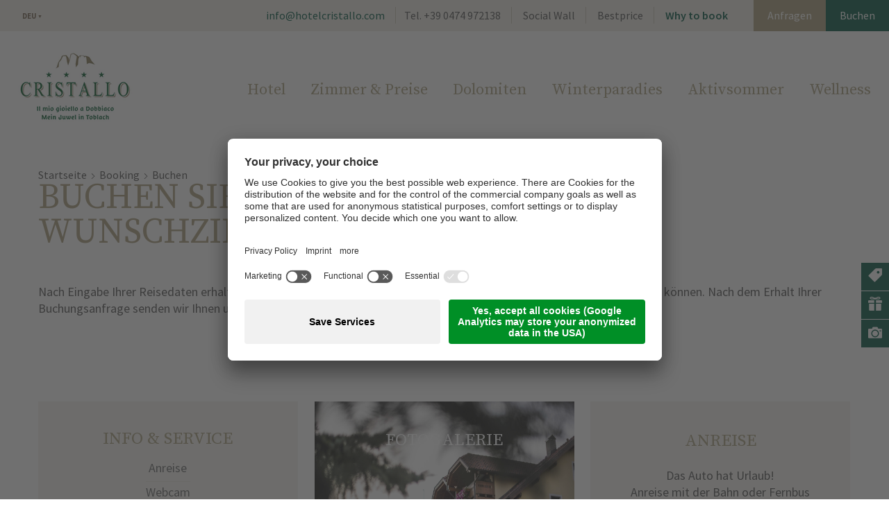

--- FILE ---
content_type: text/html; Charset=utf-8
request_url: https://www.hotelcristallo.com/de/booking/buchen/93-0.html
body_size: 12810
content:
<!DOCTYPE html>
<html xmlns:fb="http://ogp.me/ns/fb#" >

	<head>
	
		
		
		<title>Buchen - Hotel Cristallo</title>
		
		<meta http-equiv="content-type" content="text/html; charset=utf-8" />
		<meta http-equiv="content-language" content="de" />
		
		
		<link rel="alternate" hreflang="de" href="https://www.hotelcristallo.com/de/booking/buchen/93-0.html" />
		<link rel="alternate" hreflang="it" href="https://www.hotelcristallo.com/it/prenotazione-online/prenota/93-0.html" />
		<link rel="alternate" hreflang="en" href="https://www.hotelcristallo.com/en/booking/booking/93-0.html" />
		<meta http-equiv="X-UA-Compatible" content="IE=edge" />

		<meta name="robots" content="index, follow" />
		
		<meta name="good-vibrations" content="by zeppelin www.zeppelin-group.com">
		
		<meta name="language" content="de" />
		
		<meta name="publisher" content="Zeppelin Hotel Tech AG - www.zeppelinhotel.tech - BZ / Zeppelin Hotel Tech AG / Italien" />
		
		<meta name="viewport" content="width=device-width,initial-scale=1,maximum-scale=1">
		
		<link media="all" rel="stylesheet" href="https://cloud.zeppelin-group.com/page/71769507395/d4aefb59f32873439d7519424842828b/aHR0cHM6Ly93d3cuaG90ZWxjcmlzdGFsbG8uY29tL2RlZmF1bHQvY3NzL2FsbC04OWY5ZmFhY2JhN2Y4ZGZjNGEzMmFmNTgyODc3MmVjYy5jc3M=" type="text/css" />
		<link media="print" rel="stylesheet" href="/default/css/print.css" type="text/css" />
		<link rel="canonical" href="https://www.hotelcristallo.com/de/booking/buchen/93-0.html" />
		
		<link href="https://fonts.googleapis.com/css?family=Source+Sans+Pro:300i,400,600,700|Source+Serif+Pro:400,600,700" rel="stylesheet">

		<!-- Favicon -->
		
		<link rel="shortcut icon" sizes="96x96" href="/images/favicons/favicon-96x96.png" />
		<link rel="shortcut icon" sizes="192x192" href="/images/favicons/favicon-192x192.png" />
		<link rel="shortcut icon" sizes="196x196" href="/images/favicons/favicon-196x196.png" />
		<link rel="shortcut icon" sizes="256x256" href="/images/favicons/favicon-256x256.png" />
		
		<link rel="apple-touch-icon" sizes="57x57" href="/images/favicons/apple-touch-icon-57x57.png" />
		<link rel="apple-touch-icon" sizes="60x60" href="/images/favicons/apple-touch-icon-60x60.png" />
		<link rel="apple-touch-icon" sizes="72x72" href="/images/favicons/apple-touch-icon-72x72.png" />
		<link rel="apple-touch-icon" sizes="76x76" href="/images/favicons/apple-touch-icon-76x76.png" />
		<link rel="apple-touch-icon" sizes="114x114" href="/images/favicons/apple-touch-icon-114x114.png" />
		<link rel="apple-touch-icon" sizes="120x120" href="/images/favicons/apple-touch-icon-120x120.png" />
		<link rel="apple-touch-icon" sizes="128x128" href="/images/favicons/apple-touch-icon-128x128.png" />
		<link rel="apple-touch-icon" sizes="144x144" href="/images/favicons/apple-touch-icon-144x144.png" />
		<link rel="apple-touch-icon" sizes="152x152" href="/images/favicons/apple-touch-icon-152x152.png" />
		<link rel="apple-touch-icon" sizes="180x180" href="/images/favicons/apple-touch-icon-180x180.png" />
		
		<meta name="msapplication-TileImage" sizes="144x144" content="/images/favicons/win8-tile-144x144.png"/>
		<meta name="msapplication-TileImage" sizes="310x310" content="/images/favicons/win8-tile-310x310.png"/>
		<meta name="msapplication-TileImage" sizes="150x150" content="/images/favicons/win8-tile-150x150.png"/>
		<meta name="msapplication-TileImage" sizes="310x150" content="/images/favicons/win8-tile-310x150.png"/>
		<meta name="msapplication-TileImage" sizes="70x70" content="/images/favicons/win8-tile-70x70.png"/>
		<meta name="msapplication-TileColor" content="#B23F28"/>
		
		<script type="text/javascript">// <![CDATA[
		
			var bUserCentrics = true;
		
		// ]]></script>
		
		<!-- Favicon -->

	<script src="//assets.juicer.io/embed-no-jquery.js" type="text/plain" data-usercentrics="Juicer"></script>
	<link href="//assets.juicer.io/embed.css" media="all" rel="stylesheet" type="text/css" />

	<script type="text/javascript">// <![CDATA[
var oWebConfigData = { "oTimestamps": { "lTimestampModified": 1769507395, "lTimestampModifiedCpLib": 1768813469, "lTimestampModifiedUnits": 1767344746 }, "lIconsVersion": 2, "sSvgUrl": "/default/1769507395_1768813469/t/svg/sprite.svg" }
	// ]]></script>

<script type="text/javascript">// <![CDATA[
	var aScriptManagerFunctions = [], bScrMngrLoaded = false; function onScrMngrLoaded(func) { bScrMngrLoaded ? func() : aScriptManagerFunctions.push(func); };
// ]]></script>

<script type="application/ld+json">[{"@context":"https:\/\/schema.org","@type":"LodgingBusiness","url":"https:\/\/www.hotelcristallo.com","logo":"https:\/\/www.hotelcristallo.com\/img\/sales-content\/76006624-3734-41ac-b65e-395baba8aae9\/4e4424df3a2167c9b27f7a9c94368f3d240212fd.png","address":{"@type":"PostalAddress","streetAddress":"St.-Johannes-Str. 37","addressLocality":"Toblach","postalCode":"39034","addressCountry":"IT"},"name":"Hotel Cristallo","telephone":"+39 0474 972138","image":"https:\/\/www.hotelcristallo.com\/img\/sales-content\/76006624-3734-41ac-b65e-395baba8aae9\/4e4424df3a2167c9b27f7a9c94368f3d240212fd.png"},{"@context":"https:\/\/schema.org","@type":"WebSite","name":"Hotel Cristallo","url":"https:\/\/www.hotelcristallo.com"},{"@context":"https:\/\/schema.org","@type":"Place","geo":{"@type":"GeoCoordinates","latitude":"46.731446","longitude":"12.2247"},"name":"Hotel Cristallo"}]</script>

		<script type="text/javascript" src="https://cloud.zeppelin-group.com/javascript/v136_296_277_73_267_261_260_262_263_269_292_313_291__270_266_272_223_271_293_290_268_275_255.js"></script>
		<script type="text/javascript" src="https://cloud.zeppelin-group.com/page/71769507395/d4aefb59f32873439d7519424842828b/aHR0cHM6Ly93d3cuaG90ZWxjcmlzdGFsbG8uY29tL2RlZmF1bHQvanMvYWxsLTcyMDY0NGUzZTlhMGQ2Nzk5MmE4MDQ1YTg5ZTIzYjU1Lmpz/1"></script>

<meta name="google-site-verification" content="tfRmwfeYLdCKD0OIh9y555pAPfgXqlLhi17f4HZ8KgM" />

    <script type="text/javascript">
        // create dataLayer
        window.dataLayer = window.dataLayer || [];
        function gtag() {
            dataLayer.push(arguments);
        }
        // set „denied" as default for both ad and analytics storage, as well as ad_user_data and ad_personalization,
        gtag("consent", "default", {
            ad_user_data: "denied",
            ad_personalization: "denied",
            ad_storage: "denied",
            analytics_storage: "denied",
            wait_for_update: 2000 // milliseconds to wait for update
        });
        // Enable ads data redaction by default [optional]
        gtag("set", "ads_data_redaction", true);
</script>
<script type="text/javascript">
        // Google Tag Manager
        (function(w, d, s, l, i) {
            w[l] = w[l] || [];
            w[l].push({
                'gtm.start': new Date().getTime(),
                event: 'gtm.js'
            });
            var f = d.getElementsByTagName(s)[0],
                j = d.createElement(s),
                dl = l != 'dataLayer' ? '&l=' + l : '';
            j.async = true;
            j.src =
                'https://www.googletagmanager.com/gtm.js?id=' + i + dl;
            f.parentNode.insertBefore(j, f);
        })(window, document, 'script', 'dataLayer', 'GTM-TRBV9CS'); //replace GTM-XXXXXX with Google Tag Manager ID
</script>

<script id="usercentrics-cmp" data-settings-id="TDkjXFn_7" src="https://app.usercentrics.eu/browser-ui/latest/loader.js" async></script><meta property="og:title" content="Buchen - Hotel Cristallo" /><meta property="og:url" content="https://www.hotelcristallo.com/de/booking/buchen/93-0.html" /><meta property="og:description" content="Buchen Hotel Cristallo" />
	</head>
		
	<body class="bgweb">
		
		<div class="outerFrame">
		
			<div class="frame">
				
				<div class="unitsheader header layout1 cssversion1" id="header" data-fixedheader-effect="fixed" data-tabletWidth="1023">
				
					<div class="unitsheader innerHeader">
					
						<div class="unitsheader top layout1 cssversion1 bgheader2">
							
							<div class="innerTop">
								
								<div class="outerLanguage">
									
									<div class="languageswitch" data-mobilemenu-key="Menu" data-mobilemenu-element="Lang"><nav class="sprache" itemscope itemtype="http://schema.org/Language"><a class="clk" onclick="toggleLanguagecr();"><span>DEU&nbsp;<span class="arrow">&#x25BC;</span></span></a><div class="language bg4" id="language"><ul class="reset"><li><a itemprop="name" hreflang="it" href="https://www.hotelcristallo.com/it/prenotazione-online/prenota/93-0.html" title="Prenota">ITA</a></li><li><a itemprop="name" hreflang="en" href="https://www.hotelcristallo.com/en/booking/booking/93-0.html" title="Booking">ENG</a></li><li><a class="active" itemprop="name" hreflang="de" href="https://www.hotelcristallo.com/de/booking/buchen/93-0.html" title="Buchen">DEU</a></li></ul></div><script type="text/javascript">function toggleLanguagecr () {if ($('#language').hasClass('open')) {$('#language').removeClass('open');} else {$('#language').addClass('open');}}</script></nav></div><div class="clear">&nbsp;</div>
									
								</div>
								
								<div class="outerButtons">
										
									<div class="unitsheader buttons layout1 cssversion1" data-mobilemenu-key="Menu" data-mobilemenu-element="Buttons"><a class="button request button1" href="https://www.hotelcristallo.com/de/booking/anfragen/92-0.html" title="Anfragen">Anfragen</a><a class="button booking button2 active" href="https://www.hotelcristallo.com/de/booking/buchen/93-0.html" title="Buchen">Buchen</a></div>

								</div>

								<div class="outerTopNavi aboveMobileBreakpoint">
								
									<span class="tb" itemprop="email"><a id="f202601281900322019" title="Send an email to info@hotelcristallo.com"></a><script type="text/javascript">function f202601281900322019 () { CreateContactLinkById('f202601281900322019', 'com', 'hotelcristallo', 'info') }(typeof(onScrMngrLoaded) != 'undefined') ? onScrMngrLoaded(f202601281900322019) : f202601281900322019();</script></span>
									
									&nbsp;&nbsp;&nbsp;
								
									<span class="tb">Tel.<span itemprop="telephone">&nbsp;+39 0474 972138</span></span>
									
									<nav class="unitsheader topnavi layout1 cssversion1" itemscope="" itemtype="http://schema.org/SiteNavigationElement"><ul class="menu topnavi reset" data-mobilemenu-key="Menu" data-mobilemenu-element="TopNavi"><li class=""><a class="link-topangebote-internextern" href="https://www.hotelcristallo.com/de/zimmer-preise/top-angebote/23-0.html" target="_self" title="Top-Angebote"><span class="text">Top-Angebote</span></a></li><li class=""><a class="link-gutscheine-internextern" href="https://www.hotelcristallo.com/de/zimmer-preise/gutscheine/94-0.html" target="_self" title="Gutscheine"><span class="text">Gutscheine</span></a></li><li class=""><a class="link-fotogalerie-internextern" href="https://www.hotelcristallo.com/de/information/fotogalerie/66-0.html" target="_self" title="Fotogalerie"><span class="text">Fotogalerie</span></a></li><li class=""><a class="link-socialwall" href="https://www.hotelcristallo.com/de/infos/social-wall/78-0.html" target="_self" title="Social Wall"><span class="text">Social Wall</span></a></li><li class=""><a class="link-bestprice" href="https://www.hotelcristallo.com/de/infos/bestprice/79-0.html" target="_self" title="Bestprice"><span class="text">Bestprice</span></a></li><li class=""><a class="link-whytobook-internextern" href="https://www.hotelcristallo.com/de/hotel/why-to-book/9-0.html" target="_self" title="Why to book"><span class="text">Why to book</span></a></li></ul></nav>
									
								</div>
								
								<div class="clear">&nbsp;</div>
								
							</div>
							
						</div>
						
						<div class="clear">&nbsp;</div>
						
							<div class="unitsheader bottom layout1 cssversion1 bgheader">
								
								<div class="innerBottom">
									
									<div class="logoMenuContainer centercontentHeader">
										
										<div class="outerLogo">
								
											<div class="unitsheader logo layout1 cssversion1" data-mobilemenu-key="Menu" data-mobilemenu-element="Logo"><a class="logo" itemscope="" itemtype="http://schema.org/Organization" href="https://www.hotelcristallo.com/de/information/index/1-0.html"><img src="/images/1769507395/t/design/logo.png" alt="Hotel Cristallo"/></a></div><div class="unitsheader logo layout1 cssversion1 logoscroll" data-mobilemenu-key="Menu" data-mobilemenu-element="Logo"><a class="logoscroll" itemscope="" itemtype="http://schema.org/Organization" href="https://www.hotelcristallo.com/de/information/index/1-0.html"><img src="/images/1769507395/t/design/logo_min.png" alt="Hotel Cristallo"/></a></div>
											
										</div>
										
										<div class="unitsheader mobileheader layout1 cssversion1 bgheader2 belowMobileBreakpoint"><div class="innerMobileHeader" data-mobilemenu-key="Menu" data-mobilemenu-container="MobileHeader"><div class="menuopener bghighlight" data-mobilemenu-opener="Menu"><span class="bar bar1"></span><span class="bar bar2"></span><span class="bar bar3"></span></div><div class="outermobilemenu bgmobile"><div class="mobilemenu" data-mobilemenu-key="Menu" data-mobilemenu-container="MobileMenu" data-mobilemenu-main="Menu"></div></div><div class="mobileicons belowMobileBreakpoint"><a class="phone" href="https://www.hotelcristallo.com/de/hotel/lage-anreise/12-0.html" title="Lage &amp; Anreise"><span class="svgicon"><svg class="icon icon-location" xmlns:xlink="http://www.w3.org/1999/xlink"><use xlink:href="#icon-location"></use></svg></span><span class="text">Lage &amp; Anreise</span></a><a class="phone" itemprop="telephone" href="tel:+39 0474 972138" title="+39 0474 972138"><span class="svgicon"><svg class="icon icon-phone" xmlns:xlink="http://www.w3.org/1999/xlink"><use xlink:href="#icon-phone"></use></svg></span><span class="text">+39 0474 972138</span></a></div><script type="text/javascript">var oMenuObject = MobileMenuHelper.createObject('Menu');oMenuObject.init({sEffect: 'slideinright',lMaxWidth: 1100});oMenuObject.oParams.aCopyInto = [[1100, 'TopNavi', 'MobileHeader'],[1100, 'Buttons', 'MobileMenu'],[1100, 'MainMenu', 'MobileMenu'],[1100, 'MainMenuLeft', 'MobileMenu'],[1100, 'MainMenuRight', 'MobileMenu'],[1100, 'TopNavi', 'MobileMenu'],[1100, 'Lang', 'MobileMenu'],];oMenuObject.oParams.aMobileLinks = [[1100, 'MainMenu'],[1100, 'MainMenuLeft'],[1100, 'MainMenuRight']];</script></div></div>
										
										<div class="outerMainmenu">
										
											<nav class="unitsheader mainmenu layout1 cssversion1 aboveMobileBreakpoint" itemscope="" itemtype="http://schema.org/SiteNavigationElement"><ul class="menu reset" data-mobilemenu-key="Menu" data-mobilemenu-element="MainMenu"><li class=""><a href="https://www.hotelcristallo.com/de/hotel/8-0.html" data-mobilemenu-landingpage="true" target="_self" title="Hotel" itemprop="url">Hotel</a><ul><li><a itemprop="url" title="Why to book" href="https://www.hotelcristallo.com/de/hotel/why-to-book/9-0.html">Why to book</a></li><li><a itemprop="url" title="Ihre Gastgeber" href="https://www.hotelcristallo.com/de/hotel/ihre-gastgeber/10-0.html">Ihre Gastgeber</a></li><li><a itemprop="url" title="Tradition" href="https://www.hotelcristallo.com/de/hotel/tradition/11-0.html">Tradition</a></li><li><a itemprop="url" title="Lage &amp; Anreise" href="https://www.hotelcristallo.com/de/hotel/lage-anreise/12-0.html">Lage &amp; Anreise</a></li><li><a itemprop="url" title="Kulinarik" href="https://www.hotelcristallo.com/de/hotel/kulinarik/67-0.html">Kulinarik</a></li><li><a itemprop="url" title="Kinder &amp; Familie" href="https://www.hotelcristallo.com/de/hotel/kinder-familie/15-0.html">Kinder &amp; Familie</a></li></ul></li><li class=""><a href="https://www.hotelcristallo.com/de/zimmer-preise/16-0.html" data-mobilemenu-landingpage="false" target="_self" title="Zimmer &amp; Suiten" itemprop="url">Zimmer &amp; Preise</a><ul><li><a itemprop="url" title="Zimmer &amp; Suiten" href="https://www.hotelcristallo.com/de/zimmer-preise/16-0.html">Zimmer &amp; Suiten</a></li><li><a itemprop="url" title="Sommerpreise" href="https://www.hotelcristallo.com/de/zimmer-preise/sommerpreise/17-0.html">Sommerpreise</a></li><li><a itemprop="url" title="Winterpreise" href="https://www.hotelcristallo.com/de/zimmer-preise/winterpreise/18-0.html">Winterpreise</a></li><li><a itemprop="url" title="Kinderpreise" href="https://www.hotelcristallo.com/de/zimmer-preise/kinderpreise/19-0.html">Kinderpreise</a></li><li><a itemprop="url" title="Inklusivleistungen" href="https://www.hotelcristallo.com/de/zimmer-preise/inklusivleistungen/68-0.html">Inklusivleistungen</a></li><li><a itemprop="url" title="Urlaubspakete" href="https://www.hotelcristallo.com/de/zimmer-preise/urlaubspakete/22-0.html">Urlaubspakete</a></li><li><a itemprop="url" title="Top-Angebote" href="https://www.hotelcristallo.com/de/zimmer-preise/top-angebote/23-0.html">Top-Angebote</a></li><li><a itemprop="url" title="Gutscheine" href="https://www.hotelcristallo.com/de/zimmer-preise/gutscheine/94-0.html">Gutscheine</a></li><li><a itemprop="url" title="Gut zu Wissen" href="https://www.hotelcristallo.com/de/zimmer-preise/gut-zu-wissen/24-0.html">Gut zu Wissen</a></li></ul></li><li class=""><a href="https://www.hotelcristallo.com/de/dolomiten/25-0.html" data-mobilemenu-landingpage="true" target="_self" title="Dolomiten" itemprop="url">Dolomiten</a><ul><li><a itemprop="url" title="Das Pustertal" href="https://www.hotelcristallo.com/de/dolomiten/das-pustertal/26-0.html">Das Pustertal</a></li><li><a itemprop="url" title="Naturpark Drei Zinnen" href="https://www.hotelcristallo.com/de/dolomiten/naturpark-drei-zinnen/27-0.html">Naturpark Drei Zinnen</a></li><li><a itemprop="url" title="Naturpark Fanes-Sennes-Prags" href="https://www.hotelcristallo.com/de/dolomiten/naturpark-fanes-sennes-prags/28-0.html">Naturpark Fanes-Sennes-Prags</a></li><li><a itemprop="url" title="Toblach und Umgebung" href="https://www.hotelcristallo.com/de/dolomiten/toblach-und-umgebung/69-0.html">Toblach und Umgebung</a></li></ul></li><li class=""><a href="https://www.hotelcristallo.com/de/winterparadies/31-0.html" data-mobilemenu-landingpage="true" target="_self" title="Winterparadies" itemprop="url">Winterparadies</a><ul><li><a itemprop="url" title="Winterwandern" href="https://www.hotelcristallo.com/de/winterparadies/winterwandern/70-0.html">Winterwandern</a></li><li><a itemprop="url" title="Schneeschuhwandern" href="https://www.hotelcristallo.com/de/winterparadies/schneeschuhwandern/34-0.html">Schneeschuhwandern</a></li><li><a itemprop="url" title="Unterwegs auf Skiern" href="https://www.hotelcristallo.com/de/winterparadies/unterwegs-auf-skiern/35-0.html">Unterwegs auf Skiern</a></li><li><a itemprop="url" title="Langlaufen" href="https://www.hotelcristallo.com/de/winterparadies/langlaufen/36-0.html">Langlaufen</a></li></ul></li><li class=""><a href="https://www.hotelcristallo.com/de/aktivsommer/37-0.html" data-mobilemenu-landingpage="true" target="_self" title="Aktivsommer" itemprop="url">Aktivsommer</a><ul><li><a itemprop="url" title="Wandertouren" href="https://www.hotelcristallo.com/de/aktivsommer/wandertouren/71-0.html">Wandertouren</a></li><li><a itemprop="url" title="Wanderkarte" href="https://www.hotelcristallo.com/de/aktivsommer/wanderkarte/40-0.html">Wanderkarte</a></li><li><a itemprop="url" title="Biken &amp; Radfahren" href="https://www.hotelcristallo.com/de/aktivsommer/biken-radfahren/41-0.html">Biken &amp; Radfahren</a></li></ul></li><li class=""><a href="https://www.hotelcristallo.com/de/wellness/42-0.html" data-mobilemenu-landingpage="true" target="_self" title="Wellness" itemprop="url">Wellness</a><ul><li><a itemprop="url" title="Schwimmbad &amp; Whirlpool" href="https://www.hotelcristallo.com/de/wellness/schwimmbad-whirlpool/43-0.html">Schwimmbad &amp; Whirlpool</a></li><li><a itemprop="url" title="Saunen" href="https://www.hotelcristallo.com/de/wellness/saunen/44-0.html">Saunen</a></li><li><a itemprop="url" title="Cristal Beauty &amp; Relax Center" href="https://www.hotelcristallo.com/de/wellness/cristal-beauty-relax-center/72-0.html">Cristal Beauty &amp; Relax Center</a></li><li><a itemprop="url" title="Wellnessangebote" href="https://www.hotelcristallo.com/de/wellness/wellnessangebote/47-0.html">Wellnessangebote</a></li></ul></li></ul></nav>
										
										</div>
										
										<div class="clear">&nbsp;</div>
									
									</div>
									
									<div class="outerSubmenu">
									
										
									
									</div>
							
								</div>
								
							</div>
							
						</div>
						
					</div>
						
				</div>

				<div class="clear">&nbsp;</div>

<div class="BreadcrumbT1 small centercontent" itemprop="breadcrumb" id="BreadcrumbT1"><a data="1" title="Startseite" href="https://www.hotelcristallo.com/de/information/index/1-0.html">Startseite</a><span class="iconbreadcrumb icon-next"><svg class="icon icon-next" xmlns:xlink="http://www.w3.org/1999/xlink"><use xlink:href="#icon-next" /></svg></span><a data="2" title="Booking" href="https://www.hotelcristallo.com/de/booking/anfragen/92-0.html">Booking</a><span class="iconbreadcrumb icon-next"><svg class="icon icon-next" xmlns:xlink="http://www.w3.org/1999/xlink"><use xlink:href="#icon-next" /></svg></span><span>Buchen</span><div class="clear">&nbsp;</div></div><script type="application/ld+json">{"@context":"http:\/\/schema.org","@type":"BreadcrumbList","itemListElement":[{"@type":"ListItem","position":1,"item":{"@id":"https:\/\/www.hotelcristallo.com\/de\/information\/index\/1-0.html","name":"Startseite"}},{"@type":"ListItem","position":2,"item":{"@id":"https:\/\/www.hotelcristallo.com\/de\/booking\/anfragen\/92-0.html","name":"Booking"}},{"@type":"ListItem","position":3,"item":{"@id":"https:\/\/www.hotelcristallo.com\/de\/booking\/buchen\/93-0.html","name":"Buchen"}}]}</script>
			
<!--SpiderNoIndex-->
				
				<div class="clear">&nbsp;</div>
				
				<div class="mitte bNoSubMenu">
					
<!--/SpiderNoIndex-->
					
					<div class="maincontent" itemprop="mainContentOfPage">
<div class="unitbooking foreignbooking bookingsuedtirol2016 default cssversion1 centercontent" data-breadcrumb=""><div class="innerBooking"><div class="breadcrumbcontainer" data-breadcrumb-container=""></div><div class="intro default"><h1 class="headline title t1">Buchen Sie in einer Minute Ihr Wunschzimmer online</h1><div class="text">Nach Eingabe Ihrer Reisedaten erhalten Sie Informationen zu den freien Zimmern, die Sie mit wenigen Klicks reservieren können. Nach dem Erhalt Ihrer Buchungsanfrage senden wir Ihnen umgehend Ihre Reservierungsbestätigung zu.</div></div><script type="text/javascript">var sHgvBookingLangCode = 'de';if (sHgvBookingLangCode != 'de' && sHgvBookingLangCode != 'it') { sHgvBookingLangCode = 'en'; } window.BsBookingWidget = {accommodationId: 10070,lang: sHgvBookingLangCode,layout: 'one-pager',onBookingSuccess: function(data) {dataLayer.push({"event": "formSubmit-BookingSuedtirol","gaEventCategory":"Standard-Events","gaEventAction":"Booking","gaEventLabel": data.bookingId + "","gaEventValue":"","UniqueId":"","isOfferRequest":"","gaVirtualPageView":"\/zt\/booking\/bookingsuedtirol\/thx\/de"});oGoogleTagManagerHelper.bookingSuedtirolEcommerce(data, [])},onRequestSuccess: function(data) {dataLayer.push({"event": "formSubmit-BookingSuedtirol","gaEventCategory":"Standard-Events","gaEventAction":"Booking-Request","gaEventLabel": data.bookingId + "","gaEventValue":"","UniqueId":"","isOfferRequest":"","gaVirtualPageView":"\/zt\/request\/bookingsuedtirol\/thx\/de"});oGoogleTagManagerHelper.bookingSuedtirolEcommerce(data, [])}};</script><div id="Bs-BookingWidget"></div><script src="https://widget.bookingsuedtirol.com/widget.js" type="text/plain" data-usercentrics="Booking Südtirol"></script><div class="clear"></div></div></div>
					</div>
					
<!--SpiderNoIndex-->
				
				</div>
				
				<footer class="pagefooter" itemscope itemtype="http://schema.org/WPFooter">
				
					<div class="innen clearafter three centercontent">
					
						<div class="containerfooter close footerbox LinksT1 clearafter bglist"><span class="t6 headlinemobile">Info & Service<svg class="icon icon-down arrDown"><use xlink:href="#icon-down"></svg></span><div class="innerelement"><div class="title t4">INFO &amp; SERVICE</div><div class="inner"><ul class="reset"><li><a href="https://www.hotelcristallo.com/de/hotel/lage-anreise/12-0.html">Anreise</a></li><li><a href="https://www.hotelcristallo.com/de/information/webcam/100-0.html">Webcam</a></li><li><a href="https://www.hotelcristallo.com/de/information/wetter/97-0.html">Wetter</a></li><li><a href="https://www.hotelcristallo.com/de/information/bewertungen/82-0.html">Bewertungen</a></li><li><a href="https://www.hotelcristallo.com/de/information/partner-links/83-0.html">Partner &amp; Links</a></li></ul></div></div></div><section class="containerfooter close onpg footerbox TeaserT1 bglist clearafter" onclick="document.location.href = 'https://www.hotelcristallo.com/de/information/fotogalerie/66-0.html';"><span class="t6 headlinemobile">Fotogalerie<svg class="icon icon-icon-newtab arrDown"><use xlink:href="#icon-newtab"></svg></span><div class="container innerelement"><div class="title t5 withimg">Fotogalerie</div><div class="clear">&nbsp;</div><picture data-json="{&quot;0&quot;:&quot;\/images\/content\/1257294_76314_1_N_0_0_0_490946172\/lei-4638.jpg&quot;}" title="" alt="Fotogalerie"><meta itemprop="image" content="/images/content/1257294_76314_1_N_0_0_0_490946172/lei-4638.jpg"><source src="/images/content/1257294_76314_1_N_0_0_0_490946172/lei-4638.jpg"><noscript><img src="/images/content/1257294_76314_1_N_0_0_0_490946172/lei-4638.jpg" title="" alt="Fotogalerie"></noscript></picture><div class="verlauf">&nbsp;</div></div></section><section class="containerfooter close footerbox TeaserT1 clearafter bglist"><span class="t6 headlinemobile">Prospekt<svg class="icon icon-down arrDown"><use xlink:href="#icon-down"></svg></span><div class="innerelement"><div class="titolo t4">Anreise</div><div class="inner"><div class="text"><br />Das Auto hat Urlaub!<br />Anreise mit der Bahn oder Fernbus</div><div class="onlink"><a href="https://www.suedtiroltransfer.com/">mehr erfahren...</a></div><div class="onImg"><picture data-json="{&quot;0&quot;:&quot;\/images\/content\/1257917_76314_1_N_0_0_0_468963591\/logo-suedtirol-transfer-positiv-200.png&quot;}" title="" alt="Anreise"><meta itemprop="image" content="/images/content/1257917_76314_1_N_0_0_0_468963591/logo-suedtirol-transfer-positiv-200.png"><source src="/images/content/1257917_76314_1_N_0_0_0_468963591/logo-suedtirol-transfer-positiv-200.png"><noscript><img src="/images/content/1257917_76314_1_N_0_0_0_468963591/logo-suedtirol-transfer-positiv-200.png" title="" alt="Anreise"></noscript></picture></div></div></div></section>
						
						<section class="tabletcontact footerbox clearater bglist innerelement">
						
							<div class="tabletcontact">
						
								<span class="titolo t4">Kontakt</span>
							
								<div class="content">
							
									<span itemprop="name">Familie Walch</span>
									<span><span itemprop="streetAddress">St.-Johannes-Str. 37</span>&nbsp;-&nbsp;<span itemprop="postalCode">39034</span>&nbsp;<span itemprop="addressLocality">Toblach</span></span>
									<span><span>Tel.<span itemprop="telephone">&nbsp;+39 0474 972138</span></span>&nbsp;-&nbsp;<span>Fax<span itemprop="faxNumber">&nbsp;+39 0474 972755</span></span></span>
									<span itemprop="email"><a id="f202601281900322405" title="Send an email to info@hotelcristallo.com"></a><script type="text/javascript">function f202601281900322405 () { CreateContactLinkById('f202601281900322405', 'com', 'hotelcristallo', 'info') }(typeof(onScrMngrLoaded) != 'undefined') ? onScrMngrLoaded(f202601281900322405) : f202601281900322405();</script></span>
									<span itemprop="url"><a href="https://www.hotelcristallo.com" onclick="window.open(this.href,'_blank'); return false;" title="Open https://www.hotelcristallo.com in a new tab">www.hotelcristallo.com</a></span>
								
								</div>
								
							</div>
							
						</section>
				
					</div>
				
					<span class="line centercontent innerelement" style="border-top: 1px solid #C1BAA6; margin-bottom: 30px;">&nbsp;</span>
					
					<div class="contact containerfooter centercontent">
					
						<span class="t6 headlinemobile">Kontakt<svg class="icon icon-down arrDown"><use xlink:href="#icon-down"></svg></span>
						
						<div class="innercontact innerelement">
						
							<div class="ad0">
							
								<span itemprop="name"> Hotel Cristallo****</span><span class="mbfooter">&nbsp;&nbsp;-&nbsp;&nbsp;</span>
								<span itemprop="name">Familie Walch</span>
								
							</div>
				
							<div class="ad1">
							
								<span itemprop="streetAddress">St.-Johannes-Str. 37</span><span class="mbfooter">&nbsp;&nbsp;-&nbsp;&nbsp;</span>
								<span><span itemprop="postalCode">39034</span>&nbsp;<span itemprop="addressLocality">Toblach</span></span>
								
							</div>
							
							<div class="ad2">
							
								<span>Tel.<span itemprop="telephone">&nbsp;+39 0474 972138</span></span><span class="mbfooter">&nbsp;&nbsp;-&nbsp;&nbsp;</span>
								<span>Fax<span itemprop="faxNumber">&nbsp;+39 0474 972755</span></span>
								
							</div>
							
							<div class="ad3">
							
								<span itemprop="email"><a id="f202601281900322483" title="Send an email to info@hotelcristallo.com"></a><script type="text/javascript">function f202601281900322483 () { CreateContactLinkById('f202601281900322483', 'com', 'hotelcristallo', 'info') }(typeof(onScrMngrLoaded) != 'undefined') ? onScrMngrLoaded(f202601281900322483) : f202601281900322483();</script></span><span class="mbfooter">&nbsp;&nbsp;-&nbsp;&nbsp;</span>
								<span itemprop="url"><a href="https://www.hotelcristallo.com" onclick="window.open(this.href,'_blank'); return false;" title="Open https://www.hotelcristallo.com in a new tab">www.hotelcristallo.com</a></span>
								
							</div>
							
							<div class="social-icon">
							
									<div class="tw-icon">
										<a href="https://twitter.com/cristallohotel" target="_blank"><svg class="icon icon-twitter"><use xlink:href="#icon-twitter"></use></svg></a>
									</div>
									
									<div class="in-icon">
										<a href="https://www.flickr.com/photos/hotel-cristallo/" target="_blank"><svg class="icon icon-flickr"><use xlink:href="#icon-flickr"></use></svg></a>
									</div>
									
									<div class="in-icon">
										<a href="https://www.instagram.com/hotelcristallodobbiaco/" target="_blank"><svg class="icon icon-instagram"><use xlink:href="#icon-instagram"></use></svg></a>
									</div>
									
									<div class="fb-icon">
										<a href="https://www.facebook.com/hotelcristallo" target="_blank"><svg class="icon icon-facebook"><use xlink:href="#icon-facebook"></use></svg></a>
									</div>
									
							</div>
						
						</div>
						
					</div>
					
					<div class="newsletter close">
						
							<span class="t6 headlinemobile" onclick="if (window.innerWidth < 550) { console.log($(this).next('div').toggleClass('active')); }">Newsletter<svg class="icon icon-down arrDown"><use xlink:href="#icon-down"></svg></span>
					
							<div class="innerelement">
							
								<section class="NewsletterT1"><form id="NewsletterT1OnPage" onsubmit="return false;" action="#" method="post"><div class="innerFormNlOnpage"><input id="NewsletterT1OnPagebOnpage" name="bOnpage" value="True" type="hidden" /><input id="NewsletterT1OnPagesFormName" name="sFormName" value="NewsletterT1OnPage" type="hidden" /><input id="NewsletterT1OnPagesFormGroupName" name="sFormGroupName" value="NewsletterT1" type="hidden" /><div class="centercontent container"><div class="headline"> <span class="headline">NEWSLETTER</span> <span class="subheadline">Immer auf dem Laufenden</span> </div><div class="inputbox"><div class="row input"><div class="inputfield email"><input id="NewsletterT1OnPageEMail" name="EMail" value="Email" type="text" onfocus="NewsletterT1OnPage.loschen(NewsletterT1OnPageData, this, 'Email');" onblur="NewsletterT1OnPage.checkFormular(NewsletterT1OnPageData, this); NewsletterT1OnPage.restoreRequiredValue(this, 'Email'); " /></div><div class="clear">&nbsp;</div></div><div class="row checkbox"><div class="checkboxfield"><svg xmlns:xlink="http://www.w3.org/1999/xlink" class="icon icon-checkbox"><use xlink:href="#icon-checkbox"/></svg><input id="NewsletterT1OnPagePrivacy" name="Privacy" onfocus="NewsletterT1OnPage.loschen(NewsletterT1OnPageData, this, 'null');" onclick="NewsletterT1OnPage.setCheckbox(event);this.onfocus();this.onblur();" onmousedown="NewsletterT1OnPage.setCheckbox(event);" onmouseout="NewsletterT1OnPage.setCheckbox(event);" onkeydown="NewsletterT1OnPage.setCheckbox(event);" onkeyup="NewsletterT1OnPage.setCheckbox(event);" type="checkbox" onblur="NewsletterT1OnPage.checkFormular(NewsletterT1OnPageData, this);" /></div><label class="label extralabel" for="NewsletterT1OnPagePrivacy">Privacy <a onclick="new OverlayJs().toggle({sAjaxUrl: 'https://www.hotelcristallo.com/de/information/index/1-0.html', oAjaxParam: { sSharedKey: 'PrivacyT1.Privacy' }});"> (Info)</a></label><div class="clear">&nbsp;</div></div><div class="sendbtn"><a class="senden button1" onclick="NewsletterT1OnPage.checkFormular(NewsletterT1OnPageData);NewsletterT1OnPage.createSpinnerIcon(this);">Anmelden</a></div></div></div></div></form><script type="text/javascript">var NewsletterT1OnPage;var NewsletterT1OnPageData;var NewsletterT1OnPageScrMngr;function NewsletterT1OnPageScrMngr () {NewsletterT1OnPage = new JsonFormular({sJsonFormName: 'NewsletterT1OnPage',lIconsVersion: 2});NewsletterT1OnPageData = {"FN":"NewsletterT1OnPage","GN":"NewsletterT1","FF":{"bOnpage":"","EMail":"","Privacy":"","sFormName":"","sFormGroupName":""},"RF":{"EMail":"Email","Privacy":"null"},"FK":{},"IT":{},"DI":{},"FC":{"EMail":"email"},"AC":"","FA":"","SA":"NewsletterT1.Send","FV":"V1"};};(typeof(onScrMngrLoaded) != 'undefined') ? onScrMngrLoaded(NewsletterT1OnPageScrMngr) : NewsletterT1OnPageScrMngr();</script></section>	
							
							</div>
							
					</div>
							
					<div class="Awards bgweb4 "><div class="inner"><div class="gallery"><article class="element" itemscope itemtype="http://schema.org/Article"><div class="image"><picture data-json="{&quot;0&quot;:&quot;\/images\/content\/1257476_76314_1_N_0_0_0_424906975\/booking-suedt.png&quot;}" title="" alt="Booking Südtirol"><meta itemprop="image" content="/images/content/1257476_76314_1_N_0_0_0_424906975/booking-suedt.png"><source src="/images/content/1257476_76314_1_N_0_0_0_424906975/booking-suedt.png"><a target="_self" title="Booking Südtirol" href="https://www.bookingsuedtirol.com/toblach/hotel-cristallo"><noscript><img src="/images/content/1257476_76314_1_N_0_0_0_424906975/booking-suedt.png" title="" alt="Booking Südtirol"></noscript></a></picture></div></article><article class="element" itemscope itemtype="http://schema.org/Article"><div class="image"><picture data-json="{&quot;0&quot;:&quot;\/images\/content\/1257478_76314_1_N_0_0_0_423689681\/3zinnen.jpg&quot;}" title="" alt="3 Zinnen Toblach"><meta itemprop="image" content="/images/content/1257478_76314_1_N_0_0_0_423689681/3zinnen.jpg"><source src="/images/content/1257478_76314_1_N_0_0_0_423689681/3zinnen.jpg"><noscript><img src="/images/content/1257478_76314_1_N_0_0_0_423689681/3zinnen.jpg" title="" alt="3 Zinnen Toblach"></noscript></picture></div></article><article class="element" itemscope itemtype="http://schema.org/Article"><div class="image"><picture data-json="{&quot;0&quot;:&quot;\/images\/content\/1257479_76314_1_N_0_0_0_424864909\/3zinnen2.png&quot;}" title="" alt="3 Zinnen Dolomites"><meta itemprop="image" content="/images/content/1257479_76314_1_N_0_0_0_424864909/3zinnen2.png"><source src="/images/content/1257479_76314_1_N_0_0_0_424864909/3zinnen2.png"><noscript><img src="/images/content/1257479_76314_1_N_0_0_0_424864909/3zinnen2.png" title="" alt="3 Zinnen Dolomites"></noscript></picture></div></article></div><div class="clear">&nbsp;</div><script type="text/javascript">initCarousel($('div.Awards div.gallery'), {items: 3,loop: true,autoplay: false,dots: false,dotsClass: '',nav: true,margin: 0,navText: ["<svg class=\"icon iconhover iconinverse icon-prev\"><use xlink:href=\"#icon-prev\"/></svg>", "<svg class=\"icon iconhover iconinverse icon-next\"><use xlink:href=\"#icon-next\"/></svg>"],navContainerClass: "owl-nav carousel-nav",navClass: ["owl-prev arrow backward", "owl-next arrow forward"],navContainer: false,responsive: {0: {items: 2},550: {items: 3},750: {items: 3},1100: {items: 3}}});</script></div></div>
					
					<div class="footerbottom bgheader2">
					
						<div class="centercontent ">
						
							<div class="infocontact">
							
								<span class="copyright">&copy;&nbsp;<span itemprop="copyrightYear">2026</span>&nbsp;<span itemprop="copyrightHolder">Hotel Cristallo</span>&nbsp;.&nbsp;</span>
								
								<span class="copyright">MwSt-Nr. IT00745310219&nbsp;.&nbsp;</span>
								
								<nav class="footernavi" itemscope itemtype="http://schema.org/SiteNavigationElement">
									<a itemprop="url" href="https://www.hotelcristallo.com/de/information/credits/2-0.html">Credits&nbsp;.&nbsp;</a>
									<a itemprop="url" href="https://www.hotelcristallo.com/de/information/privacy/3-0.html">Privacy&nbsp;.&nbsp;</a>
									<a onclick="UC_UI.showSecondLayer();">Cookie-Einstellungen</a>&nbsp;.&nbsp;</a>
									<a itemprop="url" href="https://www.hotelcristallo.com/de/information/sitemap/60-0.html">Sitemap&nbsp;&nbsp;</a>
								</nav>
								
							<div class="poweredby2 small">
								
								<a class="publisher" id="publisher" itemprop="publishingPrinciples" href="https://www.zeppelinhotel.tech" title="Zeppelin Hotel Tech | Websites, Onlinemarketing & Content" target="_blank">produced by <img src="/images/1769507395/t/logo/zeppelin.png" alt="Zeppelin Hotel Tech | Websites, Onlinemarketing & Content" /></a>
							
							</div>
								
							</div>
							
							<div class="poweredby small">
								
								<a class="publisher" id="publisher" itemprop="publishingPrinciples" href="https://www.zeppelinhotel.tech" title="Zeppelin Hotel Tech | Websites, Onlinemarketing & Content" target="_blank">produced by <img src="/images/1769507395/t/logo/zeppelin.png" alt="Zeppelin Hotel Tech | Websites, Onlinemarketing & Content" /></a>
							
							</div>
							
							<div class="social-tablet">
							
								<div class="tw-icon">
									<a href="https://twitter.com/cristallohotel" target="_blank"><svg class="icon icon-twitter"><use xlink:href="#icon-twitter"></use></svg></a>
								</div>
								
								<div class="in-icon">
									<a href="https://www.flickr.com/photos/hotel-cristallo/" target="_blank"><svg class="icon icon-flickr"><use xlink:href="#icon-flickr"></use></svg></a>
								</div>
								
								<div class="in-icon">
									<a href="https://www.instagram.com/hotelcristallodobbiaco/" target="_blank"><svg class="icon icon-instagram"><use xlink:href="#icon-instagram"></use></svg></a>
								</div>
								
								<div class="fb-icon">
									<a href="https://www.facebook.com/hotelcristallo" target="_blank"><svg class="icon icon-facebook"><use xlink:href="#icon-facebook"></use></svg></a>
								</div>
								
							</div>
							
							<div class="clear">&nbsp;</div>
						
						</div>
					
					</div>
				
				</footer>
			
			</div>
			
			<div class="QuickLinks"><a class="photogallery bghighlight2" href="https://www.hotelcristallo.com/de/zimmer-preise/top-angebote/23-0.html'"><span class="icon"><svg class="icon icon-special" xmlns:xlink="http://www.w3.org/1999/xlink"><use xlink:href="#icon-special" /></svg></span><span class="text">Top-Angebote</span></a><a class="magazine bghighlight2" href="https://www.hotelcristallo.com/de/zimmer-preise/gutscheine/94-0.html'"><span class="icon"><svg class="icon icon-voucher" xmlns:xlink="http://www.w3.org/1999/xlink"><use xlink:href="#icon-voucher" /></svg></span><span class="text">Gutscheine</span></a><a class="voucher bghighlight2" href="https://www.hotelcristallo.com/de/information/fotogalerie/66-0.html"><span class="icon"><svg class="icon icon-camera" xmlns:xlink="http://www.w3.org/1999/xlink"><use xlink:href="#icon-camera" /></svg></span><span class="text">Fotogalerie</span></a></div>
			
			<aside class="SidebarMobile belowMobileBreakpoint"> <!--Icon nel define del modulo Quicklinks-->
	
				<div class="item request">
					<a href="https://www.hotelcristallo.com/de/booking/anfragen/92-0.html">
						<svg class="icon icon-aside-request" xmlns:xlink="http://www.w3.org/1999/xlink">
							<use xlink:href="#icon-aside-request" />
						</svg>
					</a>
				</div>
				
				<div class="item booking">
					<a href="https://www.hotelcristallo.com/de/booking/buchen/93-0.html">
						<svg class="icon icon-aside-booking" xmlns:xlink="http://www.w3.org/1999/xlink">
							<use xlink:href="#icon-aside-booking" />
						</svg>
					</a>
				</div>
			
			</aside>
		
		</div>
		
		<script type="text/javascript">// <![CDATA[
		
			onScrMngrLoaded(function() {
			
				$('picture').convertPictureToImg();
				
				if (typeof($.fn.convertVideo) == 'function') {
					$('video[data-resize="true"]').convertVideo();
				}
				
				setMobileFooter();
			
			});
		
		// ]]></script>
		
		<script type="text/javascript">var oUsercentrics = {initEventListener: function() {var services = ['Issuu', 'Vimeo', 'YouTube Video'];window.addEventListener('IframeServices', function (e) {if(e.detail && e.detail.event == "consent_status") {services.forEach(function(item, index, array) {if(e.detail[item] === true) {console.log(item + ' has consent');$('iframe[uc-src]:not([src])').each(function(){currentIframe = $(this);if (currentIframe.data('usercentrics') == item) {currentIframe.siblings('div.usercentrics-alertbox').remove();currentIframe.attr('src', currentIframe.attr('uc-src'));}});}else {console.log(item + ' has no consent');$('iframe[uc-src]').each(function(){currentIframe = $(this);if (currentIframe.data('usercentrics') == item) {currentIframe.removeAttr('src');currentIframe.siblings('div.usercentrics-alertbox').remove();$('<div class="usercentrics-alertbox bgcookies">' + 'Bitte <a onclick="UC_UI.showSecondLayer()">' + item + '</a> cookies akzeptieren, um diesen Inhalt ansehen zu können.' + '</div>').insertAfter(currentIframe);}});}});}});}};$(function() {oUsercentrics.initEventListener();});</script><!-- Google Tag Manager (noscript) -->
<noscript><iframe src="https://www.googletagmanager.com/ns.html?id=GTM-TRBV9CS"
height="0" width="0" style="display:none;visibility:hidden"></iframe></noscript>
<!-- End Google Tag Manager (noscript) -->

	
<!--/SpiderNoIndex-->
	
	</body>
	
</html>


--- FILE ---
content_type: text/css; Charset=utf-8; Charset=UTF-8
request_url: https://cloud.zeppelin-group.com/page/71769507395/d4aefb59f32873439d7519424842828b/aHR0cHM6Ly93d3cuaG90ZWxjcmlzdGFsbG8uY29tL2RlZmF1bHQvY3NzL2FsbC04OWY5ZmFhY2JhN2Y4ZGZjNGEzMmFmNTgyODc3MmVjYy5jc3M=
body_size: 28104
content:
body,html{height:100%;}body,table,input,select,textarea{color:#000000;font-family:Arial,Helvetica,sans-serif;font-size:1em;line-height:1.375em;}body{margin:0px 0px 0px 0px;padding:0px 0px 0px 0px;}table{border:0px;border-collapse:collapse;}table td,form{margin:0px 0px 0px 0px;padding:0px 0px 0px 0px;}a,body .link{color:#035643;cursor:pointer;text-decoration:none;font-size:16px;line-height:22px;}a:hover,body .link:hover{opacity:0.7;filter:alpha(opacity = 70);}img{border:0px;vertical-align:middle;}video{vertical-align:middle;}p{margin:0px 0px 0px 0px;padding:0px 0px 0px 0px;}textarea{background-color:rgb(235,235,228);color:#555555!important;}@media all{body,table,input,select,textarea{color:#555555;font-family:'Source Sans Pro',sans-serif;font-size:18px;line-height:24px;}body{-webkit-text-size-adjust:none;}address{font-style:normal;}hr{display:none;}h1,h2,h3,h4,h5,h6,h1 a,h2 a,h3 a,h4 a,h5 a,h6 a{margin:0px 0px 0px 0px;padding:0px 0px 0px 0px;text-decoration:none;}.t1large,.t1large a,.t1largei,.t1largei a{font-family:'Source Serif Pro',serif;color:#FFFFFF;font-size:60px;line-height:50px;font-weight:normal;text-transform:uppercase;}h1,h1 a,.t1,.t1 a,.t1i,.t1i a{font-family:'Source Serif Pro',serif;color:#ACA07F;font-size:50px;line-height:50px;font-weight:normal;text-transform:uppercase;}h2,h2 a,.t2,.t2 a,.t2i,.t2i a{font-family:'Source Sans Pro',sans-serif;color:#555555;font-size:30px;line-height:33px;font-weight:normal;}h3,h3 a,.t3,.t3 a,.t3i,.t3i a{font-family:'Source Serif Pro',serif;color:#8F825C;font-size:35px;line-height:40px;font-weight:normal;}h4,h4 a,.t4,.t4 a,.t4i,.t4i a{font-family:'Source Serif Pro',serif;color:#ACA280;font-size:25px;line-height:28px;font-weight:normal;}h5,h5 a,.t5,.t5 a,.t5i,.t5i a{font-family:'Source Sans Pro',sans-serif;color:#555555;font-size:22px;line-height:26px;font-weight:normal;}h6,h6 a,.t6,.t6 a,.t6i,.t6i a{font-family:'Source Sans Pro',sans-serif;color:#555555;font-size:18px;line-height:22px;font-weight:normal;}.t1largei,.t1largei a{color:#FFFFFF;}.t1i,.t1i a{color:#FFFFFF;}.t2i,.t2i a{color:#FFFFFF;}.t3i,.t3i a{color:#FFFFFF;}.t4i,.t4i a{color:#FFFFFF;}.t5i,.t5i a{color:#FFFFFF;}.t6i,.t6i a{color:#FFFFFF;}.defaultFs,.defaulti{font-size:18px;line-height:24px;}.defaulti{color:#FFFFFF;}small,.small{font-size:16px;line-height:20px;}.medium1,.medium1i{font-size:20px;line-height:24px;}.medium1i{color:#FFFFFF;}.large1,.large1i{font-size:22px;line-height:26px;}.large1i{color:#FFFFFF;}.ttupper{text-transform:uppercase;}.ttlower{text-transform:lowercase;}.ttnone{text-transform:none;}a.back{font-size:16px;font-weight:bold;}a.back:hover{}svg.icon{width:1.250000em;height:1.250000em;}ul{margin:0px 0px 0px 0px;padding-left:16px;padding-right:8px;list-style-type:none;}ul li:before{content:'\025AA';font-size:20px;position:relative;top:0px;left:-8px;display:inline-block;}ul li{position:relative;left:8px;text-indent:-8px;}ul li ul li:before{color:#ACA07F;}ol{margin:0px 0px 0px 0px;padding:0px 0px 0px 26px;}ol li{margin:0px 0px 0px 0px;padding:0px 0px 0px 0px;}ul.reset{padding:0px 0px 0px 0px;}ul.reset li:before{content:none;}ul.reset li{position:static;left:auto;text-indent:0px;}ul.reset li ul{padding:0px 0px 0px 0px;}*.icon1 ul,ul.icon1{margin:0px 0px 0px 0px;padding:0px 0px 0px 0px;list-style-type:none;}*.icon1 ul li,ul.icon1 li{margin:0px 0px 0px 0px;padding:0px 0px 0px 1.625000em;position:relative;text-indent:0px;line-height:1.562500em;}*.icon1 ul li:before,ul.icon1 li:before{content:none;}*.icon1 ul li svg.icon,ul.icon1 li svg.icon{position:absolute;left:0px;top:0.125000em;width:0.500000em;height:0.500000em;}table{width:100%;}table caption{font-size:20px;}table colgroup col{width:29.572650%;}table colgroup col:first-child{width:5.470085%;}table thead{border-bottom:solid 2px #BFBFBF;}table thead th{padding-top:6px;padding-bottom:6px;text-align:left;}table tfoot td{border-top:solid 1px #BFBFBF;padding-top:6px;padding-bottom:6px;}table tbody td{border-top:solid 1px #BFBFBF;padding-top:6px;padding-bottom:6px;}table tr *{padding-left:0.854701%;padding-right:0.854701%;}table tr *:first-child{padding-left:0.341880%;padding-right:0.341880%;}table.reset{width:auto;}table.reset caption{font-size:inherit;}table.reset colgroup col{width:auto;}table.reset thead{border-bottom:inherit;}table.reset thead th{padding-top:inherit;padding-bottom:inherit;text-align:inherit;}table.reset tfoot td{border-top:inherit;padding-top:inherit;padding-bottom:inherit;}table.reset tbody td{border-top:inherit;padding-top:inherit;padding-bottom:inherit;}table.reset tr *{padding-left:inherit;padding-right:inherit;}a.button{background-color:#035643;color:#FFFFFF;display:inline-block;line-height:32px;height:32px;padding:0px 20px 0px 20px;}a.button.small{font-size:13px;line-height:26px;height:26px;padding:0px 14px 0px 14px;}a.button.big{font-size:18px;line-height:40px;height:40px;padding:0px 24px 0px 24px;}a.button:hover{}a.button1{background-color:#ACA07F;color:#FFFFFF;display:inline-block;line-height:32px;height:32px;padding:0px 20px 0px 20px;}a.button1.small{font-size:13px;line-height:26px;height:26px;padding:0px 14px 0px 14px;}a.button1.big{font-size:18px;line-height:40px;height:40px;padding:0px 24px 0px 24px;}a.button1:hover{background-color:#706853;color:#A6A6A6;}a.button2{background-color:#035643;color:#FFFFFF;display:inline-block;line-height:32px;height:32px;padding:0px 20px 0px 20px;}a.button2.small{font-size:13px;line-height:26px;height:26px;padding:0px 14px 0px 14px;}a.button2.big{font-size:18px;line-height:40px;height:40px;padding:0px 24px 0px 24px;}a.button2:hover{background-color:#023428;color:#999999;}a.button3{background-color:#EFEDE7;color:#555555;display:inline-block;line-height:32px;height:32px;padding:0px 20px 0px 20px;}a.button3.small{font-size:13px;line-height:26px;height:26px;padding:0px 14px 0px 14px;}a.button3.big{font-size:18px;line-height:40px;height:40px;padding:0px 24px 0px 24px;}a.button3:hover{-webkit-box-shadow:inset 0px 0px 4px 500px rgba(0,0,0,0.25);-moz-box-shadow:inset 0px 0px 4px 500px rgba(0,0,0,0.25);box-shadow:inset 0px 0px 4px 500px rgba(0,0,0,0.25);filter:progid:DXImageTransform.Microsoft.gradient(startColorstr='#40000000',endColorstr='#40000000',GradientType=0);}.bgweb{background-color:#FFFFFF;}.bgweb2{background-color:#EFEFEF;}.bgheader{background-color:#FFFFFF;}.bgheader2{background-color:#EFEDE7;}.bgmobile{background-color:#E6E0DB;}.bglist{background-color:#F5F4F1;}.bgteaser{background-color:#EAE8DF;}.bgusp{background-color:#FFFFFF;}.bglistalternate{background-color:#F5F4F0;}.bgteaseralternate{background-color:#CCC4B7;}.bguspalternate{background-color:#EFEFEF;color:#000000;}.bgbar{background-color:#555555;color:#FFFFFF;}.bghighlight{background-color:#CAC4AE;}.bghighlight .borderBefore:before{border-color:#CAC4AE;}.bghighlight .borderAfter:after{border-color:#CAC4AE;}.bghighlight2{background-color:#035643;color:#FFFFFF;}.bghighlight2 .borderBefore:before{border-color:#035643;}.bghighlight2 .borderAfter:after{border-color:#035643;}.bggallerybox{background-color:rgba(245,243,241,0.9);color:#555555;}.bggallerygradienttopbottom{background:-moz-linear-gradient(top,rgba(0,0,0,0) 0%,rgba(0,0,0,0.65) 50%,rgba(0,0,0,0) 100%);background:-webkit-gradient(linear,left top,left bottom,color-stop(0%,rgba(0,0,0,0)),color-stop(50%,rgba(0,0,0,0.65)),color-stop(100%,rgba(0,0,0,0)));background:-webkit-linear-gradient(top,rgba(0,0,0,0) 0%,rgba(0,0,0,0.65) 50%,rgba(0,0,0,0) 100%);background:-o-linear-gradient(top,rgba(0,0,0,0) 0%,rgba(0,0,0,0.65) 50%,rgba(0,0,0,0) 100%);background:-ms-linear-gradient(top,rgba(0,0,0,0) 0%,rgba(0,0,0,0.65) 50%,rgba(0,0,0,0) 100%);background:linear-gradient(to bottom,rgba(0,0,0,0) 0%,rgba(0,0,0,0.65) 50%,rgba(0,0,0,0) 100%);filter:progid:DXImageTransform.Microsoft.gradient( startColorstr='#00000000',endColorstr='#00000000',GradientType=0 );color:#FFFFFF;}.bggallerygradienttop{background:-moz-linear-gradient(top,rgba(0,0,0,0) 0%,rgba(0,0,0,0.7) 100%);background:-webkit-gradient(linear,left top,left bottom,color-stop(0%,rgba(0,0,0,0)),color-stop(100%,rgba(0,0,0,0.8)));background:-webkit-linear-gradient(top,rgba(0,0,0,0) 0%,rgba(0,0,0,0.7) 100%);background:-o-linear-gradient(top,rgba(0,0,0,0) 0%,rgba(0,0,0,0.7) 100%);background:-ms-linear-gradient(top,rgba(0,0,0,0) 0%,rgba(0,0,0,0.7) 100%);background:linear-gradient(to bottom,rgba(0,0,0,0) 0%,rgba(0,0,0,0.7) 100%);filter:progid:DXImageTransform.Microsoft.gradient( startColorstr='#00000000',endColorstr='#B2000000',GradientType=0 );color:#FFFFFF;}.bggallerygradienttop2{background:-moz-linear-gradient(top,rgba(221,221,221,0) 0%,rgba(221,221,221,1) 100%);background:-webkit-gradient(linear,left top,left bottom,color-stop(0%,rgba(221,221,221,0)),color-stop(100%,rgba(221,221,221,1)));background:-webkit-linear-gradient(top,rgba(221,221,221,0) 0%,rgba(221,221,221,1) 100%);background:-o-linear-gradient(top,rgba(221,221,221,0) 0%,rgba(221,221,221,1) 100%);background:-ms-linear-gradient(top,rgba(221,221,221,0) 0%,rgba(221,221,221,1) 100%);background:linear-gradient(to bottom,rgba(221,221,221,0) 0%,rgba(221,221,221,1) 100%);filter:progid:DXImageTransform.Microsoft.gradient( startColorstr='#00dddddd',endColorstr='#dddddd',GradientType=0 );}.bggallerygradienttop3{background:-moz-linear-gradient(top,rgba(239,239,239,0) 0%,rgba(239,239,239,1) 100%);background:-webkit-gradient(linear,left top,left bottom,color-stop(0%,rgba(239,239,239,0)),color-stop(100%,rgba(239,239,239,1)));background:-webkit-linear-gradient(top,rgba(239,239,239,0) 0%,rgba(239,239,239,1) 100%);background:-o-linear-gradient(top,rgba(239,239,239,0) 0%,rgba(239,239,239,1) 100%);background:-ms-linear-gradient(top,rgba(239,239,239,0) 0%,rgba(239,239,239,1) 100%);background:linear-gradient(to bottom,rgba(239,239,239,0) 0%,rgba(239,239,239,1) 100%);filter:progid:DXImageTransform.Microsoft.gradient( startColorstr='#00EFEFEF',endColorstr='#EFEFEF',GradientType=0 );}.bgcookies{background-color:#dddddd;}.bgcookiesicon{background-color:#CCCCCC;color:#000000;}.bgicon{background-color:#ACA07F;color:#FFFFFF;fill:#FFFFFF;padding:0.375000em;display:inline-block;}.bgbar .t1large,.bgbar .t1large a,.bgbar h1,.bgbar h1 a,.bgbar .t1,.bgbar .t1 a,.bgbar h2,.bgbar h2 a,.bgbar .t2,.bgbar .t2 a,.bgbar h3,.bgbar h3 a,.bgbar .t3,.bgbar .t3 a,.bgbar h4,.bgbar h4 a,.bgbar .t4,.bgbar .t4 a,.bgbar h5,.bgbar h5 a,.bgbar .t5,.bgbar .t5 a,.bgbar h6,.bgbar h6 a,.bgbar .t6,.bgbar .t6 a,.bghighlight a,.bghighlight .t1large,.bghighlight .t1large a,.bghighlight h1,.bghighlight h1 a,.bghighlight .t1,.bghighlight .t1 a,.bghighlight h2,.bghighlight h2 a,.bghighlight .t2,.bghighlight .t2 a,.bghighlight h3,.bghighlight h3 a,.bghighlight .t3,.bghighlight .t3 a,.bghighlight h4,.bghighlight h4 a,.bghighlight .t4,.bghighlight .t4 a,.bghighlight h5,.bghighlight h5 a,.bghighlight .t5,.bghighlight .t5 a,.bghighlight h6,.bghighlight h6 a,.bghighlight .t6,.bghighlight .t6 a,.bghighlight2 .t1large,.bghighlight2 .t1large a,.bghighlight2 h1,.bghighlight2 h1 a,.bghighlight2 .t1,.bghighlight2 .t1 a,.bghighlight2 h2,.bghighlight2 h2 a,.bghighlight2 .t2,.bghighlight2 .t2 a,.bghighlight2 h3,.bghighlight2 h3 a,.bghighlight2 .t3,.bghighlight2 .t3 a,.bghighlight2 h4,.bghighlight2 h4 a,.bghighlight2 .t4,.bghighlight2 .t4 a,.bghighlight2 h5,.bghighlight2 h5 a,.bghighlight2 .t5,.bghighlight2 .t5 a,.bghighlight2 h6,.bghighlight2 h6 a,.bghighlight2 .t6,.bghighlight2 .t6 a,.bggallerybox .t1large,.bggallerybox .t1large a,.bggallerybox h1,.bggallerybox h1 a,.bggallerybox .t1,.bggallerybox .t1 a,.bggallerybox h2,.bggallerybox h2 a,.bggallerybox .t2,.bggallerybox .t2 a,.bggallerybox h3,.bggallerybox h3 a,.bggallerybox .t3,.bggallerybox .t3 a,.bggallerybox h4,.bggallerybox h4 a,.bggallerybox .t4,.bggallerybox .t4 a,.bggallerybox h5,.bggallerybox h5 a,.bggallerybox .t5,.bggallerybox .t5 a,.bggallerybox h6,.bggallerybox h6 a,.bggallerybox .t6,.bggallerybox .t6 a,.bggallerygradienttopbottom .t1large,.bggallerygradienttopbottom .t1large a,.bggallerygradienttopbottom h1,.bggallerygradienttopbottom h1 a,.bggallerygradienttopbottom .t1,.bggallerygradienttopbottom .t1 a,.bggallerygradienttopbottom h2,.bggallerygradienttopbottom h2 a,.bggallerygradienttopbottom .t2,.bggallerygradienttopbottom .t2 a,.bggallerygradienttopbottom h3,.bggallerygradienttopbottom h3 a,.bggallerygradienttopbottom .t3,.bggallerygradienttopbottom .t3 a,.bggallerygradienttopbottom h4,.bggallerygradienttopbottom h4 a,.bggallerygradienttopbottom .t4,.bggallerygradienttopbottom .t4 a,.bggallerygradienttopbottom h5,.bggallerygradienttopbottom h5 a,.bggallerygradienttopbottom .t5,.bggallerygradienttopbottom .t5 a,.bggallerygradienttopbottom h6,.bggallerygradienttopbottom h6 a,.bggallerygradienttopbottom .t6,.bggallerygradienttopbottom .t6 a,.bggallerygradienttop .t1large,.bggallerygradienttop .t1large a,.bggallerygradienttop h1,.bggallerygradienttop h1 a,.bggallerygradienttop .t1,.bggallerygradienttop .t1 a,.bggallerygradienttop h2,.bggallerygradienttop h2 a,.bggallerygradienttop .t2,.bggallerygradienttop .t2 a,.bggallerygradienttop h3,.bggallerygradienttop h3 a,.bggallerygradienttop .t3,.bggallerygradienttop .t3 a,.bggallerygradienttop h4,.bggallerygradienttop h4 a,.bggallerygradienttop .t4,.bggallerygradienttop .t4 a,.bggallerygradienttop h5,.bggallerygradienttop h5 a,.bggallerygradienttop .t5,.bggallerygradienttop .t5 a,.bggallerygradienttop h6,.bggallerygradienttop h6 a,.bggallerygradienttop .t6,.bggallerygradienttop .t6 a{color:#FFFFFF;}.bglist.bgactive,.bglist.hover:hover,.bgteaser.bgactive,.bgteaser.hover:hover,.bgusp.bgactive,.bgusp.hover:hover,.bglistalternate.bgactive,.bglistalternate.hover:hover,.bgteaseralternate.bgactive,.bgteaseralternate.hover:hover,.bguspalternate.hover.bgactive,.bguspalternate.hover:hover,.bgbar.bgactive,.bgbar.hover:hover,.bggallerybox.bgactive,.bggallerybox.hover:hover,.bggallerygradienttopbottom.bgactive,.bggallerygradienttopbottom.hover:hover,.bggallerygradienttop.bgactive,.bggallerygradienttop.hover:hover,.bggallerygradienttop2.bgactive,.bggallerygradienttop2.hover:hover,.bghighlight.bgactive,.bghighlight.hover:hover,.bghighlight2.bgactive,.bghighlight2.hover:hover{cursor:pointer;-webkit-box-shadow:4px 4px 5px 0px rgba(0,0,0,0.2);-moz-box-shadow:4px 4px 5px 0px rgba(0,0,0,0.2);box-shadow:4px 4px 5px 0px rgba(0,0,0,0.2);filter:progid:DXImageTransform.Microsoft.Shadow(Strength=5,Direction=120,Color='#000000'),progid:DXImageTransform.Microsoft.gradient(startColorstr='#40000000',endColorstr='#40000000',GradientType=0);}.bglist.bgactive .bglist,.bglist.hover:hover .bglist,.bglist.bgactive .bglistalternate,.bglist.hover:hover .bglistalternate,.bglist.bgactive .bghighlight,.bglist.hover:hover .bghighlight,.bglist.bgactive .bghighlight2,.bglist.hover:hover .bghighlight2,.bgteaser.bgactive .bgteaser,.bgteaser.hover:hover .bgteaser,.bgteaser.bgactive .bgteaseralternate,.bgteaser.hover:hover .bgteaseralternate,.bgteaser.bgactive .bghighlight,.bgteaser.hover:hover .bghighlight,.bgteaser.bgactive .bghighlight2,.bgteaser.hover:hover .bghighlight2,.bgusp.bgactive .bgusp,.bgusp.hover:hover .bgusp,.bgusp.bgactive .bguspalternate,.bgusp.hover:hover .bguspalternate,.bgusp.bgactive .bghighlight,.bgusp.hover:hover .bghighlight,.bgusp.bgactive .bghighlight2,.bgusp.hover:hover .bghighlight2,.bglistalternate.bgactive .bglist,.bglistalternate.hover:hover .bglist,.bglistalternate.bgactive .bglistalternate,.bglistalternate.hover:hover .bglistalternate,.bglistalternate.bgactive .bghighlight,.bglistalternate.hover:hover .bghighlight,.bglistalternate.bgactive .bghighlight2,.bglistalternate.hover:hover .bghighlight2,.bgteaseralternate.bgactive .bgteaser,.bgteaseralternate.hover:hover .bgteaser,.bgteaseralternate.bgactive .bgteaseralternate,.bgteaseralternate.hover:hover .bgteaseralternate,.bgteaseralternate.bgactive .bghighlight,.bgteaseralternate.hover:hover .bghighlight,.bgteaseralternate.bgactive .bghighlight2,.bgteaseralternate.hover:hover .bghighlight2,.bguspalternate.bgactive .bgusp,.bguspalternate.hover:hover .bgusp,.bguspalternate.bgactive .bguspalternate,.bguspalternate.hover:hover .bguspalternate,.bguspalternate.bgactive .bghighlight,.bguspalternate.hover:hover .bghighlight,.bguspalternate.bgactive .bghighlight2,.bguspalternate.hover:hover .bghighlight2,.bgbar.bgactive .bgbar,.bgbar.hover:hover .bgbar,.bgbar.bgactive .bghighlight,.bgbar.hover:hover .bghighlight,.bgbar.bgactive .bghighlight2,.bgbar.hover:hover .bghighlight2,.bghighlight.bgactive .bghighlight,.bghighlight.hover:hover .bghighlight,.bghighlight.bgactive .bglist,.bghighlight.hover:hover .bglist,.bghighlight.bgactive .bgteaser,.bghighlight.hover:hover .bgteaser,.bghighlight.bgactive .bgusp,.bghighlight.hover:hover .bgusp,.bghighlight.bgactive .bglistalternate,.bghighlight.hover:hover .bglistalternate,.bghighlight.bgactive .bgteaseralternate,.bghighlight.hover:hover .bgteaseralternate,.bghighlight.bgactive .bguspalternate,.bghighlight.hover:hover .bguspalternate,.bghighlight.bgactive .bgbar,.bghighlight.hover:hover .bgbar,.bghighlight.bgactive .bghighlight2,.bghighlight.hover:hover .bghighlight2,.bghighlight2.bgactive .bghighlight2,.bghighlight2.hover:hover .bghighlight2,.bghighlight2.bgactive .bglist,.bghighlight2.hover:hover .bglist,.bghighlight2.bgactive .bgteaser,.bghighlight2.hover:hover .bgteaser,.bghighlight2.bgactive .bgusp,.bghighlight2.hover:hover .bgusp,.bghighlight2.bgactive .bglistalternate,.bghighlight2.hover:hover .bglistalternate,.bghighlight2.bgactive .bgteaseralternate,.bghighlight2.hover:hover .bgteaseralternate,.bghighlight2.bgactive .bguspalternate,.bghighlight2.hover:hover .bguspalternate,.bghighlight2.bgactive .bgbar,.bghighlight2.hover:hover .bgbar,.bghighlight2.bgactive .bghighlight,.bghighlight2.hover:hover .bghighlight{cursor:pointer;-webkit-box-shadow:inset 0px 0px 4px 500px rgba(0,0,0,0.25);-moz-box-shadow:inset 0px 0px 4px 500px rgba(0,0,0,0.25);box-shadow:inset 0px 0px 4px 500px rgba(0,0,0,0.25);filter:progid:DXImageTransform.Microsoft.gradient(startColorstr='#40000000',endColorstr='#40000000',GradientType=0);}.iconhover:hover{opacity:0.7;filter:alpha(opacity = 70);cursor:pointer;}.iconinverse{color:#FFFFFF;fill:#FFFFFF;}.hover{cursor:pointer;}.hover picture{position:relative;}.hover:hover picture:before{content:'';background-color:rgba(0,0,0,0.25);position:absolute;left:0px;top:0px;width:100%;height:100%;}.hover:hover .nohover{-webkit-box-shadow:none!important;-moz-box-shadow:none!important;box-shadow:none!important;filter:none!important;}.points1v{margin:0px 0px 0px 0px;padding:0px 0px 0px 0px;width:18px;}.points1v:after{content:'';clear:both;display:block;font-size:0px;height:0px;line-height:0px;overflow:hidden;text-indent:-100px;}.points1v li:before{content:none;}.points1v li{left:auto;position:static;text-indent:0px;}.points1v > *{background-color:#FFFFFF;float:left;display:inline;width:18px;height:18px;cursor:pointer;text-indent:-100px!important;overflow:hidden;-webkit-border-radius:9px;-moz-border-radius:9px;border-radius:9px;-webkit-box-shadow:inset 2px 2px 5px 0px rgba(0,0,0,0.75);-moz-box-shadow:inset 2px 2px 5px 0px rgba(0,0,0,0.75);box-shadow:inset 2px 2px 5px 0px rgba(0,0,0,0.75);}.points1v > * + *{margin-top:6px;}.points1v > *.active{background-color:#035643;}.points1h{margin:0px 0px 0px 0px;padding:0px 0px 0px 0px;}.points1h:after{content:'';clear:both;display:block;font-size:0px;height:0px;line-height:0px;overflow:hidden;text-indent:-100px;}.points1h li:before{content:none;}.points1h li{left:auto;position:static;text-indent:0px;}.points1h > *{background-color:#FFFFFF;float:left;display:inline;width:18px;height:18px;cursor:pointer;text-indent:-100px!important;overflow:hidden;-webkit-border-radius:9px;-moz-border-radius:9px;border-radius:9px;-webkit-box-shadow:inset 2px 2px 5px 0px rgba(0,0,0,0.75);-moz-box-shadow:inset 2px 2px 5px 0px rgba(0,0,0,0.75);box-shadow:inset 2px 2px 5px 0px rgba(0,0,0,0.75);}.points1h > * + *{margin-left:6px;}.points1h > *.active{background-color:#035643;}.points2v{margin:0px 0px 0px 0px;padding:0px 0px 0px 0px;width:30px;text-align:center;}.points2v:after{content:'';clear:both;display:block;font-size:0px;height:0px;line-height:0px;overflow:hidden;text-indent:-100px;}.points2v li:before{content:none;}.points2v li{left:auto;position:static;text-indent:0px;}.points2v > *{background-color:#FFFFFF;float:left;display:inline;line-height:30px;margin:0px 0px 12px 0px;width:30px;height:30px;cursor:pointer;}.points2v > * + *{margin-top:6px;}.points2v > *.active{-webkit-box-shadow:inset 0px 0px 4px 500px rgba(0,0,0,0.25);-moz-box-shadow:inset 0px 0px 4px 500px rgba(0,0,0,0.25);box-shadow:inset 0px 0px 4px 500px rgba(0,0,0,0.25);filter:progid:DXImageTransform.Microsoft.gradient(startColorstr='#40000000',endColorstr='#40000000',GradientType=0);}.points2h{margin:0px 0px 0px 0px;padding:0px 0px 0px 0px;text-align:center;}.points2h:after{content:'';clear:both;display:block;font-size:0px;height:0px;line-height:0px;overflow:hidden;text-indent:-100px;}.points2h li:before{content:none;}.points2h li{left:auto;position:static;text-indent:0px;}.points2h > *{background-color:#FFFFFF;float:left;display:inline;line-height:30px;margin:0px 6px 0px 0px;width:30px;height:30px;cursor:pointer;}.points2h > * + *{margin-left:6px;}.points2h > *.active{-webkit-box-shadow:inset 0px 0px 4px 500px rgba(0,0,0,0.25);-moz-box-shadow:inset 0px 0px 4px 500px rgba(0,0,0,0.25);box-shadow:inset 0px 0px 4px 500px rgba(0,0,0,0.25);filter:progid:DXImageTransform.Microsoft.gradient(startColorstr='#40000000',endColorstr='#40000000',GradientType=0);}.points3v{margin:0px 0px 0px 0px;padding:0px 0px 0px 0px;width:30px;text-align:center;}.points3v:after{content:'';clear:both;display:block;font-size:0px;height:0px;line-height:0px;overflow:hidden;text-indent:-100px;}.points3v li:before{content:none;}.points3v li{left:auto;position:static;text-indent:0px;}.points3v > *{border:solid 2px #FFFFFF;float:left;display:inline;margin:0px 0px 12px 0px;width:17px;height:17px;cursor:pointer;text-indent:-100px!important;overflow:hidden;}.points3v > * + *{margin-top:6px;}.points3v > *.active{background-color:#FFFFFF;}.points3h{margin:0px 0px 0px 0px;padding:0px 0px 0px 0px;text-align:center;}.points3h:after{content:'';clear:both;display:block;font-size:0px;height:0px;line-height:0px;overflow:hidden;text-indent:-100px;}.points3h li:before{content:none;}.points3h li{left:auto;position:static;text-indent:0px;}.points3h > *{border:solid 2px #FFFFFF;float:left;display:inline;margin:0px 6px 0px 0px;width:17px;height:17px;cursor:pointer;text-indent:-100px!important;overflow:hidden;}.points3h > * + *{margin-left:6px;}.points3h > *.active{background-color:#FFFFFF;}.tab1{background-color:#4C4C4C;color:#FFFFFF;line-height:32px;padding:0px 1.709402% 0px 1.709402%;width:28.205128%;height:32px;}.tab1.active{background-color:#ACA07F;position:relative;}.tab1.active:before{content:'';position:absolute;left:24px;bottom:-9px;width:0px;height:0px;border-style:solid;border-width:9px 9.5px 0 9.5px;border-color:#ACA07F transparent transparent transparent;}.tab2{text-align:center;position:relative;}.tab2:before{content:'';background-color:#FFFFFF;position:absolute;left:0px;top:50%;margin-top:-1px;width:100%;height:2px;}.tab2 > *{display:inline-block;vertical-align:middle;color:#555555;border-color:#FFFFFF;background-color:#DDDDDD;border-style:solid;border-width:2px 1px;line-height:52px;width:29.059829%;height:52px;text-align:center;position:relative;}.tab2 > *:first-child{border-left-width:2px;-webkit-border-top-left-radius:9px;-webkit-border-bottom-left-radius:9px;border-top-left-radius:9px;border-bottom-left-radius:9px;}.tab2 > *:last-child{border-right-width:2px;-webkit-border-top-right-radius:9px;-webkit-border-bottom-right-radius:9px;border-top-right-radius:9px;border-bottom-right-radius:9px;}.tab2 > *.active{background-color:#FFFFFF;color:#555555;}.tab3{cursor:pointer;position:relative;background-color:#4C4C4C;color:#FFFFFF;font-size:20px;line-height:60px;padding:0px 1.709402% 0px 1.709402%;width:31.623932%;height:60px;text-align:center;-webkit-transition:all 400ms;transition:all 400ms;}.tab3:hover,.tab3.active{background-color:#ACA07F;}.tab3:before{content:'';position:absolute;left:50%;margin-left:-10.5px;width:0px;height:0px;border-style:solid;opacity:0;filter:alpha(opacity = 0);-webkit-transition:all 400ms;transition:all 400ms;}.tab3.arrowtop:before{top:-9px;border-width:0px 10.5px 10px 10.5px;border-color:transparent transparent #ACA07F transparent;}.tab3.arrowbottom:before{bottom:-9px;border-width:10px 10.5px 0 10.5px;border-color:#ACA07F transparent transparent transparent;}.tab3.active:before{opacity:1;filter:alpha(opacity = 100);}.paging{margin:20px auto;text-align:center;}.paging1{}.paging1 a,.paging1 span{display:inline-block;vertical-align:middle;color:#ACA07F ;font-size:14px;margin:0px 2px 0px 2px;}.paging1 a:hover,.paging1 span{color:#555555;}.paging1 .prev{margin-right:4px;width:0px;height:0px;border-style:solid;border-width:5.5px 7px 5.5px 0;border-color:transparent #ACA07F transparent transparent;}.paging1 span.prev{border-color:transparent #AAAAAA transparent transparent;}.paging1 .next{margin-left:4px;width:0px;height:0px;border-style:solid;border-width:5.5px 0 5.5px 7px;border-color:transparent transparent transparent #ACA07F;}.paging1 span.next{border-color:transparent transparent transparent #AAAAAA;}.paging2{}.paging2 a{display:inline-block;vertical-align:middle;background-color:#E9E9E9;color:#999999;font-size:14px;line-height:25px;margin:0px 3px 0px 3px;width:25px;height:25px;text-align:center;-webkit-border-radius:12.5px;-moz-border-radius:12.5px;border-radius:12.5px;}.paging2 a:hover,.paging2 a.active{background-color:#CCC4B7;color:#FFFFFF;}.paging2 a.prev{background-color:#ACA07F;color:#FFFFFF;position:relative;}.paging2 a.prev:before{content:'';position:absolute;left:50%;top:50%;margin-top:-6px;margin-left:-5px;width:0px;height:0px;border-style:solid;border-width:6px 8px 6px 0;border-color:transparent #ffffff transparent transparent;}.paging2 a.prev:after{content:'';position:absolute;left:50%;top:50%;margin-top:-5px;margin-left:-3px;width:0px;height:0px;border-style:solid;border-width:5px 7px 5px 0;border-color:transparent #ACA07F transparent transparent;}.paging2 a.next{background-color:#ACA07F;color:#FFFFFF;position:relative;}.paging2 a.next:before{content:'';position:absolute;right:50%;top:50%;margin-top:-6px;margin-right:-5px;width:0px;height:0px;border-style:solid;border-width:6px 0 6px 8px;border-color:transparent transparent transparent #ffffff;}.paging2 a.next:after{content:'';position:absolute;right:50%;top:50%;margin-top:-5px;margin-right:-3px;width:0px;height:0px;border-style:solid;border-width:5px 0 5px 7px;border-color:transparent transparent transparent #ACA07F;}.paging3{}.paging3 a{display:inline-block;vertical-align:middle;background-color:#E9E9E9;color:#999999;font-size:14px;line-height:28px;margin:0px 3px 0px 3px;width:28px;height:28px;text-align:center;}.paging3 a:hover,.paging3 a.active{background-color:#CCC4B7;color:#555555;}.paging3 a.prev{background-color:#035643;color:#FFFFFF;position:relative;}.paging3 a.prev:before{content:'';position:absolute;left:50%;top:50%;margin-top:-5.5px;margin-left:-3.5px;width:0px;height:0px;border-style:solid;border-width:5.5px 7px 5.5px 0;border-color:transparent #ffffff transparent transparent;}.paging3 a.prev:after{content:'';position:absolute;left:50%;top:50%;margin-top:-4.5px;margin-left:-1.5px;width:0px;height:0px;border-style:solid;border-width:4.5px 6px 4.5px 0;border-color:transparent #035643 transparent transparent;}.paging3 a.next{background-color:#035643;color:#FFFFFF;position:relative;}.paging3 a.next:before{content:'';position:absolute;right:50%;top:50%;margin-top:-5.5px;margin-right:-3.5px;width:0px;height:0px;border-style:solid;border-width:5.5px 0 5.5px 7px;border-color:transparent transparent transparent #ffffff;}.paging3 a.next:after{content:'';position:absolute;right:50%;top:50%;margin-top:-4.5px;margin-right:-1.5px;width:0px;height:0px;border-style:solid;border-width:4.5px 0 4.5px 6px;border-color:transparent transparent transparent #035643;}.paging4{font-size:14px;line-height:34px;background-color:#E9E9E9;width:100%;height:34px;text-align:center;}.paging4 a,.paging4 span{display:inline-block;vertical-align:middle;color:#BABABA;}.paging4 a:hover,.paging4 span{color:#555555;}.paging4 a.prev{float:left;display:inline;color:#555555;padding-left:24px;position:relative;line-height:34px;}.paging4 a.prev:before{content:'';position:absolute;left:9px;top:50%;margin-top:-6px;width:0px;height:0px;border-style:solid;border-width:6px 7px 6px 0;border-color:transparent #555555 transparent transparent;}.paging4 a.prev:after{content:'';position:absolute;left:11px;top:50%;margin-top:-5px;width:0px;height:0px;border-style:solid;border-width:5px 6px 5px 0;border-color:transparent #E9E9E9 transparent transparent;}.paging4 a.next{float:right;display:inline;color:#555555;padding-right:24px;position:relative;line-height:34px;}.paging4 a.next:before{content:'';position:absolute;right:9px;top:50%;margin-top:-6px;width:0px;height:0px;border-style:solid;border-width:6px 0 6px 7px;border-color:transparent transparent transparent #555555;}.paging4 a.next:after{content:'';position:absolute;right:11px;top:50%;margin-top:-5px;width:0px;height:0px;border-style:solid;border-width:5px 0 5px 6px;border-color:transparent transparent transparent #E9E9E9;}.paging5{}.paging5 a{display:inline-block;vertical-align:middle;color:#AAAAAA;font-size:14px;margin:0px 2px 0px 2px;}.paging5 a:hover,.paging5 a.active{color:#555555;}.paging5 a.first{margin-right:4px;width:0px;height:0px;border-style:solid;border-width:5.5px 7px 5.5px 0;border-color:transparent #969797 transparent transparent;}.paging5 a.first:before{content:'';display:block;background-color:#969797;margin-top:-5.5px;width:1px;height:10px;}.paging5 a.prev{margin-right:4px;width:0px;height:0px;border-style:solid;border-width:5.5px 7px 5.5px 0;border-color:transparent #969797 transparent transparent;}.paging5 a.next{margin-left:4px;width:0px;height:0px;border-style:solid;border-width:5.5px 0 5.5px 7px;border-color:transparent transparent transparent #969797;}.paging5 a.last{margin-left:4px;width:0px;height:0px;border-style:solid;border-width:5.5px 0 5.5px 7px;border-color:transparent transparent transparent #969797;}.paging5 a.last:after{content:'';display:block;background-color:#969797;margin-top:-5.5px;width:1px;height:10px;}}@media (max-width:1080px){body{font-size:18px;line-height:20px;}.t1large,.t1large a,.t1largei,.t1largei a{font-size:50px;line-height:56px;}h1,h1 a,.t1,.t1 a,.t1i,.t1i a{font-size:40px;line-height:45px;}h2,h2 a,.t2,.t2 a,.t2i,.t2i a{font-size:25px;line-height:30px;}h3,h3 a,.t3,.t3 a,.t3i,.t3i a{font-size:35px;line-height:40px;}h4,h4 a,.t4,.t4 a,.t4i,.t4i a{color:#90825F;font-size:20px;line-height:25px;}h5,h5 a,.t5,.t5 a,.t5i,.t5i a{font-size:19px;line-height:22px;}h6,h6 a,.t6,.t6 a,.t6i,.t6i a{font-size:16px;line-height:20px;}.defaultFs,.defaulti{font-size:18px;line-height:20px;}.medium1,.medium1i{font-size:18px;line-height:22px;}.large1,.large1i{font-size:20px;line-height:24px;}}@media (max-width:690px){body{font-size:16px;line-height:20px;}.defaultFs,.defaulti{font-size:16px;line-height:20px;}}@media (max-width:480px){body{font-size:16px;line-height:18px;}.t1large,.t1large a,.t1largei,.t1largei a{font-size:40px;line-height:45px;}h1,h1 a,.t1,.t1 a,.t1i,.t1i a{font-size:28px;line-height:34px;}h2,h2 a,.t2,.t2 a,.t2i,.t2i a{font-size:22px;line-height:26px;}h3,h3 a,.t3,.t3 a,.t3i,.t3i a{font-size:26px;line-height:32px;}h4,h4 a,.t4,.t4 a,.t4i,.t4i a{font-size:20px;line-height:25px;}h5,h5 a,.t5,.t5 a,.t5i,.t5i a{font-size:19px;line-height:22px;}h6,h6 a,.t6,.t6 a,.t6i,.t6i a{font-size:16px;line-height:20px;}.defaultFs,.defaulti{font-size:16px;line-height:18px;}.medium1,.medium1i{font-size:16px;line-height:20px;}.large1,.large1i{font-size:18px;line-height:22px;}footer.pagefooter a{font-size:16px!important;}}@media all{form{margin:0px 0px 0px 0px;}form div.row{clear:both;margin:0px 0px 6px 0px;}form label.label{width:47.368421%;float:left;display:inline;margin:8px 1.315789% 0px 0px;padding:0px 0px 0px 0px;}form label.ort{display:none;}form label.pflichtfeld{font-weight:bold;}form textarea:focus,form input:focus{border:0px;outline:0px;}form div.inputfield input,form div.calendarfield input{width:100%;height:34px;line-height:34px;color:#888888;border:1px solid #cdcdcd;padding:0px 0px 0px 0px;text-indent:8px;position:relative;z-index:2;-webkit-box-sizing:border-box;box-sizing:border-box;-webkit-border-radius:2px;border-radius:2px;-webkit-appearance:none;}form div.row.requiredinfobox div.requiredinfotext{text-align:right;margin-right:6px;}form div.row.input div.inputfield,form div.row.calendar div.calendarfield{width:51.315789%;float:left;display:inline;padding:2px 2px;position:relative;color:#888888;-webkit-box-sizing:border-box;box-sizing:border-box;-webkit-border-radius:2px;border-radius:2px;}form div.row.input div.inputfield.plz{width:15.789474%;}form div.row.input div.inputfield.ort{width:34.210526%;margin:0px 0px 0px 1.315789%;}form div.row.input div.disabled input{background-color:#FFFFFF;}form div.row.calendar div.calendarfield a.kalenderopener{width:21px;height:19px;position:absolute;right:10px;top:8px;z-index:2;}form div.selectfield span.field{width:100%;height:100%;background-color:rgba(0,0,0,0.3);color:#888888;border:solid 1px #888888;line-height:34px;display:block;-webkit-box-sizing:border-box;box-sizing:border-box;}form div.selectfield span.field span.selecticon{position:absolute!important;top:16px!important;width:15px;height:9px;right:14px;background-image:url(/aHR0cHM6Ly93d3cuaG90ZWxjcmlzdGFsbG8uY29tL2RlZmF1bHQvY3NzL2FsbC04OWY5ZmFhY2JhN2Y4ZGZjNGEzMmFmNTgyODc3MmVjYy5jc3M=/h-d4aefb59f32873439d7519424842828b/071769507395/images/design/bg-arrow-down.png);background-repeat:no-repeat;background-position:center center;}form div.selectfield span.field span.selecticon.selecticonsvg{top:12px;}form div.selectfield span.field span.selecticon.selecticonsvg svg{width:15px;height:15px;}form div.selectfield span.field span.selecticon div,form div.selectfield span.field span.selecticon svg{position:absolute!important;left:0px!important;top:0px!important;}form div.selectfield span.field span.selecticon:before{display:none;content:'';position:absolute;left:0px;bottom:0px;width:0px;height:0px;border-style:solid;border-width:10px 7px 0 7px;border-color:#888888 transparent transparent transparent;}form div.selectfield span.field span.selecticon.selecticonsvg:before{content:'';position:static;border:0px;}form div.selectfield select{position:absolute;left:0px;top:0px;width:100%;height:100%;margin:0px 0px 0px 0px;padding:0px 0px 0px 0px;border:0px;opacity:0.0;filter:alpha(opacity = 0);z-index:2;}form div.selectfield span.select{display:block;height:100%;margin:0px 36px 0px 10px;position:relative;overflow:hidden;white-space:nowrap;border-right:solid 1px #626262;}form div.selectfield span.field div.okicon,form div.selectfield span.field div.erroricon{right:20px;}form div.row.select div.selectfield{width:51.315789%;height:38px;line-height:34px;float:left;display:inline;padding:2px 2px;position:relative;-webkit-box-sizing:border-box;box-sizing:border-box;-webkit-border-radius:2px;border-radius:2px;}form textarea.textarea{color:#888888;border:1px solid #cdcdcd;padding:0px 0px 0px 0px;}form div.row div.textarea{width:51.315789%;display:inline;float:left;padding:2px 2px;position:relative;-webkit-box-sizing:border-box;box-sizing:border-box;}form div.row div.textarea textarea{width:100%;float:left;display:inline;margin:0px 0px 0px 0px;padding:4px 8px 4px 8px;height:4.333em;-webkit-box-sizing:border-box;box-sizing:border-box;-webkit-border-radius:2px;border-radius:2px;-webkit-appearance:none;}form div.checkboxfield input{position:relative;margin:0px 0px 0px 0px;padding:0px 0px 0px 0px;width:1em;height:1em;z-index:2;opacity:0.0;filter:alpha(opacity = 0);}form div.checkboxfield span{position:absolute;left:0px;top:0px;display:block;width:1em;height:1em;font-size:1em;line-height:1px;z-index:1;}form div.checkboxfield svg.icon.icon-checkbox{border:1px solid #7A7A7A;fill:#3B3B3B;stroke:#3B3B3B;background-color:#3B3B3B;}form div.checkboxfield svg.icon.icon-checkbox-checked{border:1px solid #7A7A7A;fill:#E4E1DA;stroke:#3B3B3B;background-color:#3B3B3B;}form div.checkboxfield svg{position:absolute;left:0px;top:0px;display:block;width:1em;height:1em;font-size:1em;line-height:1px;z-index:1;}form div.row.checkbox label.label{margin-top:0px;}form div.row.checkbox div.checkboxfield{float:left;display:inline;margin:2px 8px 0px 2px;position:relative;}form div.row.checkbox div.checkboxfield div.erroricon{position:absolute;right:-24px;top:-2px;margin-top:0px;}form div.row.checkbox div.errorV5 div.erroricon{top:-2px;}form div.row.checkbox div.errorV6 div.erroricon{top:-4px;}form div.row.checkbox div.checkboxfield div.formtextV1{top:-33px;left:-8px;z-index:3;}form div.row.checkbox div.checkboxfield div.formtextV2,form div.row.checkbox div.checkboxfield div.formtextV5,form div.row.checkbox div.checkboxfield div.formtextV6{top:-3px;}form div.row.checkbox div.checkboxfield div.formtextV3,form div.row.checkbox div.checkboxfield div.formtextV4{width:200px;}form div.row.checkbox div.checkboxfield div.okicon{position:absolute;right:-24px;top:-1px;margin-top:0px;}form div.row.checkbox div.checkboxfield div.okicon *{position:relative;}form div.row.checkbox label.extralabel{float:left;margin:0px 0px 0px 4px;width:auto;}form div.row.checkbox div.error + label.extralabel{margin:0px 0px 0px 28px;}form div.row.checkbox div.errorV5 + label.extralabel{margin:0px 0px 0px 4px;}form div.row.checkbox div.errorV6 + label.extralabel{margin:0px 0px 0px 4px;}form div.radiofield input{position:relative;margin:0px 0px 0px 0px;padding:0px 0px 0px 0px;width:100%;height:100%;z-index:2;opacity:0.0;filter:alpha(opacity = 0);}form div.radiofield span{position:absolute;left:0px;top:0px;display:block;width:100%;height:100%;font-size:1px;line-height:1px;z-index:1;}form div.radiofield svg{position:absolute;left:0px;top:0px;display:block;width:1em;height:1em;font-size:1em;line-height:1px;z-index:1;}form div.radiofield span svg{width:100%;height:100%;font-size:1px;}form div.row.radio label.label{margin-top:0px;}form div.row.radio div.radiofield{width:16px;height:16px;float:left;display:inline;margin:3px 0px 0px 0px;position:relative;}form div.row.radio div.radiofield div.erroricon{position:absolute;right:-28px;top:-2px;margin-top:0px;}form div.row.radio div.radiofield div.formtextV1{top:-34px;left:-9px;z-index:3;}form div.row.radio div.radiofield div.formtextV2,form div.row.radio div.radiofield div.formtextV5,form div.row.radio div.radiofield div.formtextV6{top:-3px;}form div.row.radio label.extralabel{float:left;margin:0px 0px 0px 4px;width:auto;}form div.row.radio div.error + label.extralabel{margin:0px 0px 0px 28px;}form div.row.radio div.errorV5 + label.extralabel{margin:0px 0px 0px 4px;}form div.row.radio div.errorV6 + label.extralabel{margin:0px 0px 0px 4px;}form div.uploadfield iframe{width:128px;height:128px;position:absolute;right:0px;top:0px;opacity:0.0;filter:alpha(opacity = 0);z-index:3;}form div.uploadfield div.status{position:absolute;left:-5px;top:1px;width:30px;height:28px;overflow:hidden;}form div.uploadfield div.status0{position:absolute;left:1px;top:1px;width:30px;height:28px;overflow:hidden;}form div.uploadfield div.status1{position:absolute;left:1px;top:1px;width:30px;height:28px;overflow:hidden;}form div.uploadfield div.status2{position:absolute;left:1px;top:1px;width:30px;height:28px;overflow:hidden;}form div.uploadfield div.status3{position:absolute;left:1px;top:1px;width:30px;height:28px;overflow:hidden;}form div.uploadfield div.button{width:100%;height:100%;}form div.row.upload{}form div.row.upload div.uploadfield{width:51.315789%;height:32px;float:left;display:inline;padding:2px 2px;position:relative;-webkit-box-sizing:border-box;box-sizing:border-box;-webkit-border-radius:2px;border-radius:2px;}form div.row.upload div.uploadfieldcontainer{float:left;display:inline;width:100%;height:100%;line-height:2.000000em;color:#888888;border:1px solid #cdcdcd;padding:0px 0px 0px 0px;text-indent:3px;position:relative;z-index:2;-webkit-box-sizing:border-box;box-sizing:border-box;-webkit-border-radius:2px;border-radius:2px;}form div.uploadfieldcontainer div.uploadbutton{background:transparent;position:absolute;right:-1px;top:1px;width:30px;height:28px;overflow:hidden;z-index:2;cursor:pointer;}form div.uploadfieldcontainer div.uploadname{position:absolute;left:-30px;top:0px;text-indent:55px;width:100%;height:100%;display:block;overflow:hidden;line-height:27px;}form div .active{background-color:transparent;}form div .activeV1,form div .activeV2,form div .activeV7{background-color:#555555;}form div .activeV1 input,form div .activeV1 textarea,form div .activeV2 input,form div .activeV2 textarea,form div .activeV7 input,form div .activeV7 textarea{border-color:transparent;color:inherit;}form div .active div.formtextV1{color:#FFFFFF;position:absolute;left:0px;top:-32px;padding:0px 10px 0px 10px;font-size:11px;line-height:25px;height:25px;white-space:nowrap;background:#93bdd5;background:-webkit-gradient(linear,left top,left bottom,color-stop(0%,#d1e5f0),color-stop(100%,#93bdd5));background:-webkit-linear-gradient(top,#d1e5f0 0%,#93bdd5 100%);background:-o-linear-gradient(top,#d1e5f0 0%,#93bdd5 100%);background:-ms-linear-gradient(top,#d1e5f0 0%,#93bdd5 100%);background:linear-gradient(to bottom,#d1e5f0 0%,#93bdd5 100%);-webkit-border-radius:2px;-moz-border-radius:2px;border-radius:2px;z-index:2;}form div .active div.formtextV1 div{position:absolute;left:10px;bottom:-8px;width:15px;height:8px;line-height:1px;}form div .active div.formtextV2{color:#FFFFFF;position:absolute;left:100%;top:4px;margin:0px 0px 0px 8px;padding:0px 10px 0px 10px;font-size:11px;line-height:25px;height:25px;white-space:nowrap;background:#93bdd5;background:-webkit-gradient(linear,left top,left bottom,color-stop(0%,#d1e5f0),color-stop(100%,#93bdd5));background:-webkit-linear-gradient(top,#d1e5f0 0%,#93bdd5 100%);background:-o-linear-gradient(top,#d1e5f0 0%,#93bdd5 100%);background:-ms-linear-gradient(top,#d1e5f0 0%,#93bdd5 100%);background:linear-gradient(to bottom,#d1e5f0 0%,#93bdd5 100%);-webkit-border-radius:2px;-moz-border-radius:2px;border-radius:2px;z-index:2;}form div .active div.formtextV2 div{position:absolute;left:-4px;top:8px;width:5px;height:9px;line-height:1px;}form div .active div.formtextV3{color:#4d4848;font-size:11px;line-height:15px;background-color:#e1e1e1;clear:both;position:relative;left:0px;top:-2px;padding:0px 10px 0px 10px;clear:both;-webkit-border-bottom-right-radius:3px;-webkit-border-bottom-left-radius:3px;border-bottom-right-radius:3px;border-bottom-left-radius:3px;}form div .active div.formtextV4{color:#4d4848;font-size:11px;line-height:15px;background-color:#e1e1e1;clear:both;position:relative;left:0px;top:4px;padding:0px 10px 0px 10px;clear:both;-webkit-border-radius:3px;border-radius:3px;}form div .active div.formtextV3 div,form div .active div.formtextV4 div{padding:10px 0px 8px 0px;}form div .error{background:transparent;}form div .errorV1,form div .errorV2{background-color:#f4c4cf;}form div .errorV1 input,form div .errorV1 textarea,form div .errorV2 input,form div .errorV2 textarea,form div .errorV7 input,form div .errorV7 textarea{border-color:#d5889a;color:#d5889a;}form div .errorV4 input,form div .errorV4 textarea,form div .errorV5 span.field,form div .errorV5 input,form div .errorV5 textarea{border-color:#eaa9a4;color:#d5889a;}form div .errorV6 span.field,form div .errorV6 input,form div .errorV6 textarea{color:#555555;border-color:#f3c7c3;background-color:#f3c7c3;}form div div.erroricon{display:none;}form div .error div.erroricon{display:block;position:absolute;right:10px;top:50%;margin-top:-12px;z-index:2;}form div .calendarfield.error div.erroricon{right:34px;}form div .error div.erroricon *{position:relative;}form div .error div.erroricon div{width:18px;height:18px;line-height:1px;}form div .error div.erroricon svg{fill:#D93D5F;}form div .errorV5 div.erroricon{right:-30px!important;width:22px;height:18px;padding:0px 0px 0px 0px;line-height:1px;}form div .errorV5 div.erroricon:before{content:'';position:absolute;left:0px;top:0px;width:0px;height:0px;border-style:solid;border-width:0px 14px 22px 14px;border-color:transparent transparent #CA2B4D transparent;}form div .errorV5 div.erroricon svg{fill:#FFFFFF;width:15px;height:15px;margin-left:7px;margin-top:5px;}form div .errorV6 div.erroricon{right:-40px!important;top:50%;width:18px;height:24px;padding:0px 0px 0px 0px;line-height:1px;background-color:#990000;}form div .errorV6 div.erroricon:before{content:'';position:absolute;left:-11px;bottom:0px;width:0px;height:0px;border-style:solid;border-width:12px 12px 12px 0px;border-color:transparent #990000 transparent transparent;}form div .errorV6 div.erroricon svg{fill:#FFFFFF;width:12px;height:12px;margin-top:7px;margin-left:2px;}form div .error div.formtextV1{color:#FFFFFF;position:absolute;left:0px;top:-32px;padding:0px 10px 0px 10px;font-size:11px;line-height:25px;height:25px;white-space:nowrap;background:#c62649;background:-webkit-gradient(linear,left top,left bottom,color-stop(0%,#e14668),color-stop(100%,#c62649));background:-webkit-linear-gradient(top,#e14668 0%,#c62649 100%);background:-o-linear-gradient(top,#e14668 0%,#c62649 100%);background:-ms-linear-gradient(top,#e14668 0%,#c62649 100%);background:linear-gradient(to bottom,#e14668 0%,#c62649 100%);-webkit-border-radius:2px;-moz-border-radius:2px;border-radius:2px;z-index:2;}form div .error div.formtextV1 div{position:absolute;left:7px;bottom:-5px;width:15px;height:8px;line-height:1px;}form div .error div.formtextV1 div:before{content:'';position:absolute;left:0px;bottom:0px;width:0px;height:0px;border-style:solid;border-width:6px 6px 0 6px;border-color:#CA2B4D transparent transparent transparent;}form div .error div.formtextV2{color:#FFFFFF;position:absolute;left:100%;top:4px;margin:0px 0px 0px 8px;padding:0px 10px 0px 10px;font-size:11px;line-height:25px;height:25px;white-space:nowrap;background:#c62649;background:-webkit-gradient(linear,left top,left bottom,color-stop(0%,#e14668),color-stop(100%,#c62649));background:-webkit-linear-gradient(top,#e14668 0%,#c62649 100%);background:-o-linear-gradient(top,#e14668 0%,#c62649 100%);background:-ms-linear-gradient(top,#e14668 0%,#c62649 100%);background:linear-gradient(to bottom,#e14668 0%,#c62649 100%);-webkit-border-radius:2px;-moz-border-radius:2px;border-radius:2px;z-index:2;}form div .error div.formtextV2 div{position:absolute;left:-4px;top:12px;width:5px;height:6px;line-height:1px;}form div .error div.formtextV2 div:before{content:'';position:absolute;left:0px;bottom:0px;width:0px;height:0px;border-style:solid;border-width:6px 6px 6px 0px;border-color:transparent #D33558 transparent transparent;}form div .error div.formtextV3{color:#a6504a;font-size:11px;line-height:15px;background-color:#f2bdb9;clear:both;position:relative;left:0px;top:-2px;padding:0px 10px 0px 10px;clear:both;-webkit-border-bottom-right-radius:3px;-webkit-border-bottom-left-radius:3px;border-bottom-right-radius:3px;border-bottom-left-radius:3px;}form div .error div.formtextV4{color:#a6504a;font-size:11px;line-height:15px;background-color:#f2bdb9;clear:both;position:relative;left:0px;top:4px;padding:0px 10px 0px 10px;clear:both;-webkit-border-radius:3px;border-radius:3px;}form div .error div.formtextV7{color:#a6504a;font-size:11px;line-height:15px;background-color:#f2bdb9;clear:both;position:relative;left:0px;top:4px;padding:0px 10px 0px 10px;clear:both;-webkit-border-radius:3px;border-radius:3px;}form div .error div.formtextV3 div,form div .error div.formtextV4 div,form div .error div.formtextV7 div{padding:10px 0px 8px 0px;}form div .error div.formtextV5{color:#d93b5e;font-size:12px;line-height:24px;position:absolute;right:10px;top:6px;padding:0px 10px 0px 10px;height:24px;white-space:nowrap;z-index:2;}form div .error div.formtextV6{color:#990000;font-size:12px;line-height:24px;position:absolute;right:10px;top:6px;padding:0px 10px 0px 10px;height:24px;white-space:nowrap;z-index:2;}form div .ok input,form div .ok textarea{color:inherit;}form div .ok div.okicon{position:absolute;right:3px;top:50%;margin-top:-10px;padding:0px 5px 0px 3px;z-index:2;}form div .calendarfield.ok div.okicon{right:34px;}form div .ok div.okicon *{position:relative;}form div .ok div.okicon div{width:20px;height:20px;line-height:1px;position:relative;}form div .ok div.okicon div svg{width:100%;height:100%;fill:#0F870F;}form div .okV6 div.okicon{right:-40px;top:50%;width:18px;height:24px;padding:0px 0px 0px 0px;line-height:1px;background-color:#0C7054;}form div .okV6 div.okicon:before{content:'';position:absolute;left:-11px;bottom:0px;width:0px;height:0px;border-style:solid;border-width:12px 12px 12px 0px;border-color:transparent #0C7054 transparent transparent;}form div .okV6 div.okicon svg{fill:#FFFFFF;width:15px;height:15px;margin-top:5px;margin-left:0px;}form div .ok div.formtextV3{color:#3f8370;font-size:11px;line-height:15px;background-color:#c9e6de;clear:both;position:relative;left:0px;top:-2px;padding:0px 10px 0px 10px;clear:both;-webkit-border-bottom-right-radius:3px;-webkit-border-bottom-left-radius:3px;border-bottom-right-radius:3px;border-bottom-left-radius:3px;}form div .ok div.formtextV4{color:#3f8370;font-size:11px;line-height:15px;background-color:#c9e6de;clear:both;position:relative;left:0px;top:4px;padding:0px 10px 0px 10px;clear:both;-webkit-border-radius:3px;border-radius:3px;}form div .ok div.formtextV3 div,form div .ok div.formtextV4 div{padding:10px 0px 8px 0px;}form div.formspace{clear:both;height:34px;overflow:hidden;text-indent:-100px;}form a.senden{float:right;margin:15px 3px 0px 0px;}form a.senden.clicked{position:relative;}form a.senden.clicked span{opacity:0.5;filter:alpha(opacity = 50);}form a.senden.clicked span.spinner{color:#000000;font-size:2px;z-index:10;position:absolute;left:50%;top:50%;width:24px;height:24px;margin:-12px 0px 0px -12px;opacity:1.0;filter:alpha(opacity = 100);animation:spin 1.6s linear infinite;-webkit-animation:spin 1.6s linear infinite;-moz-animation:spin 1.6s linear infinite;}form a.senden.clicked span.spinner svg{width:100%;height:100%;opacity:0.5;filter:alpha(opacity = 50);}}@keyframes spin{100%{-webkit-transform:rotate(360deg);transform:rotate(360deg);}}@media (max-width:530px){form label.label{width:100%;margin:0px 0px 0.333333em 0px;}form div.row.input div.inputfield,form div.row.calendar div.calendarfield,form div.row div.textarea,form div.row.select div.selectfield{width:100%;padding:0.125em 0.416667% 0.125em 0.416667%;margin:0px 0px 0.333333em 0px;}form div.row.input div.inputfield.plz{width:33.333333%;}form div.row.input div.inputfield.ort{width:62.500000%;margin:0px 0px 0px 2.083333%}}@media all{div.kalendercontainer{z-index:100;}div.kalender{background-color:#FFFFFF;border:solid 1px #AAAAAA;width:240px;position:absolute;-webkit-border-radius:4px;-khtml-border-radius:4px;-moz-border-radius:4px;border-radius:4px;z-index:100;}div.kalender a.prev{position:absolute;left:5px;top:5px;background:url(/aHR0cHM6Ly93d3cuaG90ZWxjcmlzdGFsbG8uY29tL2RlZmF1bHQvY3NzL2FsbC04OWY5ZmFhY2JhN2Y4ZGZjNGEzMmFmNTgyODc3MmVjYy5jc3M=/h-d4aefb59f32873439d7519424842828b/071769507395/images/kalender/kalender-date-prev.png) no-repeat center center;display:block;width:24px;height:24px;text-decoration:none;cursor:pointer;text-indent:-50px;overflow:hidden;}div.kalender a.prev:hover{background:url(/aHR0cHM6Ly93d3cuaG90ZWxjcmlzdGFsbG8uY29tL2RlZmF1bHQvY3NzL2FsbC04OWY5ZmFhY2JhN2Y4ZGZjNGEzMmFmNTgyODc3MmVjYy5jc3M=/h-d4aefb59f32873439d7519424842828b/071769507395/images/kalender/kalender-date-prev-hover.png) no-repeat center center;left:4px;top:4px;border:solid 1px #999999;-webkit-border-radius:4px;-khtml-border-radius:4px;-moz-border-radius:4px;border-radius:4px;}div.kalender a.next{position:absolute;right:5px;top:5px;background:url(/aHR0cHM6Ly93d3cuaG90ZWxjcmlzdGFsbG8uY29tL2RlZmF1bHQvY3NzL2FsbC04OWY5ZmFhY2JhN2Y4ZGZjNGEzMmFmNTgyODc3MmVjYy5jc3M=/h-d4aefb59f32873439d7519424842828b/071769507395/images/kalender/kalender-date-next.png) no-repeat center center;display:block;width:24px;height:24px;text-decoration:none;cursor:pointer;text-indent:-50px;overflow:hidden;}div.kalender a.next:hover{background:url(/aHR0cHM6Ly93d3cuaG90ZWxjcmlzdGFsbG8uY29tL2RlZmF1bHQvY3NzL2FsbC04OWY5ZmFhY2JhN2Y4ZGZjNGEzMmFmNTgyODc3MmVjYy5jc3M=/h-d4aefb59f32873439d7519424842828b/071769507395/images/kalender/kalender-date-next-hover.png) no-repeat center center;right:4px;top:4px;border:solid 1px #999999;-webkit-border-radius:4px;-khtml-border-radius:4px;-moz-border-radius:4px;border-radius:4px;}div.kalender a.calendarclose{position:absolute;right:-8px;top:-8px;width:17px;height:17px;cursor:pointer;text-decoration:none;background:url(/aHR0cHM6Ly93d3cuaG90ZWxjcmlzdGFsbG8uY29tL2RlZmF1bHQvY3NzL2FsbC04OWY5ZmFhY2JhN2Y4ZGZjNGEzMmFmNTgyODc3MmVjYy5jc3M=/h-d4aefb59f32873439d7519424842828b/071769507395/images/kalender/kalender-close.png) no-repeat 0px 0px;overflow:hidden;text-indent:-100px;}div.kalender div.kalenderbox{float:left;display:inline;padding:0px 0px 10px 0px;width:240px;}div.kalender div.kalenderbox b{background:url(/aHR0cHM6Ly93d3cuaG90ZWxjcmlzdGFsbG8uY29tL2RlZmF1bHQvY3NzL2FsbC04OWY5ZmFhY2JhN2Y4ZGZjNGEzMmFmNTgyODc3MmVjYy5jc3M=/h-d4aefb59f32873439d7519424842828b/071769507395/images/kalender/kalender-date.png) repeat-x center center #CCCCCC;border:solid 1px #AAAAAA;color:#222222;font-size:13px;line-height:25px;display:block;margin:2px 2px 2px 2px;padding:2px 0px 2px 0px;-webkit-border-radius:4px;-khtml-border-radius:4px;-moz-border-radius:4px;border-radius:4px;text-align:center;}div.kalender div.kalenderbox table{margin:0px 0px 0px 10px;float:left;display:inline;width:217px;}div.kalender div.kalenderbox table th{color:#3C3C3C;text-align:center;width:31px;height:31px;padding:0px 0px 0px 0px;font-size:16px;}div.kalender div.kalenderbox table td{border:0px;color:#FFFFFF;text-align:center;width:31px;height:31px;padding:0px 0px 0px 0px;font-size:16px;}div.kalender div.kalenderbox table td a{background:url(/aHR0cHM6Ly93d3cuaG90ZWxjcmlzdGFsbG8uY29tL2RlZmF1bHQvY3NzL2FsbC04OWY5ZmFhY2JhN2Y4ZGZjNGEzMmFmNTgyODc3MmVjYy5jc3M=/h-d4aefb59f32873439d7519424842828b/071769507395/images/kalender/kalender-td-default.png) repeat-x center center #E6E6E6;border:solid 1px #D3D3D3;color:#555555;line-height:27px;display:block;margin:2px 0px 0px 2px;width:27px;height:27px;text-decoration:none;}div.kalender div.kalenderbox table td a:hover{background:url(/aHR0cHM6Ly93d3cuaG90ZWxjcmlzdGFsbG8uY29tL2RlZmF1bHQvY3NzL2FsbC04OWY5ZmFhY2JhN2Y4ZGZjNGEzMmFmNTgyODc3MmVjYy5jc3M=/h-d4aefb59f32873439d7519424842828b/071769507395/images/kalender/kalender-td-hover.png) repeat-x center center #DADADA;border:solid 1px #999999;color:#212121;}div.kalender div.kalenderbox table td span{background:url(/aHR0cHM6Ly93d3cuaG90ZWxjcmlzdGFsbG8uY29tL2RlZmF1bHQvY3NzL2FsbC04OWY5ZmFhY2JhN2Y4ZGZjNGEzMmFmNTgyODc3MmVjYy5jc3M=/h-d4aefb59f32873439d7519424842828b/071769507395/images/kalender/kalender-td-default.png) repeat-x center center #E6E6E6;border:solid 1px #D3D3D3;color:#555555;opacity:0.35;filter:alpha(opacity = 35);line-height:27px;display:block;margin:2px 0px 0px 2px;width:27px;height:27px;text-decoration:none;}div.kalender div.kalenderbox table td.heute{color:#785547;}div.kalender div.kalenderbox table td.heute a{background:#FFFFFF;border:solid 1px #D3D3D3;color:#363636;}div.kalender div.kalenderbox table td a.selectstart{background:#50742F;color:#FFFFFF;border:2px solid #345F0D;border-right:none;width:auto;height:25px;line-height:25px;opacity:1.0;filter:alpha(opacity = 100);}div.kalender div.kalenderbox table td a.selected{background:#A9BF00;color:#FFFFFF;border-top:2px solid #345F0D;border-bottom:2px solid #345F0D;height:26px;line-height:26px;opacity:1.0;filter:alpha(opacity = 100);}div.kalender div.kalenderbox table td a.selectend{background:url(/aHR0cHM6Ly93d3cuaG90ZWxjcmlzdGFsbG8uY29tL2RlZmF1bHQvY3NzL2FsbC04OWY5ZmFhY2JhN2Y4ZGZjNGEzMmFmNTgyODc3MmVjYy5jc3M=/h-d4aefb59f32873439d7519424842828b/071769507395/images/kalender/date-delete.png) no-repeat right top #50742F;color:#FFFFFF;border:2px solid #345F0D;border-left:none;width:auto;height:26px;line-height:26px;opacity:1.0;filter:alpha(opacity = 100);}div.kalender div.kalenderbox table td div.kalenderopen{float:left;position:relative;width:0px;height:0px;}div.kalender a.prev{position:absolute;left:30px;top:5px;background:url(/aHR0cHM6Ly93d3cuaG90ZWxjcmlzdGFsbG8uY29tL2RlZmF1bHQvY3NzL2FsbC04OWY5ZmFhY2JhN2Y4ZGZjNGEzMmFmNTgyODc3MmVjYy5jc3M=/h-d4aefb59f32873439d7519424842828b/071769507395/images/kalender/kalender-date-prev.png) no-repeat center center;display:block;width:24px;height:24px;text-decoration:none;cursor:pointer;text-indent:-50px;overflow:hidden;}div.kalender a.prev:hover{background:url(/aHR0cHM6Ly93d3cuaG90ZWxjcmlzdGFsbG8uY29tL2RlZmF1bHQvY3NzL2FsbC04OWY5ZmFhY2JhN2Y4ZGZjNGEzMmFmNTgyODc3MmVjYy5jc3M=/h-d4aefb59f32873439d7519424842828b/071769507395/images/kalender/kalender-date-prev-hover.png) no-repeat center center;left:29px;top:4px;border:solid 1px #999999;-webkit-border-radius:4px;-khtml-border-radius:4px;-moz-border-radius:4px;border-radius:4px;}div.kalender a.next{position:absolute;right:30px;top:5px;background:url(/aHR0cHM6Ly93d3cuaG90ZWxjcmlzdGFsbG8uY29tL2RlZmF1bHQvY3NzL2FsbC04OWY5ZmFhY2JhN2Y4ZGZjNGEzMmFmNTgyODc3MmVjYy5jc3M=/h-d4aefb59f32873439d7519424842828b/071769507395/images/kalender/kalender-date-next.png) no-repeat center center;display:block;width:24px;height:24px;text-decoration:none;cursor:pointer;text-indent:-50px;overflow:hidden;}div.kalender a.next:hover{background:url(/aHR0cHM6Ly93d3cuaG90ZWxjcmlzdGFsbG8uY29tL2RlZmF1bHQvY3NzL2FsbC04OWY5ZmFhY2JhN2Y4ZGZjNGEzMmFmNTgyODc3MmVjYy5jc3M=/h-d4aefb59f32873439d7519424842828b/071769507395/images/kalender/kalender-date-next-hover.png) no-repeat center center;right:29px;top:4px;border:solid 1px #999999;-webkit-border-radius:4px;-khtml-border-radius:4px;-moz-border-radius:4px;border-radius:4px;}div.kalender a.prevyear{position:absolute;left:5px;top:5px;background:url(/aHR0cHM6Ly93d3cuaG90ZWxjcmlzdGFsbG8uY29tL2RlZmF1bHQvY3NzL2FsbC04OWY5ZmFhY2JhN2Y4ZGZjNGEzMmFmNTgyODc3MmVjYy5jc3M=/h-d4aefb59f32873439d7519424842828b/071769507395/images/kalender/kalender-year-prev.png) no-repeat center center;display:block;width:24px;height:24px;text-decoration:none;cursor:pointer;text-indent:-50px;overflow:hidden;}div.kalender a.prevyear:hover{background:url(/aHR0cHM6Ly93d3cuaG90ZWxjcmlzdGFsbG8uY29tL2RlZmF1bHQvY3NzL2FsbC04OWY5ZmFhY2JhN2Y4ZGZjNGEzMmFmNTgyODc3MmVjYy5jc3M=/h-d4aefb59f32873439d7519424842828b/071769507395/images/kalender/kalender-year-prev-hover.png) no-repeat center center;left:4px;top:4px;border:solid 1px #999999;-webkit-border-radius:4px;-khtml-border-radius:4px;-moz-border-radius:4px;border-radius:4px;}div.kalender a.nextyear{position:absolute;right:5px;top:5px;background:url(/aHR0cHM6Ly93d3cuaG90ZWxjcmlzdGFsbG8uY29tL2RlZmF1bHQvY3NzL2FsbC04OWY5ZmFhY2JhN2Y4ZGZjNGEzMmFmNTgyODc3MmVjYy5jc3M=/h-d4aefb59f32873439d7519424842828b/071769507395/images/kalender/kalender-year-next.png) no-repeat center center;display:block;width:24px;height:24px;text-decoration:none;cursor:pointer;text-indent:-50px;overflow:hidden;}div.kalender a.nextyear:hover{background:url(/aHR0cHM6Ly93d3cuaG90ZWxjcmlzdGFsbG8uY29tL2RlZmF1bHQvY3NzL2FsbC04OWY5ZmFhY2JhN2Y4ZGZjNGEzMmFmNTgyODc3MmVjYy5jc3M=/h-d4aefb59f32873439d7519424842828b/071769507395/images/kalender/kalender-year-next-hover.png) no-repeat center center;right:4px;top:4px;border:solid 1px #999999;-webkit-border-radius:4px;-khtml-border-radius:4px;-moz-border-radius:4px;border-radius:4px;}}@media all{body img[data-lightbox]{cursor:pointer;}body div.lightbox{background-color:rgba(0,0,0,0.8);position:fixed;left:0px;top:0px;width:100%;height:100%;z-index:500;}body div.lightbox img{position:absolute;top:0;right:0;bottom:0;left:0;margin:auto;max-width:100%;max-height:100%;overflow:auto;}body div.lightbox a{position:absolute;z-index:1;cursor:pointer;width:1.375000em;height:1.375000em;}body div.lightbox a:hover{opacity:1.0;filter:alpha(opacity = 1);}body div.lightbox a div{overflow:visible!important;}body div.lightbox a.prev{left:3%;top:50%;margin:-2.666667em 0px 0px 0px;}body div.lightbox a.next{right:3%;top:50%;margin:-2.666667em 0px 0px 0px;}body div.lightbox a.close{right:3%;top:3%;}body div.lightbox a.fullscreen{right:3%;top:3%;margin:0px 2.466667em 0px 0px;}}@-webkit-keyframes fadeOut{0%{opacity:1;}100%{opacity:0;}}@keyframes fadeOut{0%{opacity:1;}100%{opacity:0;}}@media all{.owl-carousel .animated{-webkit-animation-duration:1000ms;animation-duration:1000ms;-webkit-animation-fill-mode:both;animation-fill-mode:both;}.owl-carousel .owl-animated-in{z-index:0;}.owl-carousel .owl-animated-out{z-index:1;}.owl-carousel .fadeOut{-webkit-animation-name:fadeOut;animation-name:fadeOut;}.owl-height{-webkit-transition:height 500ms ease-in-out;-moz-transition:height 500ms ease-in-out;-ms-transition:height 500ms ease-in-out;-o-transition:height 500ms ease-in-out;transition:height 500ms ease-in-out;}.owl-carousel{display:none;width:100%;-webkit-tap-highlight-color:transparent;position:relative;z-index:1;}.owl-carousel .owl-stage{position:relative;-ms-touch-action:pan-Y;}.objectfit-cover .owl-stage,.adapted-height .owl-stage{height:100%;}.owl-carousel .owl-stage:after{content:".";display:block;clear:both;visibility:hidden;line-height:0;height:0;}.owl-carousel .owl-stage-outer{position:relative;overflow:hidden;-webkit-transform:translate3d(0px,0px,0px);}.objectfit-cover .owl-stage-outer,.adapted-height .owl-stage-outer{height:100%;}.owl-carousel .owl-controls .owl-nav .owl-prev,.owl-carousel .owl-controls .owl-nav .owl-next,.owl-carousel .owl-controls .owl-dot{cursor:pointer;cursor:hand;-webkit-user-select:none;-khtml-user-select:none;-moz-user-select:none;-ms-user-select:none;user-select:none;}.owl-carousel .owl-controls .owl-nav .owl-prev.disabled,.owl-carousel .owl-controls .owl-nav .owl-next.disabled{opacity:0.3;filter:alpha(opacity = 30);cursor:default;}.owl-carousel.owl-loaded{display:block;}.owl-carousel.owl-loading{opacity:0;display:block;}.owl-carousel.owl-hidden{opacity:0;}.owl-carousel .owl-refresh .owl-item{display:none;}.owl-carousel .owl-item{position:relative;min-height:1px;float:left;display:inline;width:100%;-webkit-backface-visibility:hidden;backface-visibility:hidden;-webkit-transform:translate3d(0px,0px,0px);transform:translate3d(0px,0px,0px);-webkit-tap-highlight-color:transparent;-webkit-touch-callout:none;-webkit-user-select:none;-moz-user-select:none;-ms-user-select:none;user-select:none;}.objectfit-cover .owl-item,.adapted-height .owl-item{height:100%;}.owl-carousel .owl-item img{display:block;width:100%;-webkit-transform-style:preserve-3d;}.owl-carousel.owl-text-select-on .owl-item{-webkit-user-select:auto;-moz-user-select:auto;-ms-user-select:auto;user-select:auto;}.owl-carousel .owl-grab{cursor:move;cursor:-webkit-grab;cursor:-o-grab;cursor:-ms-grab;cursor:grab;}.owl-carousel.owl-rtl{direction:rtl;}.owl-carousel.owl-rtl .owl-item{float:right;}.no-js .owl-carousel{display:block;}.owl-carousel .owl-item .owl-lazy{_opacity:0;-webkit-transition:opacity 400ms ease;-moz-transition:opacity 400ms ease;-ms-transition:opacity 400ms ease;-o-transition:opacity 400ms ease;transition:opacity 400ms ease;}.owl-carousel .owl-item img{transform-style:preserve-3d;}.owl-carousel .owl-video-wrapper{position:relative;height:100%;background:#000;}.owl-carousel .owl-video-play-icon{position:absolute;height:80px;width:80px;left:50%;top:50%;margin-left:-40px;margin-top:-40px;background:url("owl.video.play.png") no-repeat;cursor:pointer;z-index:1;-webkit-backface-visibility:hidden;-webkit-transition:scale 100ms ease;-moz-transition:scale 100ms ease;-ms-transition:scale 100ms ease;-o-transition:scale 100ms ease;transition:scale 100ms ease;}.owl-carousel .owl-video-play-icon:hover{-webkit-transition:scale(1.3,1.3);-moz-transition:scale(1.3,1.3);-ms-transition:scale(1.3,1.3);-o-transition:scale(1.3,1.3);transition:scale(1.3,1.3);}.owl-carousel .owl-video-playing .owl-video-tn,.owl-carousel .owl-video-playing .owl-video-play-icon{display:none;}.owl-carousel .owl-video-tn{opacity:0;height:100%;background-position:center center;background-repeat:no-repeat;-webkit-background-size:contain;-moz-background-size:contain;-o-background-size:contain;background-size:contain;-webkit-transition:opacity 400ms ease;-moz-transition:opacity 400ms ease;-ms-transition:opacity 400ms ease;-o-transition:opacity 400ms ease;transition:opacity 400ms ease;}.owl-carousel .owl-video-frame{position:relative;z-index:1;}}@media all{br.clear{clear:both;line-height:0px;font-size:0px;height:0px;}div.clear{clear:both;line-height:0px;font-size:0px;height:0px;overflow:hidden;text-indent:-100px;}.clearbefore::before{content:'';clear:both;line-height:0px;font-size:0px;height:0px;overflow:hidden;text-indent:-100px;}.clearbeforeafter::before{content:'';clear:both;line-height:0px;font-size:0px;height:0px;overflow:hidden;text-indent:-100px;}.clearbeforeafter::after{content:'';clear:both;line-height:0px;font-size:0px;height:0px;overflow:hidden;text-indent:-100px;}.clearafter::after{content:'';clear:both;line-height:0px;font-size:0px;height:0px;overflow:hidden;text-indent:-100px;}}@media all{body{}address{font-style:normal;}div.frame{position:relative;text-align:left;}.centercontent,.centercontent [data-centercontent="force"].centercontent{width:96%;max-width:1170px;margin-left:auto;margin-right:auto;}.centercontent .centercontent{width:auto;max-width:none;margin-left:0px;margin-right:0px;}.centercontentHeader{width:96%;max-width:1920px;margin-left:auto;margin-right:auto;}picture,picture a{display:block;}picture img{-webkit-transition:opacity 500ms;transition:opacity 500ms;opacity:1;filter:alpha(opacity = 100);}picture.picture-loading{background:url('[data-uri]') no-repeat center center;}picture.picture-loading img{opacity:0;filter:alpha(opacity = 0);}video + .video-controls{display:none;}video + .video-controls.loaded{display:block;}video + .video-controls .play{position:absolute;left:50%;top:50%;width:65px;height:65px;margin-left:-32px;margin-top:-32px;background:url('[data-uri]') no-repeat 0px 0px;}video + .video-controls.playing{display:none;}.clearbefore:before,.clearafter:after,.clearbeforeafter:before,.clearbeforeafter:after{content:'';clear:both;display:block;font-size:0px;height:0px;line-height:0px;overflow:hidden;text-indent:-100px;}.vAlignHelper:before{content:'';display:inline-block;vertical-align:middle;height:100%;}.box-resizing.vAlignHelper:before,.box-resizing .vAlignHelper:before{content:none;}.vAlignCenter{display:inline-block;vertical-align:middle;}.vAlignTop{display:inline-block;vertical-align:top;}.vAlignBottom{display:inline-block;vertical-align:bottom;}div.lineseparator{border-top:2px solid #E6E0DB;margin-bottom:30px;}footer.pagefooter div.social-icon{display:flex;justify-content:flex-end;}footer.pagefooter div.social-icon div{flex-shrink:0;}}@media (max-width:1023px){.aboveTabletBreakpoint{display:none!important;}}@media (min-width:1024px){.belowTabletBreakpoint{display:none!important;}}@media (max-width:550px){.aboveMobileBreakpoint{display:none!important;}}@media (min-width:550px){.belowMobileBreakpoint{display:none!important;}}@media all{div.mitte{margin:0px 0px 0px 0px;}}@media all{div.maincontent{margin:0px 0px 50px 0px;}}@media all{aside.SidebarMobile{position:fixed;bottom:15px;right:15px;z-index:10;}aside.SidebarMobile div.item{display:inline-block;width:40px;height:40px;margin-left:5px;text-align:center;border-radius:50%;background-color:#035643;box-shadow:0px 0px 5px rgba(0,0,0,0.12);}aside.SidebarMobile div.item.booking{position:relative;top:-3px;}aside.SidebarMobile div.item svg{fill:#FFFFFF;margin-top:10px;}aside.SidebarMobile div.item.booking svg{margin-top:7px;}}@media all{footer.pagefooter{position:relative;clear:both;}footer.pagefooter div.footerbottom{line-height:45px;}footer.pagefooter span.copyright{float:left;display:inline;margin-top:15px;margin-bottom:5px;}footer.pagefooter nav.footernavi{float:left;display:inline;margin-top:15px;margin-bottom:5px;}footer.pagefooter div.poweredby{float:right;display:inline;margin-top:12px;margin-bottom:5px;}footer.pagefooter div.poweredby2{display:none;}footer.pagefooter div.ad0 span{color:#6C6C6C!important;}footer.pagefooter div.ad1 span{color:#6C6C6C!important;}footer.pagefooter div.ad2 span{color:#6C6C6C!important;}footer.pagefooter div.ad3 span{color:#6C6C6C!important;}footer.pagefooter a{font-size:18px;}footer.pagefooter a:hover{text-shadow:0px 0px #000000;}footer.pagefooter div.fb-icon:hover{text-shadow:0px 0px #FFFFFF;background-color:#035643;}footer.pagefooter div.tw-icon:hover{text-shadow:0px 0px #FFFFFF;background-color:#035643;}footer.pagefooter div.yt-icon:hover{text-shadow:0px 0px #FFFFFF;background-color:#035643;}footer.pagefooter div.in-icon:hover{text-shadow:0px 0px #FFFFFF;background-color:#035643;}footer.pagefooter div.gl-icon:hover{text-shadow:0px 0px #FFFFFF;background-color:#035643;}div.fb-icon svg{vertical-align:middle!important;}div.tw-icon svg{vertical-align:middle!important;}div.yt-icon svg{vertical-align:middle!important;}div.in-icon svg{vertical-align:middle!important;}div.gl-icon svg{vertical-align:middle!important;}div.fb-icon svg.icon-facebook use{fill:#FFFFFF;}div.tw-icon svg.icon-twitter use{fill:#FFFFFF;}div.in-icon svg.icon-flickr use{fill:#FFFFFF;}div.in-icon svg.icon-instagram use{fill:#FFFFFF;}div.gl-icon svg.icon-google-plus use{fill:#FFFFFF;}footer.pagefooter div.innercontact{display:flex;margin-bottom:50px;}footer.pagefooter span{display:block;}footer.pagefooter span span{display:inline;}footer.pagefooter div.ad0{width:14.529915%;padding-right:3.418803%;}footer.pagefooter div.ad1{width:15.384615%;padding-right:5.982906%;}footer.pagefooter div.ad2{width:14.529915%;padding-right:5.128205%;}footer.pagefooter div.ad3{width:15.384615%;padding-right:3.418803%;}footer.pagefooter div.social-icon{width:21.794872%;}footer.pagefooter div.fb-icon{height:46px;width:17.647059%;color:#FFFFFF!important;background-color:#035643;text-align:center;line-height:45px;display:inline-block;}footer.pagefooter div.tw-icon{height:46px;width:17.647059%;color:#FFFFFF!important;background-color:#035643;text-align:center;line-height:45px;display:inline-block;margin-right:3px;}footer.pagefooter div.yt-icon{height:46px;width:17.647059%;color:#FFFFFF!important;background-color:#035643;text-align:center;line-height:45px;display:inline-block;margin-right:3px;}footer.pagefooter div.in-icon{height:46px;width:17.647059%;color:#FFFFFF!important;background-color:#035643;text-align:center;line-height:45px;display:inline-block;margin-right:3px;}footer.pagefooter div.gl-icon{height:46px;width:17.647059%;color:#FFFFFF!important;background-color:#035643;text-align:center;line-height:45px;display:inline-block;margin-right:3px;}footer.pagefooter span.headlinemobile{display:none;}footer.pagefooter div.footerbottom a{font-size:14px;line-height:16px;color:#6C6C6C;}footer.pagefooter div.footerbottom{font-size:14px;line-height:16px;color:#6C6C6C;}footer.pagefooter div.innen.three{margin-bottom:60px;}footer.pagefooter div.innen.three > *{margin-right:2.027972%;width:31.958042%;float:left;display:inline;}footer.pagefooter div.innen section.TeaserT1:nth-child(3){margin-right:0.000000%;}footer.pagefooter div.innen section.TeaserT1:last-child{margin-right:0.000000%;}footer.pagefooter div.innen section.TeaserT1.onpg{height:280px;}footer.pagefooter div.innen section.TeaserT1.onpg div.container{height:100%;}footer.pagefooter div.innen section.TeaserT1.onpg div.container picture{height:100%;}footer.pagefooter div.innen section.TeaserT1.onpg picture img{width:100%;height:100%;}footer.pagefooter div.innen section.TeaserT1{height:280px;}footer.pagefooter div.innen section.tabletcontact{display:none;}footer.pagefooter div span.mbfooter{display:none;}}@media (max-width:1180px){footer.pagefooter div.ad0{width:13.983051%;padding-right:3.389831%;}footer.pagefooter div.ad1{width:15.254237%;padding-right:2.542373%;}footer.pagefooter div.ad2{width:16.101695%;padding-right:2.542373%;}footer.pagefooter div.ad3{width:18.644068%;padding-right:3.389831%;}footer.pagefooter div.social-icon{width:25.423729%;}}@media (max-width:1080px){footer.pagefooter div.innen.three > *{margin-right:0%;}footer.pagefooter div.innen section.TeaserT1.onpg{margin-bottom:20px;margin-right:0%;}footer.pagefooter div.innen section.TeaserT1{margin-right:2%;}footer.pagefooter div.innen section.TeaserT1:nth-child(3){margin-right:2%;}footer.pagefooter section.footerbox.TeaserT1{width:48.717949%;}footer.pagefooter section.footerbox.TeaserT1:first-child{margin:0px 2.564103% 0px 0px;}footer.pagefooter section.footerbox.TeaserT1 a{margin:0px 0px 20px 0px;}footer.pagefooter section.footerbox.TeaserT1 picture a{margin:0px 0px 0px 0px;}footer.pagefooter section.footerbox.TeaserT1 div.titolo{font-size:20px!important;}footer.pagefooter div.footerbox.LinksT1{width:49%;padding-bottom:30px;height:auto!important;margin-right:2%;}footer.pagefooter a{font-size:18px;}footer.pagefooter span.line{display:none;}footer.pagefooter div.contact{display:none;}footer.pagefooter div.innen section.tabletcontact{display:block;text-align:center;height:280px;width:49%;}footer.pagefooter div.innen section.tabletcontact span.titolo{text-transform:uppercase;margin-top:43px;margin-bottom:25px;font-size:20px;}footer.pagefooter div.innen section.tabletcontact div.content span{font-size:18px;line-height:24px;color:#6C6C6C;}footer.pagefooter div.innen section.TeaserT1 div.title{font-size:20px!important;}section.unitintro.layout2 div.breadcrumbcontainer > *{margin-bottom:30px!important;}section.unitintro.layout2.cssversion1 div.content.withIntro::before{display:none!important;}footer.pagefooter section.tabletcontact div.tabletcontact a{color:#6C6C6C;}}@media (min-width:1000px){div.social-tablet{display:none;}}@media (max-width:1000px){div.infocontact{float:left;display:inline;padding-top:20px;padding-bottom:20px;}div.social-icon{display:none;}footer.pagefooter div.social-tablet{width:26.500000%;float:right;padding-top:20px;padding-bottom:20px;}footer.pagefooter div.poweredby{float:left;padding-top:20px;padding-bottom:20px;}}@media (max-width:930px){div.infocontact{float:left;display:inline;padding-top:20px;padding-bottom:20px;}footer.pagefooter div.social-tablet{width:30.645161%;float:right;padding-top:35px;padding-bottom:20px;}footer.pagefooter div.poweredby{display:none;}footer.pagefooter div.poweredby2{display:block;}}@media (max-width:800px){footer.pagefooter nav.footernavi{float:none;display:block;}footer.pagefooter div.social-tablet{width:37.500000%;}footer.pagefooter div.innen section.TeaserT1.onpg{height:240px;}footer.pagefooter div.innen section.TeaserT1{height:240px;}footer.pagefooter div.innen section.TeaserT1 div.title{top:33px!important;}footer.pagefooter div.innen section.tabletcontact{display:block;text-align:center;height:240px;width:49%;}footer.pagefooter div.footerbox.LinksT1{padding-bottom:0px;height:240px;padding-top:0px;}footer.pagefooter div.footerbox.LinksT1 div.title{margin-bottom:0px;margin-top:30px;}footer.pagefooter div.footerbox.LinksT1 div.inner{margin-bottom:10px;}footer.pagefooter div.innen section.TeaserT1 div.titolo{margin-top:30px!important;margin-bottom:20px;}footer.pagefooter div.innen section.tabletcontact span.titolo{margin-top:30px!important;}}@media (max-width:690px){footer.pagefooter div.poweredby{float:left;margin-top:0px;}footer.pagefooter a{font-size:16px;}footer.pagefooter section.tabletcontact div.tabletcontact a{font-size:16px;color:#6C6C6C;}footer.pagefooter div.innen section.tabletcontact div.content span{font-size:16px;}}@media (max-width:550px){section.unitintro.layout2 div.breadcrumbcontainer > *{margin-bottom:20px!important;}section.unitintro.layout2.cssversion1 div.content.withIntro::before{display:none!important;}footer.pagefooter div.innen.three{margin-bottom:0px;}footer.pagefooter div.innen.three > *{width:100%;}footer.pagefooter div.innen div.bglist{background-color:transparent;}footer.pagefooter div.innen section.TeaserT1.onpg{height:auto;margin-bottom:0px;}footer.pagefooter div.innen section.TeaserT1.onpg.bglist{background-color:transparent;}footer.pagefooter div.innen section.TeaserT1{height:auto;margin-bottom:0px;}footer.pagefooter div.innen section.TeaserT1{background-color:transparent;}footer.pagefooter div.innen section.TeaserT1.onpg div.container{display:none!important;}footer.pagefooter div.contact{display:block;}footer.pagefooter div.innerelement{margin-top:0px;padding-bottom:20px;}footer.pagefooter section.innerelement{display:none!important;margin-top:20px;padding-bottom:20px;}footer.pagefooter span.innerelement{display:none;}div.footerbox.LinksT1 ul li{border-top:solid 1px #E9E6DF;}div.footerbox.LinksT1 ul li a{border-top:0px!important;}footer.pagefooter div.social-tablet{display:none;padding-top:0px;padding-bottom:0px;}footer.pagefooter div.poweredby{padding-top:0px;padding-bottom:0px;}footer.pagefooter div.infocontact{padding-top:10px;padding-bottom:0px;float:none;display:block;}footer.pagefooter span.copyright{float:none;display:block;margin-top:0px;}footer.pagefooter nav.footernavi{float:none;display:block;margin-top:0px;}footer.pagefooter div.poweredby{float:none;display:block;margin-bottom:10px;margin-top:5px;}footer.pagefooter div.poweredby2{display:none;}footer.pagefooter div.innercontact{text-align:left;display:block;margin-bottom:0px;}footer.pagefooter div.ad0,footer.pagefooter div.ad1,footer.pagefooter div.ad2,footer.pagefooter div.ad3{width:100%;padding-right:0%;display:inline-flex;align-items:center;}footer.pagefooter div.newsletter{width:96%;max-width:1170px;margin-left:auto;margin-right:auto;}footer.pagefooter div.newsletter div.innerelement{display:none;}footer.pagefooter div.newsletter div.innerelement.active{display:block;}footer.pagefooter span.headlinemobile{font-family:'Source Serif Pro',serif;display:block;text-transform:uppercase;padding-top:20px;padding-bottom:20px;border-top:solid 1px #F4F2EF;text-align:left;font-size:20px;font-weight:normal;cursor:pointer;color:#90825F;}footer.pagefooter span.headlinemobile svg.arrDown{float:right;margin-right:30px;width:1em;height:1em;fill:#90825F;}section.NewsletterT1 div.innerFormNlOnpage{background-color:transparent!important;padding-bottom:0px!important;padding-top:0px!important;}section.NewsletterT1 div.innerFormNlOnpage div.container div.inputbox{display:block!important;}section.NewsletterT1 div.innerFormNlOnpage div.container div.headline{display:none!important;}section.NewsletterT1 form div.inputbox div.row.input{width:100%!important;}section.NewsletterT1 form div.inputbox div.row.input input{background-color:#035643;}section.NewsletterT1 form div.inputbox div.row.checkbox{width:100%!important;background-color:#035643!important;margin-top:10px;box-sizing:border-box;}section.NewsletterT1 div.inputbox div.sendbtn{margin-top:10px;}section.NewsletterT1 div.inputbox div.sendbtn a.senden{width:100%!important;box-sizing:border-box;}footer.pagefooter div.footerbox.LinksT1 div.title{display:none;}footer.pagefooter div.footerbox.LinksT1 div.inner,footer.pagefooter div.innen section.TeaserT1 div.inner,footer.pagefooter div.innen section.TeaserT1 div.inner picture{text-align:left!important;}footer.pagefooter div.innen section.TeaserT1 div.inner div.onlink{margin-bottom:10px;}footer.pagefooter div.innen section.TeaserT1 div.inner div.onImg{margin-bottom:0px!important;}footer.pagefooter div span.mbfooter{display:block;}footer.pagefooter div.social-icon{display:inline-flex;width:80%;padding-top:20px;}footer.pagefooter div.innen section.TeaserT1 div.titolo{display:none;}}#lightbox{position:absolute;left:0px;width:100%;z-index:100;text-align:center;line-height:0px;}#lightbox a img{border:none!important;}#outerImageContainer{position:relative;background-color:#FFFFFF;width:250px;height:250px;margin:0 auto;overflow:hidden;}#imageContainer{padding:10px;}#imageContainer img{width:auto;}#loading{position:absolute;top:40%;left:0%;height:25%;width:100%;text-align:center;line-height:0px;}#hoverNav{position:absolute;top:0px;left:0px;height:100%;width:100%;z-index:10;}#imageContainer>#hoverNav{left:0px;}#hoverNav a{outline:none!important;}#prevLink,#nextLink{width:49%;height:100%;display:block;}#prevLink{background:url(/aHR0cHM6Ly93d3cuaG90ZWxjcmlzdGFsbG8uY29tL2RlZmF1bHQvY3NzL2FsbC04OWY5ZmFhY2JhN2Y4ZGZjNGEzMmFmNTgyODc3MmVjYy5jc3M=/h-d4aefb59f32873439d7519424842828b/071769507395/images/lightbox/prev.gif) left 15% no-repeat!important;left:0px;float:left;}#nextLink{background:url(/aHR0cHM6Ly93d3cuaG90ZWxjcmlzdGFsbG8uY29tL2RlZmF1bHQvY3NzL2FsbC04OWY5ZmFhY2JhN2Y4ZGZjNGEzMmFmNTgyODc3MmVjYy5jc3M=/h-d4aefb59f32873439d7519424842828b/071769507395/images/lightbox/next.gif) right 15% no-repeat!important;right:0px;float:right;}#prevLink:hover,#prevLink:visited:hover{background:url(/aHR0cHM6Ly93d3cuaG90ZWxjcmlzdGFsbG8uY29tL2RlZmF1bHQvY3NzL2FsbC04OWY5ZmFhY2JhN2Y4ZGZjNGEzMmFmNTgyODc3MmVjYy5jc3M=/h-d4aefb59f32873439d7519424842828b/071769507395/images/lightbox/prev.gif) left 15% no-repeat!important;}#nextLink:hover,#nextLink:visited:hover{background:url(/aHR0cHM6Ly93d3cuaG90ZWxjcmlzdGFsbG8uY29tL2RlZmF1bHQvY3NzL2FsbC04OWY5ZmFhY2JhN2Y4ZGZjNGEzMmFmNTgyODc3MmVjYy5jc3M=/h-d4aefb59f32873439d7519424842828b/071769507395/images/lightbox/next.gif) right 15% no-repeat!important;}#imageDataContainer{font:10px Verdana,Helvetica,sans-serif;background-color:#FFFFFF;margin:0 auto;line-height:1.4em;overflow:auto;width:100%;}#imageData{padding:0px 10px;color:#666666;}#imageData #imageDetails{width:70%;float:left;text-align:left;}#imageData #caption{font-weight:bold;}#imageData #numberDisplay{display:block;clear:left;padding-bottom:1.0em;}#imageData #bottomNav{height:40px;}#imageData #bottomNavClose{background:transparent!important;width:26px;float:right;padding-bottom:0.4em;}#overlay{position:fixed;_position:absolute;top:0px;left:0px;z-index:90;width:100%;height:500px;background-color:#000000;}@media all{div.unitbooking.foreignbooking.bookingsuedtirol2016.default.cssversion1 div.intro{margin-bottom:4.000000em;}div.unitbooking.foreignbooking.bookingsuedtirol2016.default.cssversion1 div.intro div.text{margin-top:2.666667em;}}@keyframes fixed-menu{0%{opacity:0;transform:translateY(-100%);}100%{opacity:1.0;transform:translateY(0);}}@keyframes not-fixed-menu{0%{opacity:1.0;transform:translateY(0);}100%{opacity:0;transform:translateY(-100%);}}@media all{div.unitsheader.innerHeader.fixed{animation:fixed-menu 0.5s;box-shadow:0 2px 6px rgba(0,0,0,0.2);position:fixed;left:0px;top:0px;width:100%;z-index:100;}div.unitsheader.innerHeader.notfixed{animation:not-fixed-menu 0.5s forwards;}div.unitsheader.innerHeader.notfixedtop{position:static;box-shadow:none;}}@media all{div.unitsheader.mobileheader{position:relative;}div.unitsheader.mobileheader:before{content:'';position:fixed;top:0px;background-image:url('[data-uri]');background-repeat:repeat;-webkit-transition:left 400ms,right 400ms;transition:left 400ms,right 400ms;}div.unitsheader.mobileheader div.innerMobileHeader:after{content:'';clear:both;display:block;font-size:0px;height:0px;line-height:0px;overflow:hidden;text-indent:-100px;}div.unitsheader.mobileheader div.menuopener{margin:0px 0px 0px 0px;box-sizing:border-box;cursor:pointer;position:relative;z-index:5;}div.unitsheader.mobileheader div.menuopener span.bar{position:absolute;background-color:#FFFFFF;display:block;-webkit-transition:all 500ms;transition:all 500ms;}.withtransform.mobilemenuopen div.unitsheader.mobileheader div.menuopener span.bar1,.withtransform.mobilemenuopen div.unitsheader.mobileheader div.menuopener span.bar2{-ms-transform:rotate(45deg) scale(1.25,1.25);-webkit-transform:rotate(45deg) scale(1.25,1.25);transform:rotate(45deg) scale(1.25,1.25);}.withtransform.mobilemenuopen div.unitsheader.mobileheader div.menuopener span.bar3{-ms-transform:rotate(-45deg) scale(1.25,1.25);-webkit-transform:rotate(-45deg) scale(1.25,1.25);transform:rotate(-45deg) scale(1.25,1.25);}.mobilemenuopen{overflow:hidden;}.mobilemenuopen div.outerFrame{overflow:hidden;position:relative;}div.unitsheader.mobileheader div.mobilemenu{padding-bottom:60px;min-height:100%;-webkit-box-sizing:border-box;box-sizing:border-box;position:relative;text-align:center;font-size:18px;}div.unitsheader.mobileheader div.mobilemenu li{padding:13px 0px 12px 0px;height:auto;min-height:25px;line-height:25px;border-bottom:solid 1px #E3E2E0;}div.unitsheader.mobileheader div.mobilemenu li ul{padding:2px 0px 2px 0px;float:none;}div.unitsheader.mobileheader div.mobilemenu li ul li{padding:6px 15px 5px 15px;border:0px;width:auto;}div.unitsheader.mobileheader div.mobilemenu li ul li.teaser div.image{display:none;}div.unitsheader.mobileheader div.mobilemenu li ul li.teaser span.subheadline{display:none;}div.unitsheader.mobileheader div.mobilemenu li ul li a{font-size:0.888889em;}div.unitsheader.mobileheader div.mobileicons span.text{display:none;}div.unitsheader.mobileheader div.mobileicons span.svgicon{width:100%;height:100%;display:inline-block;}div.unitsheader.mobileheader div.mobileicons span.svgicon svg{width:25px;height:25px;margin-top:8px;}.effect-slideinleft div.unitsheader.mobileheader div.outermobilemenu,.effect-slideinright div.unitsheader.mobileheader div.outermobilemenu{width:275px;height:100%;position:fixed;top:0px;-webkit-transition:margin 400ms;transition:margin 400ms;overflow-y:scroll;z-index:5;}.effect-slidedown div.unitsheader.mobileheader div.outermobilemenu{float:left;display:inline;width:100%;}.effect-slidedown div.unitsheader.mobileheader div.mobilemenu{display:none;}.effect-slideinleft div.unitsheader.mobileheader:before{left:0px;}.effect-slideinleft.mobilemenuopen div.unitsheader.mobileheader:before{z-index:5;left:275px;width:100%;height:100%;}.effect-slideinleft div.frame{-webkit-transition:right 400ms;transition:right 400ms;position:relative;right:0px;}.effect-slideinleft.mobilemenuopen div.frame{right:-275px;}.effect-slideinleft div.unitsheader.mobileheader div.outermobilemenu{margin-left:-275px;left:0px;}.effect-slideinleft.mobilemenuopen div.unitsheader.mobileheader div.outermobilemenu{margin-left:0px;}.effect-slideinright div.unitsheader.mobileheader:before{right:0px;}.effect-slideinright.mobilemenuopen div.unitsheader.mobileheader:before{z-index:5;right:275px;width:100%;height:100%;}.effect-slideinright div.frame{-webkit-transition:left 400ms;transition:left 400ms;position:relative;left:0px;}.effect-slideinright.mobilemenuopen div.frame{left:-275px;}.effect-slideinright div.unitsheader.mobileheader div.outermobilemenu{margin-right:-275px;right:0px;}.effect-slideinright.mobilemenuopen div.unitsheader.mobileheader div.outermobilemenu{margin-right:0px;}}@media all{div.unitsheader.mobileheader.layout1.cssversion1{}div.unitsheader.mobileheader.layout1.cssversion1 div.menuopener{padding:12px 12px 12px 12px;width:45px;height:45px;float:left;display:inline;}div.unitsheader.mobileheader.layout1.cssversion1 div.mobileicons{float:right;display:inline;}div.unitsheader.mobileheader.layout1.cssversion1 div.mobileicons a{float:left;display:inline;height:45px;width:45px;border-left:solid 1px #FFFFFF;border-color:rgba(255,255,255,0.2);}div.unitsheader.mobileheader.layout1.cssversion1 div.mobileicons a.phone{}div.unitsheader.mobileheader.layout1.cssversion1 div.mobileicons a.arrival{}div.unitsheader.mobileheader.layout1.cssversion1 div.menuopener span.bar{left:12px;top:14px;height:1px;width:21px;}div.unitsheader.mobileheader.layout1.cssversion1 div.menuopener span.bar2{top:23px;}div.unitsheader.mobileheader.layout1.cssversion1 div.menuopener span.bar3{top:31px;}.withtransform.mobilemenuopen div.unitsheader.mobileheader.layout1.cssversion1 div.menuopener span.bar1,.withtransform.mobilemenuopen div.unitsheader.mobileheader.layout1.cssversion1 div.menuopener span.bar2,.withtransform.mobilemenuopen div.unitsheader.mobileheader.layout1.cssversion1 div.menuopener span.bar3{top:23px;}div.unitsheader.mobileheader.layout1.cssversion1 div.innerMobileHeader > .language{display:none;}div.unitsheader.mobileheader.layout1.cssversion1 div.innerMobileHeader > .topnavi{display:none;}div.unitsheader.mobileheader.layout1.cssversion1 div.mobilemenu .language{padding:13px 0px 12px 0px;border-bottom:solid 1px #E3E2E0;}div.unitsheader.mobileheader.layout1.cssversion1 div.mobilemenu .language a{display:inline-block;float:none;vertical-align:middle;}div.unitsheader.mobileheader.layout1.cssversion1 div.mobilemenu .buttons{padding:20px 30px 0px 30px;display:inline-block;vertical-align:middle;width:100%;box-sizing:border-box;}div.unitsheader.mobileheader.layout1.cssversion1 div.mobilemenu .buttons a{margin-top:10px;float:left;display:inline;padding-left:0px;padding-right:0px;width:46.511628%;}div.unitsheader.mobileheader.layout1.cssversion1 div.mobilemenu .buttons a + a{float:right;}}@media all{div.unitsheader.top.layout1.cssversion1{}div.unitsheader.top.layout1.cssversion1 div.outerLanguage{float:left;display:inline;padding-top:9px;}div.unitsheader.top.layout1.cssversion1 div.outerTopNavi{float:right;display:inline;padding-top:4px;}div.unitsheader.top.layout1.cssversion1 div.outerButtons{float:right;display:inline;margin-left:22px;}}@media all{nav.unitsheader.topnavi.layout1.cssversion1 ul li{float:left;display:inline;margin-left:16px;padding-left:16px;border-left:solid 1px #CCC4B7;}nav.unitsheader.topnavi.layout1.cssversion1 ul li a{font-size:0.888889em;line-height:1.500000em;}}@media all{nav.unitsheader.language.layout1.cssversion1{}nav.unitsheader.language.layout1.cssversion1 a{float:left;display:inline;font-size:11px;line-height:13px;margin-left:15px;font-weight:bold;}nav.unitsheader.language.layout1.cssversion1 a:first-child{margin-left:0px;}nav.unitsheader.language.layout1.cssversion1 a span{float:left;display:inline;text-transform:uppercase;}nav.unitsheader.language.layout1.cssversion1 a span.part3{display:none;}}@media all{div.unitsheader.buttons.layout1 a{float:left;display:inline;}}@media all{div.unitsheader.buttons.layout1.cssversion1 a{}}@media all{div.unitsheader.bottom.layout1{position:relative;z-index:4;}div.unitsheader.bottom.layout1 div.outerMainmenu{padding:73px 0px 24px 0px;}}@media (max-width:1023px){div.unitsheader.bottom.layout1 div.logoMenuContainer{text-align:center;}div.unitsheader.bottom.layout1 div.outerMainmenu{padding:0px 0px 24px 0px;}nav.unitsheader.submenu.layout1 div.innerSubMenu{text-align:center;}nav.unitsheader.submenu.layout1 div.innerSubMenu ul{float:none;display:inline-block;}}@media all{div.unitsheader.bottom.layout1.cssversion1 div.outerLogo{float:left;display:inline;padding:24px 0px 24px 0px;}div.unitsheader.bottom.layout1.cssversion1 div.outerMainmenu{float:right;display:inline;}}@media (max-width:1023px){div.unitsheader.bottom.layout1.cssversion1 div.outerLogo{float:none;display:inline-block;vertical-align:middle;}div.unitsheader.bottom.layout1.cssversion1 div.outerMainmenu{float:none;display:block;}}@media all{div.unitsheader.logo.layout1.cssversion1 a{float:left;display:inline;}div.unitsheader.logo.layout1.cssversion1 a img{max-width:100%;vertical-align:middle;width:100%;}}@media all{nav.unitsheader.mainmenu ul li.onhover{position:relative;}nav.unitsheader.mainmenu ul li.onhover > ul{position:absolute;left:0px;top:100%;}nav.unitsheader.mainmenu ul li.onhover:hover > ul{display:block;}}@media all{nav.unitsheader.mainmenu.layout1 ul{}nav.unitsheader.mainmenu.layout1 ul li{float:left;display:inline;margin-left:2.000000em;}nav.unitsheader.mainmenu.layout1 ul li:first-child{margin-left:0px;}nav.unitsheader.mainmenu.layout1 ul li ul{display:none;}}@media (max-width:1149px){nav.unitsheader.mainmenu.layout1 ul li{margin-left:1.333333em;}}@media (max-width:1023px){nav.unitsheader.mainmenu.layout1{display:inline-block;vertical-align:middle;}}@media all{nav.unitsheader.mainmenu.layout1.cssversion1 ul li.active > a,nav.unitsheader.mainmenu.layout1.cssversion1 ul li a:hover{border-bottom:solid 2px;padding-bottom:2px;}}@media all{nav.unitsheader.submenu.layout1.cssversion1{}nav.unitsheader.submenu.layout1.cssversion1 ul{float:right;display:inline;padding:20px 0px 20px 0px;}nav.unitsheader.submenu.layout1.cssversion1 ul li{float:left;display:inline;margin-left:1.777778em;}nav.unitsheader.submenu.layout1.cssversion1 ul li:first-child{margin-left:0px;}nav.unitsheader.submenu.layout1.cssversion1 ul li.active a,nav.unitsheader.submenu.layout1.cssversion1 ul li a:hover{border-bottom:solid 1px;padding-bottom:2px;}nav.unitsheader.submenu.layout1.cssversion1 ul li ul{display:none;}}@media all{div.unitsheader.breadcrumb.layout1.cssversion1{padding:4px 0px 4px 0px;}div.unitsheader.breadcrumb.layout1.cssversion1 a,div.unitsheader.breadcrumb.layout1.cssversion1 span{float:left;display:inline;}div.unitsheader.breadcrumb.layout1.cssversion1 a:after{content:'\203A';font-size:1.375000em;line-height:0.818182em;padding:0px 4px;vertical-align:text-top;}}@media all{section.unitcookieonpage.layout1{min-height:70px;width:100%;font-size:14px;line-height:18px;text-align:left;z-index:50;}section.unitcookieonpage.layout1:before{content:'';position:absolute;left:0px;top:0px;height:10px;background:-moz-linear-gradient(top,rgba(0,0,0,0) 0%,rgba(0,0,0,1) 100%);background:-webkit-gradient(linear,left top,left bottom,color-stop(0%,rgba(0,0,0,0)),color-stop(100%,rgba(0,0,0,1)));background:-webkit-linear-gradient(top,rgba(0,0,0,0) 0%,rgba(0,0,0,1) 100%);background:-o-linear-gradient(top,rgba(0,0,0,0) 0%,rgba(0,0,0,1) 100%);background:-ms-linear-gradient(top,rgba(0,0,0,0) 0%,rgba(0,0,0,1) 100%);background:linear-gradient(to bottom,rgba(0,0,0,0) 0%,rgba(0,0,0,1) 100%);}section.unitcookieonpage.layout1 div.inside{padding:15px 15px 15px 15px;}section.unitcookieonpage.layout1 div.inside div.text{float:left;display:inline;padding:0px 70px 0px 0px;}section.unitcookieonpage.layout1 div.inside a.icon{position:absolute;right:0px;top:0px;width:70px;height:70px;}section.unitcookieonpage.layout1 div.inside a.icon:before{content:'\D7';position:absolute;left:0px;top:8px;width:100%;text-align:center;font-size:42px;line-height:44px;font-family:Verdana,Geneva,sans-serif;}}@media (max-width:1023px){section.unitcookieonpage.layout1{font-size:13px;line-height:17px;}}@media (max-width:900px){section.unitcookieonpage.layout1 div.inside a.icon{width:50px;height:50px;}section.unitcookieonpage.layout1 div.inside a.icon:before{top:4px;font-size:34px;line-height:36px;}}@media (max-width:720px){section.unitcookieonpage.layout1{font-size:12px;line-height:16px;}}@media all{section.unitcookieonpage.layout1.cssversionbottom{position:fixed;left:0px;bottom:0px;}}@media all{section.WeatherT1 div.introduction{margin-bottom:40px;}section.WeatherT1 h3{margin:0px 0px 3px 0px;}section.WeatherT1 img{display:block;margin:0 auto;}section.WeatherT1 p{margin:0px 0px 0px 0px;padding:0px 0px 10px 0px;}section.WeatherT1 div.weathertoday{margin-bottom:25px;}section.WeatherT1 .heute,section.WeatherT1 .morgen{clear:both;display:inline;float:left;margin:0px 20px 13px 7px;text-align:center;width:110px;}section.WeatherT1 .vorhersage{float:left;text-align:center;width:33%;padding:0px 0px 10px 0px;}section.WeatherT1 .blau{color:#0055CC;}section.WeatherT1 .rot{color:#BB2200;}section.WeatherT1 div.weatherforeward{margin-top:40px;}section.WeatherT1 div.wetterlink{margin-top:30px;}}@media all{.usercentrics-alertbox{width:100%;position:absolute;top:0px;left:0px;text-align:center;z-index:2;}}@media all{section.unitthemestage.gallery.layout1.cssversion1{background-color:#F5F4F1;}section.unitthemestage.gallery.layout1.cssversion1 article.element div.gallerytext{margin-bottom:180px;}section.unitthemestage.gallery.layout1.cssversion1 article.element div.gallerytext a.button:hover{opacity:1;filter:alpha(opacity=100);}section.unitthemestage.gallery.layout1.cssversion1 div.innerText h2.headline.t1large{text-transform:uppercase;}section.unitintro.layout2.cssversion1 div.imageBox div.headings h1.t1large{text-transform:uppercase;}section.unitthemestage.gallery.layout1.cssversion1 div.arrow.forward{right:55px;}section.unitthemestage.gallery.layout1.cssversion1 div.arrow.backward{left:55px;}}@media (max-width:800px){section.unitthemestage.gallery.layout1.cssversion1 article.element div.gallerytext{margin-bottom:0px;background-color:#F5F4F1;}section.unitthemestage.gallery.layout1.cssversion1 article.element div.gallerytext div.text{padding:3.75%;}section.unitthemestage.gallery.layout1.cssversion1 div.innerText h2.headline.t1large{font-size:32px;line-height:50px;color:#ACA280;}section.unitthemestage.gallery.layout1.cssversion1 div.innerText h3.subheadline.t2{font-size:22px;line-height:33px;color:#ACA280;}section.unitthemestage.gallery.layout1.cssversion1 div.arrow.forward{right:25px;}section.unitthemestage.gallery.layout1.cssversion1 div.arrow.backward{left:25px;}}@media (max-width:600px){section.unitthemestage.gallery.layout1.cssversion1{margin-bottom:50px;}}@media (max-width:550px){section.unitthemestage.gallery.layout1.cssversion1 div.owl-controls.carousel-controls{display:none;}}@media (max-width:1024px) and (min-height:500px) and (orientation:landscape){section.unitthemestage.gallery.layout1.cssversion1 article.element div.gallerytext{margin-bottom:140px;}}@media all{section.TeaserT1{}section.TeaserT1 a{font-weight:bold;}footer.pagefooter div.innen section.TeaserT1{position:relative;}footer.pagefooter div.innen section.TeaserT1 div.title{text-align:center;position:absolute;color:#FFFFFF;font-size:25px;font-family:'Source Serif Pro',serif;left:0px;width:100.000000%;top:43px;text-transform:uppercase;}footer.pagefooter div.innen section.TeaserT1 div.titolo{text-align:center;font-size:25px;font-family:'Source Serif Pro',serif;text-transform:uppercase;margin-top:43px;}footer.pagefooter div.innen section.TeaserT1:last-child div.title{position:initial;text-align:center;color:#8E815B;font-size:25px;font-family:'Source Serif Pro',serif;width:100.000000%;text-transform:uppercase;margin-top:10%;margin-bottom:2.5%;}footer.pagefooter div.innen section.TeaserT1 div.inner{text-align:center;left:0px;width:100.000000%;}footer.pagefooter div.innen section.TeaserT1 div.inner div.text{width:100.000000%;margin-bottom:2.5%;}footer.pagefooter div.innen section.TeaserT1 div.inner div.onImg{width:100.000000%;margin-bottom:5%;}footer.pagefooter div.innen section.TeaserT1 div.inner picture{text-align:center;}footer.pagefooter div.innen section.TeaserT1 div.verlauf{position:absolute;left:0px;top:0px;z-index:2;width:100%;height:191px;cursor:pointer;}footer.pagefooter div.innen section.TeaserT1:hover div.verlauf{height:100%;background:transparent;background-color:rgba(70,61,49,0.3);}}@media all{div.StyleguideT1 h1.h1{font-size:3.750000em;line-height:normal;font-weight:normal;}div.StyleguideT1 h2.h2{border-bottom:solid 1px #BFBFBF;font-size:2.000000em;line-height:normal;margin:1.250000em 0px 0.625000em 0px;padding:0px 0px 0.312500em 0px;font-weight:normal;}div.StyleguideT1 div.headlinebox{float:left;display:inline;padding:1.709402% 0;width:50.000000%;}div.StyleguideT1 div.headlineboxinvert{float:left;display:inline;padding:1.709402% 3.931624%;width:42.136752%;}div.StyleguideT1 div.defaulti{padding:1.709402% 3.931624%;}div.StyleguideT1 div.medium1i{padding:1.709402% 3.931624%;}div.StyleguideT1 div.large1i{padding:1.709402% 3.931624%;}div.StyleguideT1 a.hover{text-shadow:0px 0px 0px #000000;}div.StyleguideT1 a.button1{margin-right:1.025641%;vertical-align:text-bottom;}div.StyleguideT1 a.button1.hover{color:#FFFFFF;-webkit-box-shadow:inset 0px 0px 4px 500px rgba(0,0,0,0.25);box-shadow:inset 0px 0px 4px 500px rgba(0,0,0,0.25);filter:progid:DXImageTransform.Microsoft.gradient(startColorstr='#40000000',endColorstr='#40000000',GradientType=0);}div.StyleguideT1 a.button2{margin-right:1.025641%;vertical-align:text-bottom;}div.StyleguideT1 a.button2.hover{color:#FFFFFF;-webkit-box-shadow:inset 0px 0px 4px 500px rgba(0,0,0,0.25);box-shadow:inset 0px 0px 4px 500px rgba(0,0,0,0.25);filter:progid:DXImageTransform.Microsoft.gradient(startColorstr='#40000000',endColorstr='#40000000',GradientType=0);}div.StyleguideT1 .backgroundcolors{background-color:#EAEAEA;}div.StyleguideT1 .rowbg{display:flex;align-items:center;}div.StyleguideT1 .rowbg:first-child{font-weight:bold;}div.StyleguideT1 .rowbg:first-child .bgstyleguide{height:auto;text-align:center;}div.StyleguideT1 .bgstyleguide{display:inline-block;margin:10px 2.564103% 0.854701% 10px;width:8.625000em;height:3.375000em;}div.StyleguideT1 .bgstyleguide.hover{-webkit-box-shadow:inset 0px 0px 4px 500px rgba(0,0,0,0.25);box-shadow:inset 0px 0px 4px 500px rgba(0,0,0,0.25);filter:progid:DXImageTransform.Microsoft.gradient(startColorstr='#40000000',endColorstr='#40000000',GradientType=0);}div.StyleguideT1 .points1v{float:left;display:inline;margin:0px 2.222222% 0px 1.538462%;}div.StyleguideT1 .points1h{float:left;}div.StyleguideT1 .points2v{float:left;display:inline;margin:0px 2.222222% 0px 1.538462%;}div.StyleguideT1 .points2h{float:left;}div.StyleguideT1 .points3v{float:left;display:inline;margin:0px 2.222222% 0px 1.538462%;}div.StyleguideT1 .points3h{float:left;}div.StyleguideT1 .tab1{margin:0px 0px 1.125000em 0px;}div.StyleguideT1 .tab3{margin:0px 0px 1.125000em 0px;}div.StyleguideT1 div.fonticons{}div.StyleguideT1 div.fonticons span{float:left;line-height:1.375000em;margin:0px 0px 20px 0px;width:22.051282%;}div.StyleguideT1 div.fonticons svg.icon{float:left;display:inline;margin-right:5px;}div.StyleguideT1 div.fonticons span span{float:none;margin:0px 0px 0px 0px;width:auto;line-height:1.000000em;}}@media (max-width:700px){div.StyleguideT1 div.headlinebox{float:none;display:block;width:auto;}div.StyleguideT1 div.headlineboxinvert{float:none;display:block;width:auto;margin-top:20px;}}@media all{ul.juicer-feed{padding-left:0px;padding-right:0px;}ul.juicer-feed li:before{content:'';}ul.juicer-feed li{position:static;text-indent:0px;}h1.referral{display:none!important;}div.SocialWallT1{width:100%;overflow:hidden;position:relative;}div.SocialWallT1 div.umblattern{margin-top:-2.666667em;float:none;display:block;text-align:center;}div.SocialWallT1 div.umblattern a,div.SocialWallT1 div.umblattern span{display:inline-block;float:none;}div.SocialWallT1 div.container{padding-top:2.666667em;width:102.564103%;position:relative;}div.SocialWallT1 article.element{width:25.000000%;float:left;display:inline;}div.SocialWallT1 article.element div.innen{display:block;margin:0px 10.000000% 10.000000% 0px;padding:3.333333%;}div.SocialWallT1 article.element div.innen div.autorbox{margin-bottom:0.250000em;}div.SocialWallT1 article.element div.innen div.autorbox img{float:left;display:inline;margin-right:0.500000em;width:2.062500em;}div.SocialWallT1 article.element div.innen div.autorbox div.name{color:#E95D0E;line-height:1em;}div.SocialWallT1 article.element div.innen img{float:left;max-width:100%;}div.SocialWallT1 article.element div.innentext{clear:both;padding:1.000000em;}div.SocialWallT1 article.element div.text{margin-top:0.333333em;}div.SocialWallT1 div.loadnextbox{margin:1.875000em 0px 0px 0px;text-align:center;}div.SocialWallT1 div.loadnextbox a{display:inline-block;}div.SocialWallT1 div.loadnextbox a span{display:inline-block;font-size:30px;line-height:35px;margin:0px 0px 10px 0px;}div.SocialWallT1 div.ajaxloading{opacity:0.6;filter:alpha(opacity = 60);background-color:#FFFFFF;position:absolute;left:0px;top:0px;z-index:10;width:100%;height:100%;}div.SocialWallT1 div.liveedit{float:left;margin:0.625000em 0.625000em 0.625000em 0px;}div.SocialWallT1 div.liveeditnewitem{margin:0.625000em 0px 0.625000em 0px;}}@media (max-width:1030px){div.SocialWallT1 div.container{width:103.112033%;}div.SocialWallT1 article.element{width:33.299799%;}div.SocialWallT1 article.element div.innen{margin-right:9.063444%;margin-bottom:9.063444%;}}@media (max-width:780px){div.SocialWallT1 div.container{width:104.132231%;}div.SocialWallT1 article.element{width:50.000000%;}div.SocialWallT1 article.element div.innen{margin-right:7.936508%;margin-bottom:7.936508%;}}@media (max-width:460px){div.SocialWallT1 div.container{width:auto;float:none;display:block;}div.SocialWallT1 article.element{width:100%;float:none;display:block;}div.SocialWallT1 article.element div.innen{margin-right:0px;margin-bottom:7.125891%;}}@media all{section.ScrollGalleryT1{position:relative;margin-bottom:73px;overflow:hidden;}section.ScrollGalleryT1fullscreen{margin-bottom:0px;}section.ScrollGalleryT1 div.scrollbargalleryoutside{position:relative;width:100%;overflow:hidden;}section.ScrollGalleryT1 div.extracontainer{overflow:hidden;position:relative;}section.ScrollGalleryT1 div.gallery{width:600%;margin-left:-300%;}section.ScrollGalleryT1 a.scrollbtn:before{content:'';display:inline-block;vertical-align:middle;height:100%;}section.ScrollGalleryT1 a.prev{height:100%;position:absolute;left:0%;top:0%;margin-top:5px;z-index:2;margin-left:0%;background-color:#F5F4F1;}section.ScrollGalleryT1 a.next{height:100%;position:absolute;right:0%;top:0%;margin-top:5px;z-index:2;margin-right:0%;background-color:#F5F4F1;}section.ScrollGalleryT1fullscreen a.prev span,section.ScrollGalleryT1fullscreen a.next span{width:100%;height:100%;}section.ScrollGalleryT1 div.scrollbargalleryoutside div.scrollbargallery{position:relative;left:0px;top:0px;}section.ScrollGalleryT1 div.element{float:left;display:inline;text-align:center;}section.ScrollGalleryT1 div.element div.subheadline{font-size:22px;color:#545454;}section.ScrollGalleryT1 div.element:first-child{margin-left:0px;}section.ScrollGalleryT1 div.element div.elementinnen{padding:2.564103% 7.008547% 2.991453% 7.863248%;width:85.470085%;float:none;vertical-align:middle;display:inline-block;}section.ScrollGalleryT1 div.element div.elementinnen div.t6 a{display:none;}section.ScrollGalleryT1 div.element div.elementinnen div.image + div.t6{padding-top:40px;position:relative;}section.ScrollGalleryT1 div.element div.elementinnen div.image + div.t6:before{content:'';margin-left:-100px;width:200px;height:2px;background-color:#D6D2C4;position:absolute ;left:50%;top:18px;}section.ScrollGalleryT1 div.element div.elementinnen span.weiter{margin-top:25px;display:inline-block;color:#035643;font-family:'Source Serif Pro',serif;font-weight:600;}section.ScrollGalleryT1 a.prev svg.icon.icon-prev{width:2em;height:2em;fill:#555555;}section.ScrollGalleryT1 a.next svg.icon.icon-next{width:2em;height:2em;fill:#555555;}}@media all{div.unitservices.filter.default.cssversion1 div.filterbox div.categorybox div.row.checkbox label.label.extralabel{width:80%;}}@media (max-width:750px){div.unitservices.filter.default.cssversion1{padding-top:50px;}div.unitservices.list.default.cssversion1 div.service div.name{float:none;}div.unitservices.list.default.cssversion1 div.service div.price{width:14%;margin-top:2px;}}@media (max-width:610px){div.unitservices.list.default.cssversion1 div.service div.price{width:54%;margin-top:2px;float:none;display:flex;margin-left:6.428571%;}div.unitservices.list.default.cssversion1 div.service div.name span.duration{display:flex;margin-left:6.428571%;}}@media all{div.unitrooms.filter.default.cssversion1{padding-top:20px;}div.unitrooms.list.layout3.cssversion1 div.room div.roomimagescroll div.scrollbox div.element{float:left;}div.unitrooms.list.layout3.cssversion1 div.room div.bildliste{float:left;}div.unitrooms.list.layout3.cssversion1 div.room div.text{float:right;}div.unitrooms.list.layout3.cssversion1 div.room div.text a.link{font-weight:600;}div.unitrooms.list.layout3.cssversion1 div.room div.preis{margin-left:1.69491%;right:auto;}div.unitrooms.detail.default.cssversion1{padding-top:20px;}div.unitrooms.filter.default.cssversion1{padding-bottom:60px;}div.unitrooms.list.layout3.cssversion1 div.room div.text h2.t3{text-transform:uppercase;}div.unitrooms.filter.default.cssversion1 div.labelbox{-wekit-box-shadow:none;box-shadow:none;border-bottom:solid 2px #F4F3EF;}div.unitrooms.filter.default.cssversion1 div.labelbox div.label.active{-wekit-box-shadow:none;box-shadow:none;border-top:solid 2px #F4F3EF;border-left:solid 2px #F4F3EF;border-right:solid 2px #F4F3EF;margin-right:20px;}div.unitrooms.filter.default.cssversion1 div.labelbox div.label div.text{font-size:18px;line-height:22px;color:#555555;font-family:'Source Serif Pro',serif;text-transform:uppercase;border-left:0px;}div.unitrooms.filter.default.cssversion1 div.labelbox div.label{-wekit-box-shadow:none;box-shadow:none;border-top:solid 2px #F4F3EF;border-left:solid 2px #F4F3EF;border-right:solid 2px #F4F3EF;margin-right:20px;padding-bottom:0.6em;}}@media (max-width:800px){div.unitrooms.detail.default.cssversion1{padding-top:20px;}div.unitrooms.detail.default.cssversion1 div.headlinebox div.headline h1{float:none;display:inline;}div.unitrooms.detail.default.cssversion1 div.headlinebox div.headline div.size{display:inline;}}@media (max-width:685px){div.unitrooms.filter.default.cssversion1 div.labelbox{display:none;}div.unitrooms.filter.default.cssversion1 div.labelselectbox{display:block;}div.unitrooms.filter.default.cssversion1 div.labelselectbox div.row.select div.selectfield{display:block;width:auto;float:none;}}@media (max-width:550px){div.unitrooms.filter.default.cssversion1 form div.selectfield span.field{background-color:#F0EDE9;}div.unitrooms.filter.default.cssversion1 form div.selectfield span.field:focus{outline:none;}div.unitrooms.filter.default.cssversion1 form div.selectfield span.field span.selecticon{background-image:url(/aHR0cHM6Ly93d3cuaG90ZWxjcmlzdGFsbG8uY29tL2RlZmF1bHQvY3NzL2FsbC04OWY5ZmFhY2JhN2Y4ZGZjNGEzMmFmNTgyODc3MmVjYy5jc3M=/h-d4aefb59f32873439d7519424842828b/071769507395/images/design/bg-arrow-down-inverse.png);}div.unitrooms.filter.default.cssversion1 form div.row.select div.selectfield.activeV1{background-color:transparent;}}@media all{div.unitinlineapi.requestonpage.default.cssversion1{display:none;}}@media (max-width:800px){div.unitinlineapi.requestonpage.default.cssversion1{display:block;}div.unitinlineapi.requestonpage.default.cssversion1 div.innerForm div{display:inline-flex;flex-direction:row;}div.unitinlineapi.requestonpage.default.cssversion1 div.requestbox form div.row.select{width:15.000000%;margin-right:3.125000%;}div.unitinlineapi.requestonpage.default.cssversion1 div.requestbox form div.row.calendar label.label,div.unitinlineapi.requestonpage.default.cssversion1 div.requestbox form div.row.select label.label{margin-bottom:5px;}div.unitinlineapi.requestonpage.default.cssversion1 div.requestbox form div.row.calendar div.calendarfield{width:86%;}div.unitinlineapi.requestonpage.default.cssversion1 div.requestbox form div.inputfield input,div.unitinlineapi.requestonpage.default.cssversion1 div.requestbox form div.calendarfield input{height:40px;}div.unitinlineapi.requestonpage.default.cssversion1 div.requestbox form div.row.calendar div.calendarfield a.kalenderopener.svgicon{top:11px;}div.unitinlineapi.requestonpage.default.cssversion1 div.requestbox form div.row.calendar div.calendarfield a.kalenderopener.svgicon svg.icon.icon-calendar{fill:#FFFFFF;}div.unitinlineapi.requestonpage.default.cssversion1 div.requestbox form div.row.select div.selectfield{height:40px;}div.unitinlineapi.requestonpage.default.cssversion1 div.requestbox form div.row.select div.selectfield span.field{background-color:rgba(0,0,0,0.3);border:1px solid #4F897C;padding-top:0px;height:38px;}div.unitinlineapi.requestonpage.default.cssversion1 div.requestbox form div.childrencount div.edit{right:10px;}div.unitinlineapi.requestonpage.default.cssversion1 div.requestbox form div.childrencount div.edit a svg{fill:#FFFFFF;}div.unitinlineapi.requestonpage.default.cssversion1 div.requestbox form div.childrenAgeBox{background-color:#888888;width:auto;}div.unitinlineapi.requestonpage.default.cssversion1 div.requestbox form div.childrenbox.children3 div.row.select{width:auto;}div.unitinlineapi.requestonpage.default.cssversion1 div.requestbox form a.senden{height:40px;margin-top:30px;line-height:40px;}}@media all{div.unitprices.list.default.cssversion1 .bglistalternate{background-color:#CCC4B7;}div.unitprices.filter.default.cssversion1 div.filterbox div.filterform div.selectboxesrightlarge{width:43.434783%;}}@media (max-width:1100px){div.unitprices.filter.default.cssversion1 div.filterbox div.filterform div.selectboxesrightlarge{width:100%;padding-top:20px;}}@media (max-width:550px){div.unitprices.filter.default.cssversion1 form div.selectfield span.field{background-color:#F0EDE9;}div.unitprices.filter.default.cssversion1 form div.selectfield span.field:focus{outline:none;}div.unitprices.filter.default.cssversion1 form div.selectfield span.field span.selecticon{background-image:url(/aHR0cHM6Ly93d3cuaG90ZWxjcmlzdGFsbG8uY29tL2RlZmF1bHQvY3NzL2FsbC04OWY5ZmFhY2JhN2Y4ZGZjNGEzMmFmNTgyODc3MmVjYy5jc3M=/h-d4aefb59f32873439d7519424842828b/071769507395/images/design/bg-arrow-down-inverse.png);}div.unitprices.filter.default.cssversion1 form div.row.select div.selectfield.activeV1{background-color:transparent;}}@media all{div.unitoffers.filter.layout1.cssversion1 form div.selectfield span.field{background-color:#F0EDE9;}div.unitoffers.filter.layout1.cssversion1 form div.selectfield span.field:focus{outline:none;}div.unitoffers.filter.layout1.cssversion1 form div.selectfield span.field span.selecticon{background-image:url(/aHR0cHM6Ly93d3cuaG90ZWxjcmlzdGFsbG8uY29tL2RlZmF1bHQvY3NzL2FsbC04OWY5ZmFhY2JhN2Y4ZGZjNGEzMmFmNTgyODc3MmVjYy5jc3M=/h-d4aefb59f32873439d7519424842828b/071769507395/images/design/bg-arrow-down-inverse.png);}div.unitoffers.filter.layout1.cssversion1 form div.row.select div.selectfield.activeV1{background-color:transparent;}div.unitoffers.filter.layout1.cssversion1 div.filterbox div.categorybox{width:55%;}div.unitoffers.filter.layout1.cssversion1 div.filterbox div.monthbox{width:24%;}div.unitoffers.filter.layout1.cssversion1 div.filterbox div.categorybox div.row.checkbox{width:30%;}div.unitoffers.detail.default.cssversion1 div.headlineminprice{margin-top:20px;}}@media (max-width:1215px){div.unitoffers.filter.layout1.cssversion1 div.filterbox div.categorybox div.row.checkbox{width:47%;}}@media (max-width:1024px){div.unitoffers.detail.default.cssversion1 div.descriptionbox div.buttons a.request{float:left;clear:left;}}@media (max-width:770px){div.unitoffers.filter.layout1.cssversion1 div.filterbox div.categorybox div.row.checkbox{width:30%;}div.unitoffers.filter.layout1.cssversion1 div.filterbox div.monthbox{width:85%;}div.unitoffers.filter.layout1.cssversion1 div.filterbox div.categorybox{width:100%;}}@media (max-width:580px){div.unitoffers.filter.layout1.cssversion1 div.filterbox div.categorybox div.row.checkbox{width:37%;}}@media (max-width:550px){div.unitoffers.detail.default.cssversion1 div.descriptionbox div.buttons.withimg{display:flex;flex-direction:column-reverse;}}@media (max-width:480px){div.unitoffers.filter.layout1.cssversion1 div.filterbox div.monthbox{width:auto!important;}}@media all{div.unitlastminute.list.layout1{margin-bottom:75px;}div.unitlastminute.list.layout1 div.rooms div.row{padding:5px 0px 5px 0px;}div.unitlastminute.list.layout1 div.rooms div.introcontainer{margin-bottom:15px;}div.unitlastminute.list.layout1 div.rooms div.jetztheadline{float:left;color:#025543;font-size:22px;line-height:29px;font-family:'Source Serif Pro',serif;}div.unitlastminute.list.layout1 div.rooms div.alletop{float:right;padding-top:4px;}div.unitlastminute.list.layout1 div.rooms div.alletop a{font-family:'Source Sans Pro',sans-serif;color:16px;line-height:24px;}div.unitlastminute.list.layout1 div.rooms{background-color:#F5F4F1;padding:25px 25px 25px 25px;}div.unitlastminute.list.layout1 div.room div.offercell.buttons{width:14.285714%!important;margin-right:0px;padding-top:10px;}div.unitlastminute.list.layout1 div.room div.offercell.buttons a.button2{background-color:#035643;text-transform:uppercase;font-size:15px;width:75%;}div.unitlastminute.list.layout1.cssversion2 div.rooms div.headline{background-color:#EAE8DF;border-bottom:0px;padding:15px 0px 15px 0px;}div.unitlastminute.list.layout1.cssversion2 div.rooms div.headline.t4{font-size:18px;line-height:22px;color:#555555;text-transform:uppercase;font-family:'Source Sans Pro',sans-serif;}div.unitlastminute.list.layout1.cssversion2 div.rooms div.offercell.roomdate{margin-left:1.339286%;margin-right:0.892857%;width:20.535714%;}div.unitlastminute.list.layout1 div.rooms div.offercell.detail{margin-right:19.642857%;margin-left:0px;}div.unitlastminute.list.layout1 div.rooms div.offercell.price{width:14.285714%;margin-right:16.071429%;margin-left:0px;}div.unitlastminute.list.layout1.cssversion2 div.rooms div.offercell.buttons{margin-left:0px;width:10.714286%;text-align:center;}div.unitlastminute.list.layout1.cssversion2 div.room div.offercell.roomdate{margin-left:0px;margin-right:2.678571%}div.unitlastminute.list.layout1.cssversion2 div.room div.offercell.roomdate div.durationtext{font-size:17px;font-family:'Source Sans Pro',sans-serif;line-height:24px;font-weight:500px;}div.unitlastminute.list.layout1.cssversion2 div.room div.offercell.roomdate span.durationtext2{color:#777777;font-size:15px;font-family:'Source Sans Pro',sans-serif;line-height:23px;}div.unitlastminute.list.layout1.cssversion2 div.room div.roomname{width:22.321429%;float:left;display:inline;margin-right:6.071429%}div.unitlastminute.list.layout1.cssversion2 div.room div.roomname div.name{font-size:17px;line-height:24px;color:#545454;font-family:'Source Sans Pro',sans-serif;}div.unitlastminute.list.layout1.cssversion2 div.room div.offercell.price{width:24.107143%;margin-right:5.803571%;}div.unitlastminute.list.layout1.cssversion2 div.room div.offercell.price span.priceinfopersons{font-size:15px;font-family:'Source Sans Pro',sans-serif;line-height:23px;color:#777777;}}@media (max-width:1235px){div.unitlastminute.list.layout1.cssversion2 div.room div.offercell.price{margin-right:2.429150%;}div.unitlastminute.list.layout1.cssversion2 div.room div.roomname{margin-right:2.024291%;}div.unitlastminute.list.layout1 div.rooms div.offercell.detail{margin-right:15.789474%;}div.unitlastminute.list.layout1 div.rooms div.offercell.price{margin-right:12.145749%;}div.unitlastminute.list.layout1.cssversion2 div.rooms div.headline.t4 div.offercell.buttons{width:15.384615%!important;}}@media (max-width:1100px){div.unitlastminute.list.layout1.cssversion2 div.rooms div.offercell.buttons{width:17.272727%!important;}div.unitlastminute.list.layout1.cssversion2 div.room div.offercell.price{width:20.000000%;}div.unitlastminute.list.layout1 div.rooms div.offercell.detail{margin-right:17.272727%;}div.unitlastminute.list.layout1 div.rooms div.offercell.price{margin-right:4.545455%;width:18.181818%;}}@media (max-width:1000px){div.unitlastminute.list.layout1 div.rooms div.offercell.detail{margin-right:19.000000%;}}@media (max-width:950px){div.unitlastminute.list.layout1.cssversion2 div.rooms div.headline.t4{display:none;}div.unitlastminute.list.layout1.cssversion2 div.room div.offercell.roomdate{margin-right:0px;width:100.000000%;margin-bottom:10px;}div.unitlastminute.list.layout1.cssversion2 div.room div.roomname{margin-right:0px;width:100.000000%;}div.unitlastminute.list.layout1.cssversion2 div.room div.offercell.price{margin-right:0px;width:100.000000%;}div.unitlastminute.list.layout1.cssversion2 div.rooms div.offercell.buttons{width:33.684211%!important;margin-bottom:10px;}div.unitlastminute.list.layout1 div.room div.offercell.buttons a.button2{text-align:center;}div.unitlastminute.list.layout1 div.rooms div.room{margin-bottom:20px;}}@media (max-width:670px){div.unitlastminute.list.layout1 div.rooms div.alletop{float:left;}}@media (max-width:530px){div.unitlastminute.list.layout1.cssversion2 div.rooms div.offercell.buttons{width:60.377358%!important;}}@media all{div.unitinlineapi{margin-top:0px;}div.unitinlineapi div.intro div.text{margin-top:15px;}div.unitinlineapi div.row.input div.inputfield input{background-color:#F0EDE9;}div.unitinlineapi div.row.calendar div.calendarfield input{background-color:#F0EDE9;}div.unitinlineapi form div.selectfield span.field{background-color:#F0EDE9;}div.unitinlineapi form div.row.select div.selectfield.activeV1{background-color:transparent;}div.unitinlineapi form div.selectfield span.field:focus{outline:none;}div.unitinlineapi form div.selectfield span.field span.selecticon{background-image:url(/aHR0cHM6Ly93d3cuaG90ZWxjcmlzdGFsbG8uY29tL2RlZmF1bHQvY3NzL2FsbC04OWY5ZmFhY2JhN2Y4ZGZjNGEzMmFmNTgyODc3MmVjYy5jc3M=/h-d4aefb59f32873439d7519424842828b/071769507395/images/design/bg-arrow-down-inverse.png);}div.unitinlineapi.request.layout1.cssversion1 div.requestdata div.formcontent div.datebox div.row div.calendarfield{padding-top:2px;}div.unitinlineapi.request.layout1.cssversion1 div.personalform div.formcontent div.personaldata div.person div.row div.inputfield{padding-top:2px;}}@media (max-width:980px){div.unitinlineapi label.label{font-size:14px;}}@media (max-width:580px){div.unitinlineapi label.label{font-size:16px;}}@media all{div.QuickLinks{position:fixed;right:0px;top:64%;z-index:25;margin-top:-82px;}div.QuickLinks a{display:block;position:absolute;right:0px;top:0px;cursor:pointer;width:40px;height:40px;overflow:hidden;margin:0px 0px 0px 0px;-moz-transition:width 700ms ease;-webkit-transition:width 700ms ease;-o-transition:width 700ms ease;transition:width 700ms ease;}div.QuickLinks a:hover{width:180px;opacity:1.0;filter:alpha(opacity = 100);}div.QuickLinks a.magazine{top:41px;}div.QuickLinks a.voucher{top:82px;}div.QuickLinks a span.icon{float:left;display:inline;width:40px;height:40px;text-align:center;}div.QuickLinks a span.icon svg{margin-top:8px;fill:#FFFFFF;}div.QuickLinks a span.icon svg path{fill:#FFFFFF;}div.QuickLinks a span.text{float:left;display:inline;margin:0px 0px 0px 1px;padding:0px 9px 0px 9px;font-size:16px;line-height:40px;height:40px;font-weight:normal;}div.QuickLinks a:last-child span.text{padding:0px 0px 0px 0px;}}@media (max-width:800px){div.QuickLinks{display:none;}}@media all{section.unitcookieonpage.layout1.cssversionbottom{max-width:none;background-color:#CCC4B7;}section.unitprivacy.layout1 h1.t1,section.PrivacyT1 h1.t1,section.unitcookie.layout1.cssversion1 h1.t1,section.unitsitemap.layout1 h1.t1{padding-top:25px;}section.PrivacyT1 div.content{margin-top:30px;}}@media all{section.NewsletterT1{margin:5.128205% auto;width:96%;max-width:1170px;}section.NewsletterT1 div.nlintro h1{margin-bottom:40px;}section.NewsletterT1 div.innerFormNlOnpage{padding-top:40px;padding-bottom:40px;background-color:#035643;}section.NewsletterT1 div.innerFormNlOnpage div.container{display:flex;flex-direction:row;align-items:center;}section.NewsletterT1 div.innerFormNlOnpage div.container div.inputbox{display:flex;flex-direction:row;align-items:center;}section.NewsletterT1 div.innerFormNlOnpage div.container div.headline{display:flex;flex-direction:row;align-items:center;}section.NewsletterT1 div.innerFormNlOnpage div.headline span.headline{color:#FFFFFF;font-size:25px;line-height:28px;font-family:'Source Serif Pro',serif;}section.NewsletterT1 div.innerFormNlOnpage div.headline span.subheadline{color:#FFFFFF;font-size:18px;line-height:24px;margin-left:10px;}form div.inputfield input,form div.calendarfield input{background-color:rgba(0,0,0,0.3);border:1px solid #4F897C;}form div.row.input div.inputfield,form div.row.calendar div.calendarfield{width:100%;float:none;display:flex;padding:0px;border-radius:0px;-webkit-border-radius:0px;}section.NewsletterT1 form a.senden{float:none;margin:0px;height:45px;line-height:43px;}section.NewsletterT1 form div.row div.inputfield.email input{height:45px;color:#FFFFFF;}section.NewsletterT1 form div.row{margin:0px;}section.NewsletterT1 form div.inputbox div.row.checkbox{width:150px;background-color:rgba(0,0,0,0.3);border:1px solid #4F897C;}section.NewsletterT1 form div.inputbox div.row.input{width:350px;margin-left:25px;}section.NewsletterT1 form div.row.checkbox div.checkboxfield{margin:13px 0px 0px 6px;}section.NewsletterT1 div.innerFormNlOnpage label.extralabel{font-size:12px;color:#FFFFFF;line-height:43px;}section.NewsletterT1 div.innerFormNlOnpage label.extralabel a{font-size:12px;color:#FFFFFF;margin-right:15px;}div.unitnewsletter.unsubscribeformular.layout1 div.nlintro{display:none;}}@media (max-width:1300px){section.NewsletterT1 div.innerFormNlOnpage{text-align:center;}}@media (max-width:1050px){section.NewsletterT1 div.innerFormNlOnpage div.container{display:block;}section.NewsletterT1 div.innerFormNlOnpage div.container div.headline{margin-bottom:10px;}section.NewsletterT1 form div.inputbox div.row.checkbox{width:21.428571%;}section.NewsletterT1 form div.inputbox div.row.input{width:53.571429%;margin-left:0px;}}@media all{div.LogosT1{display:block;width:100.000000%;margin-bottom:20px;text-align:center;}div.LogosT1 .logo{display:inline-block;margin-left:5.982906%;}div.LogosT1 .logo:first-child{margin-left:0.000000%;}}@media all{section.unitlist.list.layout7 div.mainintro{padding-top:90px;padding-bottom:35px;text-align:center;margin:0px;}section.unitlist.list.layout7 div.mainintro h1.t3{text-transform:uppercase;}section.unitlist.list.layout7{padding-bottom:75px;}section.unitlist.list.layout7 article.element div.dividericon svg.icon use{fill:#96825B;}div.unitbycodedetail.layout7 div.imagesbottom div.imagessmall div.picture,div.unitbycodedetail.layout7 div.imagesbottom div.imagessmall > picture{margin-top:0px;}}@media all{section.unitlist.list.layout5.cssversion1{margin-bottom:50px;}section.unitlist.list.layout5.cssversion1 article.element a.detaillink{font-weight:600;}}@media all{section.unitlist.list.layout19.cssversion1{margin-bottom:80px;margin-bottom:60px;}section.unitlist.list.layout19.cssversion1 div.elementBox.hover:hover div.textBox{-webkit-box-shadow:4px 4px 5px 0px rgba(0,0,0,0.1),inset 0px 0px 4px 500px rgba(0,0,0,0.10);-moz-box-shadow:4px 4px 5px 0px rgba(0,0,0,0.1),inset 0px 0px 4px 500px rgba(0,0,0,0.10);}}@media all{section.unitlist.list.layout10{margin-bottom:90px;}section.unitlist.list.layout10 div.bgimage + div.elements div.innerElements{max-width:none;padding:0px 21% 0px 21%;}section.unitlist.list.layout10 article.element div.outerBox div.textbox h2.t2{color:#ACA280;font-size:25px;line-height:28px;}section.unitlist.list.layout10 article.element div.outerBox div.textbox div.introduction.t4{color:#555555;text-align:center;font-family:'Source Sans Pro',sans-serif;font-size:22px;line-height:26px;}section.unitlist.list.layout10 article.element div.outerBox div.dividericon svg.icon use{fill:#96825B;}section.unitlist.list.layout10 article.element{max-width:340px;}section.unitlist.list.layout10 article.element div.outerBox div.textbox div.introduction a{color:#555555;font-weight:bold;line-height:inherit;font-size:inherit;}}@media (max-width:1400px){section.unitlist.list.layout10 div.bgimage + div.elements div.innerElements{max-width:none;padding:0px 11% 0px 11%;}}@media (max-width:1000px){section.unitlist.list.layout10 div.bgimage + div.elements div.innerElements{max-width:none;padding:0px 6% 0px 6%;}section.unitlist.list.layout10 article.element div.outerBox div.textbox div.introduction.t4{font-size:18px;line-height:22px;}}@media (max-width:850px){section.unitlist.list.layout10 div.bgimage + div.elements div.innerElements{max-width:none;padding:0px 2% 0px 2%;}section.unitlist.list.layout10 article.element div.outerBox div.textbox div.introduction.t4{font-size:16px;line-height:20px;}}@media all{div.LinksT1{}div.LinksT1 ul li{padding-bottom:8px;width:73.142857%;height:auto;display:block;}.four div.LinksT1 ul li{width:94.814815%;}div.LinksT1 ul li a{line-height:20px;text-transform:none;}div.LinksT1 ul li + li{padding-top:0px;}div.footerbox.LinksT1{padding:40px 0px 40px 0px;text-align:center;height:200px;}div.footerbox.LinksT1 div.title{margin-bottom:10px;text-transform:uppercase;}div.footerbox.LinksT1 ul li{width:100%;padding-bottom:0px;}div.footerbox.LinksT1 ul li:first-child a{border-top:0px;}div.footerbox.LinksT1 ul li a{border-top:solid 1px #E9E6DF;line-height:35px;padding-top:3px;color:#6C6C6C;}}@media all{section.unitintro.layout2 div.imageBox{overflow:hidden;}section.unitintro.layout2 div.breadcrumbcontainer > *{margin-bottom:100px;}section.unitintro.layout2.cssversion1 div.imageBox div.headings{bottom:20%;}section.unitintro.layout2.cssversion1 div.introduction::before{content:none;}section.unitintro.layout2.cssversion1 div.content.withIntro::before{content:'';width:1px;height:60%;background-color:#ACA280;position:absolute;left:380px;top:120px;display:block;}section.unitintro.layout2.cssversion1 div.image.objectfit-cover,section.unitintro.layout2.cssversion1 div.image.objectfit-cover picture,section.unitintro.layout2.cssversion1 div.image.objectfit-cover img{width:100%;height:100%;}}@media (max-width:799px){section.unitintro.layout2.cssversion1 .t1large{color:#ACA07F;}section.unitintro.layout2.cssversion1 .t2{color:#555555;}section.unitintro.layout2.cssversion1 div.imageBox{margin-bottom:15px;}section.unitintro.layout2.cssversion1 div.textBox{margin-top:0px;}section.unitintro.layout2.cssversion1 div.introduction{margin-top:15px;}section.unitintro.layout2.cssversion1 div.image.objectfit-cover,section.unitintro.layout2.cssversion1 div.image.objectfit-cover picture,section.unitintro.layout2.cssversion1 div.image.objectfit-cover img{height:auto;}div.GutscheinMargin div.inverse div.row div.checkboxfield svg.icon path{fill:#000000!important;}}@media all{section.unitintro.layout1.cssversion1.centercontent{margin-top:80px;text-align:left;}section.unitintro.layout1.cssversion1.centercontent div.innerIntro{margin-left:auto;margin-right:auto;}section.unitintro.layout1.cssversion1.introcentered article.introhome{width:75.213675%;margin:0 auto;}section.unitintro.layout1.cssversion1.Homegallery{text-align:center;margin-top:0px;margin-bottom:30px;}section.unitintro.layout1.cssversion1.Homegallery h1.t1{font-size:35px;line-height:40px;color:#8E815B;}section.unitintro.layout1.cssversion1.Homegallery h2.t2{font-size:22px;line-height:26px;}section.unitintro.layout1.cssversion1.Lpage{text-align:center;margin-top:0px;padding-bottom:35px;padding-top:50px;margin-bottom:0px;}section.unitintro.layout1.cssversion1.Lpage h1.t1{font-size:35px;line-height:40px;color:#8C7F59;}section.unitintro.layout1.cssversion1.Lpage h2.t2{font-size:22px;line-height:26px;color:#545454;}section.unitintro.layout1.cssversion1.Listpage{margin-top:0px;}section.unitintro.layout1.cssversion1 div.image div.innerimage img{width:100%;max-width:100%;}}@media (max-width:800px){section.unitintro.layout1.cssversion1.centercontent.Listpage{margin-top:0px;}section.unitintro.layout1.cssversion1.Listpage{margin-bottom:0px;}}@media (max-width:600px){section.unitintro.layout1.cssversion1.introcentered{margin-top:70px;}section.unitlist.list.layout7 div.mainintro{padding-top:35px;}}@media (max-width:600px){section.unitintro.layout1.cssversion1.centercontent{margin-top:10px;}}@media all{div.unitsheader.logo.layout1.cssversion1.logoscroll{display:none;}div.unitsheader.innerHeader.fixed div.unitsheader.logo.layout1.cssversion1.logoscroll{display:block;}div.unitsheader.innerHeader.fixed.notfixedtop a.logo{display:block;}div.unitsheader.innerHeader.fixed.notfixedtop a.logoscroll{display:none;}div.unitsheader.innerHeader.fixed.notfixedtop div.outerMainmenu{padding:73px 0px 24px 0px;}div.unitsheader.innerHeader.fixed a.logo{display:none;}div.unitsheader.innerHeader.fixed a.logoscroll{display:block;}div.unitsheader.innerHeader.fixed div.outerMainmenu{padding:55px 0px 24px 0px;}div.unitsheader.top.layout1.cssversion1 div.outerLanguage{margin-left:2.5%;}nav.unitsheader.language.layout1.cssversion1 a span.part2{display:none;}nav.unitsheader.language.layout1.cssversion1 a{font-family:'Source Sans Pro',sans-serif;color:#6C6C6C;font-size:13px;line-height:20px;}div.unitsheader.top.layout1.cssversion1 div.outerTopNavi{padding-top:10px;display:inline-flex;}div.unitsheader.top.layout1.cssversion1 div.outerButtons a.button1{height:45px;line-height:45px;}div.unitsheader.top.layout1.cssversion1 div.outerButtons a.button2{height:45px;line-height:45px;}div.unitsheader.top.layout1.cssversion1 span.tb{border-right:solid 1px #CCC4B7;padding-right:15px;font-size:16px;}nav.unitsheader.topnavi.layout1.cssversion1 ul li{font-weight:400;padding-right:15px;border-right:solid 1px #CCC4B7;border-left:0px;}nav.unitsheader.topnavi.layout1.cssversion1 ul li:last-child{border-right:0px;}nav.unitsheader.topnavi.layout1.cssversion1 ul li a{font-family:'Source Sans Pro',sans-serif;font-size:16px;color:#525252;}nav.unitsheader.topnavi.layout1.cssversion1 ul li:nth-child(1){display:none;}nav.unitsheader.topnavi.layout1.cssversion1 ul li:nth-child(2){display:none;}nav.unitsheader.topnavi.layout1.cssversion1 ul li:nth-child(3){display:none;}nav.unitsheader.topnavi.layout1.cssversion1 ul li:nth-child(6){font-weight:600;color:#035643;}nav.unitsheader.topnavi.layout1.cssversion1 ul li:nth-child(6) a{color:#035643;}nav.unitsheader.topnavi.layout1.cssversion1 ul li:nth-child(7){font-weight:600;color:#035643;}nav.unitsheader.topnavi.layout1.cssversion1 ul li:nth-child(7) a{color:#035643;}nav.unitsheader.topnavi.layout1.cssversion1 ul li{padding-left:0px;}nav.unitsheader.mainmenu.layout1 ul li a{font-family:'Source Serif Pro',serif;color:#ACA280;font-size:22px;line-height:22px;}nav.unitsheader.mainmenu.layout1.cssversion1 ul li.active > a,nav.unitsheader.mainmenu.layout1.cssversion1 ul li a:hover{color:#025543;border-bottom:0px;padding-bottom:0px;opacity:1;}nav.unitsheader.mainmenu.layout1.cssversion1 ul li.active a{color:#025543;}nav.unitsheader.submenu.layout1.cssversion1 ul{padding:11px 0px;}nav.unitsheader.submenu.layout1.cssversion1 ul li a{color:#525252;font-weight:normal;font-size:18px;line-height:24px;}nav.unitsheader.submenu.layout1.cssversion1 ul li.active a{color:#025543;border-bottom:0px;padding-bottom:0px;}nav.unitsheader.submenu.layout1.cssversion1 ul li a:hover{color:#8C9773;border-bottom:0px;padding-bottom:0px;}div.unitsheader.breadcrumb.layout1.cssversion1{margin-top:15px;}div.unitsheader.breadcrumb.layout1.cssversion1 a:after{content:'.';vertical-align:baseline;font-size:1em;}div.unitsheader.mobileheader.layout1.cssversion1 div.mobileicons{display:none;}div.unitsheader.top.layout1.cssversion1 div.outerLanguage div.languageswitch nav.sprache div.language{overflow:hidden;max-height:0px;position:absolute;width:30px;left:2%;z-index:1000;background-color:#EFEDE7;padding:1px 3px 0px 10px;}div.unitsheader.top.layout1.cssversion1 div.outerLanguage div.languageswitch nav.sprache div.language.open{overflow:visible;max-height:500px;}div.unitsheader.top.layout1.cssversion1 div.outerLanguage div.languageswitch nav.sprache > a{color:#776652;font-size:11px;line-height:13px;font-weight:bold;}div.unitsheader.top.layout1.cssversion1 div.outerLanguage div.languageswitch nav.sprache > a span.arrow{font-size:7px;vertical-align:text-bottom;}div.unitsheader.top.layout1.cssversion1 div.outerLanguage div.languageswitch nav.sprache div.language a{color:#776652;font-size:11px;line-height:13px;}div.unitsheader.top.layout1.cssversion1 div.outerLanguage div.languageswitch nav.sprache div.language a.active{display:none;}div.unitsheader.mobileheader div.outermobilemenu ul.reset{border-top:solid 1px #DFDBCE;}}@media (max-width:1300px){nav.unitsheader.submenu.layout1.cssversion1 div.innerSubMenu ul.submenu.reset{display:block;float:none;text-align:center;}nav.unitsheader.submenu.layout1.cssversion1 div.innerSubMenu ul.submenu.reset li{display:inline-block;float:none;}}@media (max-width:1100px){div.unitsheader.mobileheader.layout1.cssversion1 div.innerMobileHeader{position:absolute;top:35px;right:20px;}div.unitsheader.mobileheader.layout1.cssversion1.belowMobileBreakpoint{display:block!important;}div.unitsheader.mobileheader.layout1.cssversion1.bgheader2{background-color:transparent;}div.unitsheader.mobileheader.layout1.cssversion1 div.menuopener.bghighlight{background-color:#EFEDE7;}div.unitsheader.mobileheader div.menuopener span.bar{background-color:#8C835F;}div.unitsheader.mobileheader.layout1.cssversion1 div.menuopener span.bar{height:2px;}div.unitsheader.bottom.layout1.cssversion1 div.outerMainmenu{display:none;}div.unitsheader.bottom.layout1.cssversion1 div.outerLogo{float:left;}nav.unitsheader.mainmenu.layout1{display:none;}div.unitsheader.logo.layout1.cssversion1.logoscroll{display:block;}div.unitsheader.logo.layout1.cssversion1.logo a.logoscroll{display:block;}div.unitsheader.logo.layout1.cssversion1.logo a.logo{display:none;}div.outermobilemenu div.mobilemenu ul.menu.reset li{border-bottom:0px;}div.outermobilemenu div.mobilemenu ul.menu.reset li a{font-size:18px;line-height:28px;text-transform:uppercase;color:#90815F;font-family:'Source Serif Pro',serif;border-bottom:0px;}div.outermobilemenu div.mobilemenu ul.menu.reset li.active a{color:#525252;}div.outermobilemenu div.mobilemenu ul.menu.reset li.active ul li.active a{color:#035643;}div.outermobilemenu div.mobilemenu ul.menu.reset li.active ul li a{color:#6C6C6C;}div.outermobilemenu div.mobilemenu ul.menu.reset li ul li{font-weight:normal;}div.outermobilemenu div.mobilemenu ul.menu.reset li ul li.active{font-weight:600;}div.outermobilemenu div.mobilemenu ul.menu.reset li ul li a{font-size:16px;line-height:22px;text-transform:none;color:#6C6C6C;font-family:'Source Sans Pro',sans-serif;}div.outermobilemenu div.mobilemenu ul.menu.reset li ul li{padding:2px 0px 1px 0px;}div.outermobilemenu.bgmobile{background-color:#F5F4F0;}div.outermobilemenu div.mobilemenu ul.menu.topnavi.reset li{padding:2px 0px 1px 0px;}div.outermobilemenu div.mobilemenu ul.menu.topnavi.reset li a{font-size:16px;line-height:22px;text-transform:none;color:#6C6C6C;font-family:'Source Sans Pro',sans-serif;}div.unitsheader.mobileheader div.outermobilemenu ul.menu.topnavi.reset{display:none;}div.unitsheader.mobileheader.layout1.cssversion1 div.mobilemenu .buttons{display:none;}div.unitsheader.mobileheader.layout1.cssversion1 div.innerMobileHeader div.languageswitch{display:none;}div.unitsheader.bottom.layout1 div.outerSubmenu{display:none;}}@media (max-width:1040px){div.unitsheader.top.layout1.cssversion1 div.outerTopNavi span.tb{display:none;}}@media (max-width:800px){div.unitsheader.top.layout1.cssversion1 div.outerTopNavi{display:none!important;}div.unitsheader.mobileheader div.outermobilemenu ul.menu.topnavi.reset{display:block;padding-top:20px;}}@media (max-width:750px){div.unitsheader.bottom.layout1.cssversion1 div.outerLogo{float:left;}div.unitsheader.bottom.layout1.cssversion1 div.unitsheader.innerHeader{float:right;padding-top:60px;padding-right:30px;}div.unitsheader.mobileheader div.menuopener.bghighlight{background-color:#EFEDE7;}div.unitsheader.mobileheader div.menuopener span.bar{background-color:#8C835F;}div.unitsheader.mobileheader.layout1.cssversion1 div.menuopener span.bar{height:2px;}}@media (max-width:550px){div.innerTop{display:none;}div.unitsheader.bottom.layout1.cssversion1 div.outerLogo{padding:15px 0px 15px 0px;}div.unitsheader.logo.layout1.cssversion1 a img{width:105px;height:50px;}div.unitsheader.mobileheader.layout1.cssversion1 div.innerMobileHeader{position:absolute;top:0px;right:20px;}div.unitsheader.mobileheader.layout1.cssversion1 div.menuopener{float:right;}div.unitsheader.mobileheader.layout1.cssversion1 div.mobileicons{margin-top:20px;display:block;}div.unitsheader.mobileheader.layout1.cssversion1 div.menuopener{margin-top:20px;}div.unitsheader.mobileheader div.mobileicons span.svgicon svg{width:30px;height:30px;margin-right:15px;}div.unitsheader.mobileheader div.mobileicons span.svgicon svg.icon.icon-phone{fill:#045542;}div.unitsheader.mobileheader div.mobileicons span.svgicon svg.icon.icon-location{fill:#045542;}div.unitsheader.mobileheader.layout1.cssversion1 div.mobilemenu .buttons{display:inline-block;padding:20px 30px 20px 30px;}div.unitsheader.mobileheader.layout1.cssversion1 div.innerMobileHeader div.mobilemenu div.languageswitch{display:block;}div.unitsheader.mobileheader.layout1.cssversion1 div.mobilemenu div.language{border-bottom:0px;}div.unitsheader.mobileheader.layout1.cssversion1 div.mobilemenu div.language ul.reset{border-top:0px;}div.unitsheader.mobileheader.layout1.cssversion1 div.innerMobileHeader div.mobilemenu div.languageswitch a.clk{display:none;}div.unitsheader.mobileheader.layout1.cssversion1 div.mobilemenu div.language ul.reset li{display:inline-block;border-bottom:0px;padding-right:5px;}div.unitsheader.mobileheader.layout1.cssversion1 div.mobilemenu div.language ul.reset li:last-child{padding-right:0px;}}@media (max-width:360px){div.unitsheader.logo.layout1.cssversion1 a img{width:105px;height:50px;}div.unitsheader.bottom.layout1.cssversion1 div.unitsheader.innerHeader{padding-top:40px;}div.unitsheader.mobileheader.layout1.cssversion1 div.menuopener{margin-right:0px;}}@media all{div.GutscheinMargin{margin-top:45px;margin-bottom:105px;}div.GutscheinMargin h2.t3.mgbtm{margin-bottom:20px;}div.GutscheinMargin div.row{margin:0px 0px 16px 0px;display:flex;}div.GutscheinMargin div.row.input div.inputfield,form div.row.calendar div.calendarfield{float:left;width:50%;}div.GutscheinMargin div.row.input div.inputfield input{background-color:#FFFFFF;}div.GutscheinMargin div.row.calendar div.calendarfield input{background-color:#FFFFFF;}div.GutscheinMargin div.textarea.standard textarea{background-color:rgb(235,235,228);color:#555555!important;}div.GutscheinMargin div.selectfield span.field{background-color:transparent;}div.GutscheinMargin div.row.select div.selectfield.activeV2{background-color:transparent;}div.GutscheinMargin div.selectfield span.field{width:98%;}div.GutscheinMargin div.selectfield span.field span.selecticon{background-image:url(/aHR0cHM6Ly93d3cuaG90ZWxjcmlzdGFsbG8uY29tL2RlZmF1bHQvY3NzL2FsbC04OWY5ZmFhY2JhN2Y4ZGZjNGEzMmFmNTgyODc3MmVjYy5jc3M=/h-d4aefb59f32873439d7519424842828b/071769507395/images/design/bg-arrow-down-inverse.png);right:25px;}div.GutscheinMargin div.inverse div.row div.checkboxfield svg.icon.icon-checkbox{border:1px solid #C3C1BE;fill:#FAFAF8;stroke:#C4C2BF;background-color:#FAFAF8;}div.GutscheinMargin div.inverse div.row div.checkboxfield svg.icon.icon-checkbox-checked{border:1px solid #C3C1BE;fill:#045542;stroke:#C4C2BF;background-color:#FAFAF8;}div.GutscheinMargin div.row div.textarea.active.activeV2{border-color:transparent;}div.GutscheinMargin div.row.input div.inputfield.ort{margin-right:15px;}}@media (max-width:1000px){div.GutscheinMargin div.row.input div.inputfield.ort{margin-right:9px;}}@media (max-width:530px){div.GutscheinMargin div.row.input div.inputfield.ort{margin-right:0px;}}@media all{div.Eyecatcher{position:relative;z-index:3;}div.Eyecatcher + div.Eyecatcher a.Eyecatcher{top:10em;}a.Eyecatcher:before,a.Eyecatcher{padding:20px;width:125px;height:125px;text-align:center;border-radius:50%;position:absolute;left:1.5em;top:1.5em;z-index:9;display:flex;flex-direction:column;align-items:center;justify-content:center;font-size:24px;font-weight:300;}a.Eyecatcher .top{}a.Eyecatcher .bottom{margin-top:5px;font-size:18px;}}@media (max-width:800px){a.Eyecatcher:before,a.Eyecatcher{width:120px;height:120px;top:35vw;left:auto;right:1em;}}@media (max-width:600px){a.Eyecatcher:before,a.Eyecatcher{width:110px;height:110px;top:28vw;padding:15px;font-size:20px;}}@media (max-width:400px){a.Eyecatcher:before,a.Eyecatcher{top:20vw;}}@media all{section.unitcredits.layout1 h1.t1{padding-top:25px;}}@media all{div.unitbycodedetail.layout7 div.innerIntroBox{padding:0%;}div.unitbycodedetail.layout7 div.introBox{text-align:left;}div.unitbycodedetail.layout7 div.image{overflow:hidden;}div.unitbycodedetail.layout7 div.image + div.introBox{margin-top:-3%;text-align:center;}div.unitbycodedetail.layout7 div.content{text-align:left;}div.unitbycodedetail.layout7 div.texthighlighted{text-align:center;}div.unitbycodedetail.layout7 div.image + div.introBox + div.video + div.images + div.texthighlighted{text-align:center;}div.unitbycodedetail.layout7 div.image + div.introBox + div.video + div.images + div.texthighlighted + div.content{text-align:center;}div.unitbycodedetail.layout7.noImage div.breadcrumbcontainer{margin-bottom:0px;margin-top:0px;}div.unitbycodedetail.layout7.image div.breadcrumbcontainer{margin-bottom:35px;margin-top:0px;}div.unitbycodedetail.layout7 div.introduction{margin-top:45px;color:#545454;font-size:22px;line-height:26px;}div.unitbycodedetail.layout7 div.images{margin-top:70px;}div.unitbycodedetail.layout7 div.texthighlighted{font-size:30px;line-height:33px;color:#545454;}div.unitbycodedetail.layout7 div.innerContent{font-size:22px;line-height:26px;color:#545454;}div.unitbycodedetail.layout7 div.innerByCodeDetail{margin-bottom:60px;}div.unitbycodedetail.layout7 div.innerIntroBox h1{text-transform:uppercase;}}@media (max-width:1080px){section.unitintro.layout2 div.imageBox div.image{height:100%;position:relative;}section.unitintro.layout2 div.imageBox picture img{vertical-align:top;width:100%;height:100%;object-fit:cover;}section.unitintro.layout2 div.imageBox picture{height:100%;}div.unitbycodedetail.layout7 div.innerContent,div.unitbycodedetail.layout7 div.introduction{font-size:18px;line-height:22px;}div.unitbycodedetail.layout7 div.image{max-height:400px;}}@media (max-width:800px){div.unitbycodedetail.layout7.noImage div.breadcrumbcontainer{margin-bottom:0px;margin-top:0px;}div.unitbycodedetail.layout7.noImage div.images{margin-top:0px;}}@media (max-width:550px){div.unitbycodedetail.layout7.noImage div.breadcrumbcontainer,div.unitbycodedetail.layout7.image div.breadcrumbcontainer{display:none;}div.unitbycodedetail.layout7 div.images{margin-top:0px;}div.unitbycodedetail.layout7 div.innerIntroBox h1{padding-top:10px;}div.unitbycodedetail.layout7 div.texthighlighted div{margin-left:0px;margin-right:0px;}}@media (max-width:480px){div.unitbycodedetail.layout7 div.content{margin:auto;margin-top:13px;}div.unitbycodedetail.layout7 div.texthighlighted{margin-top:32px;}div.unitbycodedetail.layout7 div.content div.innerContent{font-size:18px;line-height:22px;text-align:center;}}@media all{div.BreadcrumbT1{margin-top:40px;}div.unitbycodedetail.layout7.noImage div.breadcrumbcontainer div.BreadcrumbT1{margin-top:0px;}div.unitbycodedetail.layout7.Image div.breadcrumbcontainer div.BreadcrumbT1{margin-top:30px;}div.BreadcrumbT1 div.center{text-align:center;margin-top:40px;}div.BreadcrumbT1 div.center a,div.BreadcrumbT1 div.center span{float:none;}div.BreadcrumbT1 a,div.BreadcrumbT1 span{float:left;display:inline;line-height:18px;position:relative;color:#545454;font-weight:normal;}div.BreadcrumbT1 span.iconbreadcrumb{color:#535353;margin:0px 5px 0px 5px;}div.BreadcrumbT1 span.iconbreadcrumb svg{width:8px;height:8px;fill:currentColor;}}@media (max-width:550px){div.BreadcrumbT1{display:none;}}@media all{div.Awards.borderTop{border-top:1px solid rgba(0,0,0,0.08);}div.Awards div.inner{padding:35px 7.466667% 20px 8.933333%;}div.Awards div.inner div.gallery{width:100.000000%;float:left;display:inline;position:relative;}div.Awards div.inner div.gallery div.owl-stage{display:flex;align-items:center;justify-content:center;}div.Awards div.inner div.gallery article.element{height:100%;}div.Awards div.inner div.gallery article.element div.image{text-align:center;}div.Awards div.inner div.gallery article.element div.image picture,div.Awards div.inner div.gallery article.element div.image picture a{display:inline-block;}div.Awards div.inner div.gallery article.element div.image picture img{width:auto;}div.Awards div.inner div.gallery div.owl-controls{position:absolute;top:50%;width:100%;height:0px;}div.Awards div.inner div.gallery div.owl-controls div.arrow{position:absolute;top:-12px;}div.Awards div.inner div.gallery div.owl-controls div.arrow.backward{left:0px;}div.Awards div.inner div.gallery div.owl-controls div.arrow.forward{right:0px;}div.Awards div.inner div.gallery div.owl-controls div.arrow svg{width:15px;height:25px;fill:#4F6A71;}div.Awards div.inner div.owl-carousel div.owl-item{margin-right:40px!important;}}@media (max-width:1030px){div.Awards div.inner{padding:30px 0px 20px 0px;width:94%;margin-left:auto;margin-right:auto;}div.Awards div.inner div.intro{display:none;}div.Awards div.inner div.gallery{width:100%;float:none;display:block;}div.Awards div.inner div.owl-carousel div.owl-item{margin-right:10px!important;margin-left:10px!important;}}@media (max-width:550px){div.Awards div.inner{padding:15px 0px 5px 0px;}div.Awards div.inner div.owl-carousel div.owl-item{margin-right:0px!important;margin-left:0px!important;}div.Awards.bgweb4{background-color:#F5F4F0;}}@media all{section.unitarrival.links.layout1{margin-bottom:80px;}div.innerArrivalForm div.row.input div.inputfield input{background-color:#FFFFFF;}div.innerArrivalForm div.row.calendar div.calendarfield input{background-color:#FFFFFF;}section.unitarrival.intro.layout1 article div.boxright{float:none;width:auto;display:block;margin-left:0px;}section.unitarrival.intro.layout1 article.innerIntro h1.t1{display:none;}section.unitarrival.map.layout1 div.arrivalmapform form div.selectfield{height:34px;padding:0px;}section.unitarrival.map.layout1 div.arrivalmapform form div.selectfield span.field{border:solid 1px #4F897C;}section.unitarrival.map.layout1 div.arrivalmapform div.innerArrivalForm div.row.select div.selectfield span.field{background-color:transparent;}section.unitarrival.map.layout1 div.arrivalmapform div.innerArrivalForm div.row.select div.selectfield span.field span.selecticon{background-image:url(/aHR0cHM6Ly93d3cuaG90ZWxjcmlzdGFsbG8uY29tL2RlZmF1bHQvY3NzL2FsbC04OWY5ZmFhY2JhN2Y4ZGZjNGEzMmFmNTgyODc3MmVjYy5jc3M=/h-d4aefb59f32873439d7519424842828b/071769507395/images/design/bg-arrow-down-inverse.png);right:11px;}section.unitarrival.map.layout1 div.arrivalmapform a.button1{height:34px;line-height:34px;}section.unitarrival.map.layout1 div.arrivalmapform a.senden{margin:24px 0px 0px 0px;}section.unitarrival.map.layout1 form div.row.select div.selectfield.activeV1{background-color:transparent;}}@media (max-width:1024px){section.unitarrival.map.layout1 div.arrivalmapform a.senden{margin-top:20px;}}@media (max-width:550px){section.unitarrival.links.layout1 article div.category ul{padding-left:40px;}}

--- FILE ---
content_type: text/javascript; Charset=utf-8; Charset=UTF-8
request_url: https://cloud.zeppelin-group.com/page/71769507395/d4aefb59f32873439d7519424842828b/aHR0cHM6Ly93d3cuaG90ZWxjcmlzdGFsbG8uY29tL2RlZmF1bHQvanMvYWxsLTcyMDY0NGUzZTlhMGQ2Nzk5MmE4MDQ1YTg5ZTIzYjU1Lmpz/1
body_size: 17099
content:
var unitInlineApi={setOffset:function(){},oLastOpenClose:{},sCancellationInsuranceOverlayText:'',sCalendarStyleVersion:'V1',lVersion:1,lIconsVersion:1,aRoomPreviewParams:'',aRoomResizer:[],lVisibleRooms:1,lMaxVisibleRooms:3,bRoomCloseEventBinded:false,lLastOpenedRoomIndex:undefined,sFormId:'',init:function(){if($('div.unitinlineapi').attr('data-iconsversion')>0){this.lIconsVersion=$('div.unitinlineapi').attr('data-iconsversion')}this.lMaxVisibleRooms=$('div.unitinlineapi.request div.requestdata div.roomtypebox').length},oIcons:{close:{setViewBox:function(oPaper){oPaper.setViewBox(0,0,20,20,true)},types:[{type:'circle',cx:10,cy:10,r:10,fill:'#DDDBDB',stroke:'none'},{type:'path',path:'M7,6 l-1,1 3,3 -3,3 1,1 3,-3 3,3 1,-1 -3,-3 3,-3 -1,-1 -3,3',fill:'#353535',stroke:'none'}]},calendarnext:{setViewBox:function(oPaper){oPaper.setViewBox(0,0,13,21,true)},types:function(oElement){oElement=$(oElement);return[{type:'path',path:'M2,0 l-2,2 9,8.5 -9,8.5 2,2 11,-10.5z',fill:oElement.css('color'),stroke:'none'}]}},calendarprev:{setViewBox:function(oPaper){oPaper.setViewBox(0,0,13,21,true)},types:function(oElement){oElement=$(oElement);return[{type:'path',path:'M11,0 l2,2 -9,8.5 9,8.5 -2,2 -11,-10.5z',fill:oElement.css('color'),stroke:'none'}]}},xcalendar:{setViewBox:function(oPaper){oPaper.setViewBox(0,0,21,21,true)},types:[{type:'path',path:'M 1 1 L 22 22 M 1 22 L 22 1',fill:'none',stroke:'#000000'}]},selectcalendar:{setViewBox:function(oPaper){oPaper.setViewBox(0,0,49,41,true)},types:[{type:'rect',x:7.5,y:3.5,width:34,height:34,r:2,fill:'#000000',stroke:'none'}]},resetdays:{setViewBox:function(oPaper){oPaper.setViewBox(0,0,20,20,true)},types:[{type:'circle',cx:10,cy:10,r:10,fill:'#DDDBDB',stroke:'none'},{type:'path',path:'M7,6 l-1,1 3,3 -3,3 1,1 3,-3 3,3 1,-1 -3,-3 3,-3 -1,-1 -3,3',fill:'#353535',stroke:'none'}]},tab1:{setViewBox:function(oPaper){oPaper.setViewBox(0,0,15,46,true)},types:function(oElement){oElement=$(oElement);return[{type:'path',path:'M-100,0 l100,0 15,23 -15,23 -100,0z',fill:oElement.up('div.withicon').css('backgroundColor'),stroke:'none'}]}},tab2:{setViewBox:function(oPaper){oPaper.setViewBox(0,0,15,46,true)},types:function(oElement){oElement=$(oElement);return[{type:'path',path:'M-100,0 l100,0 15,23 -15,23 -100,0z',fill:oElement.up('div.withicon').css('backgroundColor'),stroke:'none'}]}},agb:{setViewBox:function(oPaper){oPaper.setViewBox(0,0,40,40,true)},types:[{type:'path',path:'M20,1c10.477,0,19,8.523,19,19s-8.523,19-19,19S1,30.477,1,20S9.523,1,20,1 M20,0C8.95,0,0,8.95,0,20 s8.95,20,20,20s20-8.95,20-20S31.05,0,20,0L20,0z',fill:'#707070',stroke:'none'},{type:'path',path:'M21.5,29v-3h-3v3H21.5z M20.8,24l0.7-8.89V11h-3v4.11L19.22,24 H20.8z',fill:'#707070',stroke:'none'}]},openadditional:{setViewBox:function(oPaper){oPaper.setViewBox(0,0,21,13,true)},types:function(oElement){oElement=$(oElement);return[{type:'path',path:'M2,0 l-2,2 10.5,11 10.5,-11 -2,-2 -8.5,9z',fill:oElement.css('color'),stroke:'none'}]}},child:{setViewBox:function(oPaper){oPaper.setViewBox(0,0,99.999,103.132,true)},types:function(oElement){oElement=$(oElement);var sColor=oElement.css('color');if(sColor==''){sColor='#888888'}return[{type:'path',path:'M99.998,79.736c0,12.953-10.5,23.449-23.453,23.449c-12.955,0-23.455-10.496-23.455-23.449 c0-12.955,10.5-23.457,23.455-23.457C89.498,56.28,99.998,66.781,99.998,79.736z',fill:sColor,stroke:'none'},{type:'path',path:'M45.102,79.736c0-7.541,2.658-14.453,7.082-19.871c-3.955-4.656-9.775-7.68-16.352-7.68H21.553 C9.666,52.186,0,61.859,0,73.742v17.467l0.045,0.277l1.199,0.375c11.344,3.537,21.195,4.721,29.307,4.721 c7.732,0,13.846-1.08,18.176-2.211C46.422,89.998,45.102,85.023,45.102,79.736z',fill:sColor,stroke:'none'},{type:'circle',cx:28.693,cy:34.211,r:16.832,fill:sColor,stroke:'none'},{type:'rect',x:61.129,y:77.314,width:30.83,height:4.834,fill:'#ffffff',stroke:'none'},{type:'rect',x:74.127,y:64.316,width:4.834,height:30.83,fill:'#ffffff',stroke:'none'},{type:'path',path:'M63.682,34.812h-9.279c-0.109,4.561-1.395,8.825-3.582,12.505c2.951,1.699,5.637,3.902,7.936,6.551 c5.061-3.498,11.172-5.576,17.789-5.576c2.539,0,5,0.332,7.369,0.902C80.943,40.844,73.037,34.812,63.682,34.812z',fill:sColor,stroke:'none'},{type:'path',path:'M56.539,0c-7.396,0-13.598,4.807-15.854,11.439c7.952,4.203,13.428,12.447,13.719,21.982  c0.709,0.092,1.4,0.24,2.135,0.24c9.295,0,16.83-7.535,16.83-16.83C73.369,7.535,65.834,0,56.539,0z',fill:sColor,stroke:'none'}]}},room:{setViewBox:function(oPaper){oPaper.setViewBox(0,0,100,73.627,true)},types:function(oElement){oElement=$(oElement);var sColor=oElement.css('color');if(sColor==''){sColor='#888888'}return[{type:'rect',x:6.985,y:62.464,width:6.368,height:6.367,fill:sColor,stroke:'none'},{type:'path',path:'M76.87,30.634c-0.791-5.017-6.085-8.913-12.573-8.913c-6.482,0-11.777,3.896-12.569,8.913H76.87z',fill:sColor,stroke:'none'},{type:'path',path:'M46.314,30.634c-0.792-5.017-6.085-8.913-12.574-8.913c-6.487,0-11.779,3.896-12.57,8.913H46.314z',fill:sColor,stroke:'none'},{type:'path',path:'M13.314,30.634V15.936h14.284l0.545-1.899C29.382,9.715,37.529,5.24,49.02,5.24s19.64,4.475,20.879,8.797 l0.546,1.899h14.281v14.698h5.239V10.696H74.182C70.923,4.31,61.002,0,49.02,0C37.039,0,27.121,4.31,23.857,10.696H8.077v19.938 H13.314z',fill:sColor,stroke:'none'},{type:'path',path:'M100,55.258c0,10.146-8.229,18.369-18.372,18.369c-10.146,0-18.365-8.224-18.365-18.369 c0-10.143,8.22-18.367,18.365-18.367C91.77,36.891,100,45.116,100,55.258z',fill:sColor,stroke:'none'},{type:'path',path:'M57.005,55.258c0-6.978,7.008-16.932,7.008-16.932c0.317-0.45,0.126-0.818-0.424-0.818H1 c-0.55,0-1,0.45-1,1v25.246c0,0.55,0.45,1,1,1h56.909c0.55,0,0.866-0.43,0.703-0.955C58.612,63.799,57.005,58.625,57.005,55.258z',fill:sColor,stroke:'none'},{type:'rect',x:69.556,y:53.366,width:24.146,height:3.785,fill:'#FFFFFF',stroke:'none'},{type:'rect',x:79.735,y:43.186,width:3.785,height:24.144,fill:'#FFFFFF',stroke:'none'}]}},roomremove:{setViewBox:function(oPaper){oPaper.setViewBox(0,0,100,73.627,true)},types:function(oElement){oElement=$(oElement);var sColor=oElement.css('color');if(sColor==''){sColor='#888888'}return[{type:'rect',x:6.985,y:62.464,width:6.368,height:6.367,fill:sColor,stroke:'none'},{type:'path',path:'M76.87,30.634c-0.791-5.017-6.085-8.913-12.573-8.913c-6.482,0-11.777,3.896-12.569,8.913H76.87z',fill:sColor,stroke:'none'},{type:'path',path:'M46.314,30.634c-0.792-5.017-6.085-8.913-12.574-8.913c-6.487,0-11.779,3.896-12.57,8.913H46.314z',fill:sColor,stroke:'none'},{type:'path',path:'M13.314,30.634V15.936h14.284l0.545-1.899C29.382,9.715,37.529,5.24,49.02,5.24s19.64,4.475,20.879,8.797 l0.546,1.899h14.281v14.698h5.239V10.696H74.182C70.923,4.31,61.002,0,49.02,0C37.039,0,27.121,4.31,23.857,10.696H8.077v19.938 H13.314z',fill:sColor,stroke:'none'},{type:'path',path:'M100,55.258c0,10.146-8.229,18.369-18.372,18.369c-10.146,0-18.365-8.224-18.365-18.369 c0-10.143,8.22-18.367,18.365-18.367C91.77,36.891,100,45.116,100,55.258z',fill:sColor,stroke:'none'},{type:'path',path:'M57.005,55.258c0-6.978,7.008-16.932,7.008-16.932c0.317-0.45,0.126-0.818-0.424-0.818H1 c-0.55,0-1,0.45-1,1v25.246c0,0.55,0.45,1,1,1h56.909c0.55,0,0.866-0.43,0.703-0.955C58.612,63.799,57.005,58.625,57.005,55.258z',fill:sColor,stroke:'none'},{type:'rect',x:69.556,y:53.366,width:24.146,height:3.785,fill:'#FFFFFF',stroke:'none'}]}},completeYourData:{setViewBox:function(oPaper){oPaper.setViewBox(0,0,99.998,109.684,true)},types:function(oElement){oElement=$(oElement);var sColor=oElement.css('color');if(sColor==''){sColor='#888888'}return[{type:'path',path:'M99.998,81.354c0,14.603-11.833,26.441-26.437,26.441c-14.603,0-26.443-11.839-26.443-26.441 c0-14.598,11.841-26.441,26.443-26.441C88.165,54.913,99.998,66.756,99.998,81.354z',fill:sColor,stroke:'none'},{type:'path',path:'M25.67,37.928c1.107,9.185,9.01,18.706,16.184,18.706c8.244,0,16.078-10.007,17.301-18.706 c0.462-0.331,1.223-1.129,1.503-2.941c0,0,1.763-6.3-0.569-5.625c0.814-2.431,3.506-11.89-1.719-17.77c0,0-2.438-3.334-8.387-5.102 c-0.204-0.177-0.417-0.349-0.658-0.518c0,0,0.13,0.15,0.322,0.415c-0.334-0.096-0.695-0.179-1.048-0.265 c-0.324-0.334-0.688-0.688-1.098-1.056c0,0,0.363,0.368,0.796,0.987c-0.165-0.037-0.31-0.078-0.474-0.105 c-0.27-0.41-0.599-0.837-1.019-1.267c0,0,0.18,0.331,0.405,0.856c-1.098-0.808-3.3-2.668-3.3-4.75c0,0-1.367,0.646-2.175,1.817 C42.048,1.64,42.581,0.739,43.445,0c0,0-0.903,0.464-1.743,1.471c-0.65,0.368-2.128,1.379-2.629,3.179l-0.469-0.24 c0.231-0.509,0.555-1.049,1-1.591c0,0-0.648,0.572-1.208,1.492L37.44,3.83c0.287-0.528,0.658-1.081,1.166-1.616 c0,0-0.516,0.393-1.056,1.059c0.149-0.619,0.128-1.326-1.8,0.783c0,0-8.681,3.764-11.19,11.561c0,0-1.478,3.523,0.479,13.876 c-2.782-1.313-0.884,5.49-0.884,5.49C24.44,36.799,25.201,37.594,25.67,37.928z M25.499,34.244L25.499,34.244L25.499,34.244z M41.444,1.817c-0.422,0.587-0.785,1.316-0.962,2.214l-0.305-0.115C40.416,3.16,40.813,2.438,41.444,1.817z',fill:sColor,stroke:'none'},{type:'path',path:'M38.113,81.354c0-5.617,1.343-10.91,3.67-15.629c-7.564,0.034-12.459-12.622-12.459-12.622 c-1.009,3.854-15.926,8.382-15.926,8.382c-4.35,1.674-6.196,4.186-6.196,4.186C0.751,75.231,0,96.506,0,96.506 c0.086,4.856,2.172,5.357,2.172,5.357c14.834,6.623,38.081,7.797,38.081,7.797c4.063,0.084,7.92-0.068,11.554-0.363 C43.487,102.816,38.113,92.721,38.113,81.354z',fill:sColor,stroke:'none'},{type:'rect',x:56.179,y:78.628,width:34.759,height:5.45,fill:'#FFFFFF',stroke:'none'},{type:'rect',x:70.836,y:63.977,width:5.445,height:34.754,fill:'#FFFFFF',stroke:'none'}]}},closeadditional:{setViewBox:function(oPaper){oPaper.setViewBox(0,0,21,13,true)},types:function(oElement){oElement=$(oElement);return[{type:'path',path:'M2,13 l-2,-2 10.5,-11 10.5,11 -2,2 -8.5,-9z',fill:oElement.css('color'),stroke:'none'}]}},edit:{setViewBox:function(oPaper){oPaper.setViewBox(0,0,25,24.75,true)},types:function(oElement){oElement=$(oElement);return[{type:'path',path:'M18.1,0.203l-0.35,0.35c0.12-0.12,0.25-0.22,0.4-0.3L18.1,0.203z M23.1,5.203l-0.05-0.05c-0.08,0.15-0.18,0.28-0.3,0.4L23.1,5.203z M7.7,20.603l15.05-15.05c0.12-0.12,0.22-0.25,0.3-0.4 c0.57-1.03,0.16-2.64-1.05-3.85s-2.82-1.62-3.85-1.05c-0.15,0.08-0.28,0.18-0.4,0.3L2.7,15.603l-0.7,0.7l0.42,0.42L1,22.303 l5.58-1.42L7,21.303L7.7,20.603z M18.5,4.803l-12.6,12.6l-0.83-0.83l12.69-12.7C17.96,4.193,18.21,4.513,18.5,4.803z',fill:oElement.css('color'),stroke:'none'},{type:'path',path:'M24.5,24.803h-24c-0.276,0-0.5-0.224-0.5-0.5s0.224-0.5,0.5-0.5h24c0.276,0,0.5,0.224,0.5,0.5 S24.776,24.803,24.5,24.803z',fill:oElement.css('color'),stroke:'none'}]}},oCalendarIcon:{opener:{standard:{setViewBox:function(oPaper){oPaper.setViewBox(0,0,21,19,true)},types:[{type:'rect',x:1,y:5,width:19,height:13,fill:'#ffffff',stroke:'none'},{type:'path',path:'M0,2 l1,0 0,-1 2,0 0,2 3,0 0,-2 9,0 0,2 3,0 0,-2 2,0 0,1 1,0 0,16 -1,0 0,1 -19,0 0,-1 -1,0z M1,5 l0,12 1,0 0,1 17,0 0,-1 1,0 0,-12z M4,0 l1,0 0,2 -1,0z M16,0 l1,0 0,2 -1,0zM6,7l 1,0 0,1 -1,0zM8,7l 1,0 0,1 -1,0zM10,7l 1,0 0,1 -1,0zM12,7l 1,0 0,1 -1,0zM14,7l 1,0 0,1 -1,0zM16,7l 1,0 0,1 -1,0zM4,9l 1,0 0,1 -1,0zM6,9l 1,0 0,1 -1,0zM8,9l 1,0 0,1 -1,0zM10,9l 1,0 0,1 -1,0zM12,9l 1,0 0,1 -1,0zM14,9l 1,0 0,1 -1,0zM16,9l 1,0 0,1 -1,0zM4,11l 1,0 0,1 -1,0zM6,11l 1,0 0,1 -1,0zM8,11l 1,0 0,1 -1,0zM10,11l 1,0 0,1 -1,0zM12,11l 1,0 0,1 -1,0zM14,11l 1,0 0,1 -1,0zM16,11l 1,0 0,1 -1,0zM4,13l 1,0 0,1 -1,0zM6,13l 1,0 0,1 -1,0zM8,13l 1,0 0,1 -1,0zM10,13l 1,0 0,1 -1,0zM12,13l 1,0 0,1 -1,0zM14,13l 1,0 0,1 -1,0zM16,13l 1,0 0,1 -1,0zM4,15l 1,0 0,1 -1,0zM6,15l 1,0 0,1 -1,0zM8,15l 1,0 0,1 -1,0zM10,15l 1,0 0,1 -1,0zM12,15l 1,0 0,1 -1,0zM14,15l 1,0 0,1 -1,0zM16,15l 1,0 0,1 -1,0z',fill:'#888888',stroke:'none'}]}}},request:{setViewBox:function(oPaper){oPaper.setViewBox(0,0,32,45,true)},types:function(oElement){if($('#requesticoncolor').length){oElement=$('#requesticoncolor')}else{oElement=$(oElement)}return[{type:'path',path:'M 32 5.1428 L 32 2.5714 C 32 1.1514 30.8538 0 29.44 0 L 24.32 0 C 22.9063 0 21.76 1.1514 21.76 2.5714 L 21.76 5.1428 L 32 5.1428 Z',fill:oElement.css('color'),stroke:'none'},{type:'path',path:'M 23.04 39.8572 L 30.72 39.8572 L 26.88 45 L 23.04 39.8572 Z',fill:oElement.css('color'),stroke:'none'},{type:'path',path:'M 21.76 37.2858 L 32 37.2858 L 32 6.4286 L 21.76 6.4286 L 21.76 37.2858 ZM 26.88 10.2858 C 26.88 9.5757 27.4525 9 28.16 9 L 28.16 9 C 28.8675 9 29.44 9.5757 29.44 10.2858 L 29.44 33.4286 C 29.44 34.1385 28.8675 34.7142 28.16 34.7142 L 28.16 34.7142 C 27.4525 34.7142 26.88 34.1385 26.88 33.4286 L 26.88 10.2858 Z',fill:oElement.css('color'),stroke:'none'},{type:'path',path:'M 0 43.7142 C 0 44.4243 0.5725 45 1.28 45 L 20.48 45 C 21.1875 45 21.76 44.4243 21.76 43.7142 L 21.76 43.7142 C 21.76 43.0043 21.1875 42.4286 20.48 42.4286 L 1.28 42.4286 C 0.5725 42.4286 0 43.0043 0 43.7142 L 0 43.7142 Z',fill:oElement.css('color'),stroke:'none'}]}},phone:{setViewBox:function(oPaper){oPaper.setViewBox(0,0,39,45,true)},types:function(oElement){if($('#requesticoncolor').length){oElement=$('#requesticoncolor')}else{oElement=$(oElement)}return[{type:'path',path:'M 35.1853 35.0864 C 36.4247 37.3121 37.4073 40.0508 36.5653 42.287 C 35.8356 44.2258 33.8832 45.1827 31.8195 44.9711 C 29.2012 44.7015 27.0595 42.8141 26.0087 40.5504 C 25.4333 39.3025 27.4107 38.447 27.9852 39.6957 C 28.7189 41.2745 30.2014 42.6943 32.0479 42.8846 C 33.1146 42.9938 34.144 42.5983 34.5302 41.5707 C 35.1306 39.9777 34.2422 37.7748 33.2554 36.03 C 33.9129 35.7524 34.5624 35.4335 35.1853 35.0864 L 35.1853 35.0864 ZM 26.1193 43.4503 C 26.7838 44.6576 24.8738 45.6426 24.2101 44.4363 L 22.1049 40.6165 C 21.4412 39.4102 23.3485 38.4232 24.0135 39.6295 L 26.1193 43.4503 L 26.1193 43.4503 ZM 22.1563 43.4503 C 22.8199 44.6576 20.9103 45.6426 20.2471 44.4363 L 18.1419 40.6165 C 17.4773 39.4102 19.3856 38.4232 20.0506 39.6295 L 22.1563 43.4503 L 22.1563 43.4503 ZM 18.1933 43.4503 C 18.8579 44.6566 16.9478 45.6426 16.2841 44.4363 L 14.1788 40.6165 C 13.5151 39.4102 15.4239 38.4232 16.0875 39.6295 L 18.1933 43.4503 L 18.1933 43.4503 ZM 14.2302 43.4503 C 14.8949 44.6566 12.9857 45.6426 12.3211 44.4363 L 10.2159 40.6165 C 9.5518 39.4102 11.46 38.4232 12.1249 39.6295 L 14.2302 43.4503 L 14.2302 43.4503 ZM 8.3586 44.4363 L 6.2534 40.6165 C 5.5892 39.4102 7.4974 38.4232 8.1621 39.6295 L 10.2677 43.4503 C 10.9323 44.6566 9.0223 45.6426 8.3586 44.4363 L 8.3586 44.4363 ZM 6.3047 43.4503 C 6.9694 44.6566 5.0593 45.6426 4.3955 44.4363 L 2.2903 40.6165 C 1.6268 39.4102 3.534 38.4225 4.1991 39.6295 L 6.3047 43.4503 L 6.3047 43.4503 ZM 1.3082 42.4563 C 2.0306 42.4563 2.6174 43.0237 2.6174 43.7235 C 2.6174 44.4231 2.0311 44.9913 1.3082 44.9913 C 0.5859 44.9913 0 44.4231 0 43.7235 C 0 43.0237 0.5864 42.4563 1.3082 42.4563 L 1.3082 42.4563 Z',fill:oElement.css('color'),stroke:'none'},{type:'path',path:'M 2.95 9.5248 C 3.1688 6.6786 5.4518 3.2095 6.9325 1.7969 L 10.3092 0.078 C 12.368 -0.9717 18.2492 8.901 16.2964 10.1213 L 13.0721 12.0952 C 11.7106 12.7676 11.2643 15.1395 12.8784 16.7026 L 21.7568 25.3019 C 23.3707 26.866 25.819 26.4332 26.5146 25.1143 L 28.5497 21.9896 C 29.7906 20.0881 40.0014 25.7954 38.9199 27.7894 L 37.1462 31.0594 C 35.6882 32.4948 32.1064 34.7057 29.1684 34.918 C 17.0356 30.0267 8.0002 21.2758 2.95 9.5248 L 2.95 9.5248 Z',fill:oElement.css('color'),stroke:'none'}]}},email:{setViewBox:function(oPaper){oPaper.setViewBox(0,0,51,38,true)},types:function(oElement){if($('#requesticoncolor').length){oElement=$('#requesticoncolor')}else{oElement=$(oElement)}return[{type:'path',path:'M 0 0 L 51 0 L 51 38 L 0 38 L 0 0 L 0 0 Z M 1.668 1.7004 L 1.668 2.7004 L 1.668 36.2996 L 49.3331 36.2996 L 49.3331 1.7004 L 1.668 1.7004 Z M 5.3338 6.6151 L 25.498 22.3508 L 45.6671 6.6047 L 45.6671 8.6714 L 26.2882 25.6827 C 25.8196 26.1201 25.0916 26.0942 24.6536 25.63 L 5.3338 8.6746 L 5.3338 6.6151 L 5.3338 6.6151 Z',fill:oElement.css('color'),stroke:'none'},{type:'path',path:'M 5.3338 30.3953 L 17.729 23.3235 L 15.8018 21.8638 L 5.3338 28.3844 L 5.3338 31.3953 L 5.3338 30.3953 ZM 33.269 23.3265 L 45.6671 30.4055 L 45.6671 28.3844 L 35.1963 21.8657 L 33.269 23.3265 L 33.269 23.3265 Z',fill:oElement.css('color'),stroke:'none'}]}}},setIcons:function(oIcons){$.extend(this.oIcons,oIcons||{})},search:{oCalender:undefined,oLoading:undefined,oError:undefined,oResult:undefined,bAjaxLoadFinish:true,bScrollDown:true,sFormName:'BpDataForm',setOffset:function(oElement){return unitInlineApi.setOffset(oElement)},init:function(){this.setFormDefault();this.setChildren();$('#'+this.sFormName+' select').each(function(lIndex,oElement){this.resetSelectLayout(oElement)}.bind(this))},setFormDefault:function(){$('#'+this.sFormName+'sPageKey').val('booking-result');if($('#'+this.sFormName+'bPreisKalkulator')){$('#'+this.sFormName+'bPreisKalkulator').val('true');$('#'+this.sFormName+'bShowOnlyFreeRooms').val('false')}},setArrivalDeparture:function(arrivalday,departureday){this.bAjaxLoadFinish=false;$('#'+this.sFormName+'dtFrom').val(arrivalday);$('#'+this.sFormName+'dtTo').val(departureday);this.submitForm()},submitForm:function(){this.oLoading.show();eval(this.sFormName+'.checkFormular('+this.sFormName+'Data);')},onAjaxUpdate:function(){unitInlineApi.search.bAjaxLoadFinish=true;if(typeof $.fn.convertPictureToImg!='undefined')$('picture',unitInlineApi.search.oResult).convertPictureToImg();unitInlineApi.search.oLoading.hide();unitInlineApi.search.oResult.show();if(typeof myLightbox!='undefined'){myLightbox.updateImageList()}var lOffset=unitInlineApi.search.setOffset(unitInlineApi.search.oResult);if(!Object.isNumber(lOffset)){lOffset=0}if(unitInlineApi.search.bScrollDown){Effect.ScrollTo(unitInlineApi.search.oResult,{offset:lOffset})}else{unitInlineApi.search.bScrollDown=true}},getPersonCount:function(){var personCount=$F('#'+this.sFormName+'lAdultsCount');for(var i=1;i<=parseInt($F('#'+this.sFormName+'lChildrenCount'));i++){if($('#'+this.sFormName+'lAgeChild'+i)){if($F('#'+this.sFormName+'lAgeChild'+i)!=''){personCount++}}}return personCount},resetCalendar:function(bScrollTo){if(this.oCalender!=undefined){this.oCalender.resetdays();if(bScrollTo==true){var lOffset=unitInlineApi.search.setOffset($('#unitinlineapicalenderbox'));if(!Object.isNumber(lOffset)){lOffset=0}Effect.ScrollTo($('#unitinlineapicalenderbox'),{offset:lOffset})}}},setChildren:function(lChildrenCount){if(lChildrenCount==undefined){lChildrenCount=parseInt($F('#'+this.sFormName+'lChildrenCount'))}$('div.peaplebox div.agechild').each(function(lCount,oElement){oElement=$(oElement);var oSelect=oElement.down('select');if(lCount<lChildrenCount){this.setSelectValue(oSelect,oSelect[0].options[oSelect[0].selectedIndex].value);oElement.show()}else{this.setSelectValue(oSelect,'-1');oElement.hide()}}.bind(this));this.resetCalendar()},oMaxPeopleOptions:{},setPeopleOptions:function(oOptions){this.oMaxPeopleOptions=$.extend({oRooms:{},bChildrenRequired:false,lMaxChilds:'',sDicAdult:'',sDicAdults:'',sDicNoChild:'',sDicChild:'',sDicChildren:''},oOptions||{})},setMaxPeople:function(bChangeAdults){var oRoomSelect=$('#'+this.sFormName+'lRoomSelectBox');var oAdultSelect=$('#'+this.sFormName+'lAdultsCount');var oChildrenSelect=$('#'+this.sFormName+'lChildrenCount');if((!oRoomSelect.length&&(!Object.isNumber(this.oMaxPeopleOptions.lSelectedRoomID)))||!oAdultSelect.length||!oChildrenSelect.length){return}var lRoomID;if(oRoomSelect.length){lRoomID=$F(oRoomSelect)}else{lRoomID=this.oMaxPeopleOptions.lSelectedRoomID}var lAdultsCount=$F(oAdultSelect);var lMaxAdults=this.oMaxPeopleOptions.oRooms[lRoomID][0];var lMinAdults=this.oMaxPeopleOptions.oRooms[lRoomID][1];var lChildBeds=0;if(bChangeAdults){var sAdultOptions;if(lMinAdults<=1){sAdultOptions='<option value="1">1 '+this.oMaxPeopleOptions.sDicAdult+'</option>'}for(var i=2;i<=lMaxAdults;i++){sAdultOptions+='<option value="'+i+'">'+i+' '+this.oMaxPeopleOptions.sDicAdults+'</option>'}oAdultSelect.html(sAdultOptions);this.setSelectValue(oAdultSelect,lAdultsCount)}var lSelectedChild=$F(oChildrenSelect);lChildBeds=lMaxAdults-lAdultsCount;if(lChildBeds>this.oMaxPeopleOptions.lMaxChilds){lChildBeds=this.oMaxPeopleOptions.lMaxChilds};if(!this.oMaxPeopleOptions.bChildrenRequired){var sChildrenOptions='<option value=""> '+this.oMaxPeopleOptions.sDicNoChild+'</option>'}for(var i=1;i<=lChildBeds;i++){sChildrenOptions+='<option value="'+i+'">'+i+' '+(i==1?this.oMaxPeopleOptions.sDicChild:this.oMaxPeopleOptions.sDicChildren)+'</option>'}oChildrenSelect.html(sChildrenOptions);this.setSelectValue(oChildrenSelect,lSelectedChild)},setSelectValue:function(oElement,sValue){oElement=$(oElement);oElement.val(sValue);this.resetSelectLayout(oElement);oElement=oElement[0];oElement.onchange()},resetSelectLayout:function(oElement){oElement=$(oElement);var oTempElement=oElement[0];oElement.next('span.select').update(oTempElement.options[oTempElement.selectedIndex].innerHTML)},showOnlyFreeRooms:function(){this.oResult.hide();this.oResult.update();this.bScrollDown=false;$('#'+this.sFormName+'bShowOnlyFreeRooms').val('true');this.submitForm()},initCalender:function(oOptions){this.oLoading=$('#unitinlineapicalenderloading');this.oError=$('#unitinlineapicalendererror');this.oResult=$('#unitinlineapibookingresult');Event.observe(window,'load',function(){this.reloadCalender(oOptions)}.bind(this));if(document.loaded){this.reloadCalender(oOptions)}},reloadCalender:function(oOptions){this.setFormDefault();this.oCalender=new Arrivaldeparturecalendar(this.getCalendarConfig(oOptions));this.oCalender.init();if($F(this.sFormName+'dtFrom')!=''&&$F(this.sFormName+'dtTo')!=''){this.bScrollDown=false;this.submitForm();this.drawCalenderIcons()}},setCalenderOptions:function(oOptions){this.oOptions=Object.extend({priceconf:0,priceconf_nomin:0,priceconf_noarrdepdays:0,arrivalday:false,departureday:false,lRoomID:false,lVisibleMonths:2},oOptions)},getCalendarConfig:function(oOptions){oOptions=$.extend(Object.clone(this.oOptions),oOptions||{});var dtNow=new Date();var lMonth=dtNow.getMonth()+1;var sMonth=lMonth;if(lMonth<10){sMonth='0'+sMonth}return{'hotelids':oOptions.lHotelId,'serviceurl':oOptions.sServiceUrl,'calendardiv':'unitinlineapicalendercontent','monthbgclass':'bgbar','spanClass':'text','departurecalendardiv':false,'bResetDayInSpan':false,'startmonat':function(){return sMonth+'.'+dtNow.getFullYear()},'personen':this.getPersonCount.bind(this),'arrivalday':function(){if($F('#'+this.sFormName+'dtFrom')!=''){return $F('#'+this.sFormName+'dtFrom')}if(oOptions.arrivalday=='false'){return false}return oOptions.arrivalday}.bind(this)(),'departureday':function(){if($F('#'+this.sFormName+'dtTo')!=''){return $F('#'+this.sFormName+'dtTo')}if(oOptions.departureday=='false'){return false}return oOptions.departureday}.bind(this)(),'priceconf':oOptions.priceconf,'priceconf_nomin':oOptions.priceconf_nomin,'priceconf_noarrdepdays':oOptions.priceconf_nomin,'onresetdays':function(){this.oResult.hide();this.oResult.update();this.oOptions.arrivalday=false;this.oOptions.departureday=false;$('#'+this.sFormName+'dtFrom').val('');$('#'+this.sFormName+'dtTo').val('');$('#'+this.sFormName+'sMealCode').val('');if($('#'+this.sFormName+'bShowOnlyFreeRooms').length){$('#'+this.sFormName+'bShowOnlyFreeRooms').val('false')}}.bind(this),'onbeforeload':function(){this.oLoading.show()}.bind(this),'onafterload':function(){this.drawCalenderIcons();this.checkChildAge();if(this.bAjaxLoadFinish){this.oLoading.hide()}}.bind(this),'ondeparturedayselected':function(arrivalday,departureday){this.bScrollDown=true;this.setArrivalDeparture(arrivalday,departureday)}.bind(this),'zimmertypen_id':function(){var lRoomID=-1;if(Object.isNumber(oOptions.lRoomID)){lRoomID=oOptions.lRoomID}if($('#BpDataFormlRoomSelectBox').length){lRoomID=$('#BpDataFormlRoomSelectBox').val()}if(lRoomID>0){return lRoomID}else{return false}}(),'autosubmit':false,'wievielemonate':oOptions.lVisibleMonths}},drawCalenderIcons:function(){if(unitInlineApi.sCalendarStyleVersion=='V1'){$('#unitinlineapicalendercontent').find('table tr td').each(function(lIndex,oTd){oTd=$(oTd);if(!oTd.children('span.xicon').length&&(oTd.hasClass('offerday')||oTd.hasClass('arrivaldaynoclick')||(oTd.hasClass('nix')&&!oTd.hasClass('beforenow')))){var oSpan=$('<span class="icon xicon"></span>');oTd.append(oSpan);if(Raphael.vml||Raphael.canvas){var oPaper=new Raphael(oSpan[0],oSpan.width(),oSpan.height())}else{var oPaper=new Raphael(oSpan[0],'100%','100%')}oPaper.add(unitInlineApi.oIcons.xcalendar.types);unitInlineApi.oIcons.xcalendar.setViewBox(oPaper)}if(!oTd.children('span.selecticon').length&&!oTd.hasClass('wrongmonth')){var oSpan=$('<span class="icon selecticon"></span>');oTd.append(oSpan);if(Raphael.vml||Raphael.canvas){var oPaper=new Raphael(oSpan[0],oSpan.width(),oSpan.height())}else{var oPaper=new Raphael(oSpan[0],'100%','100%')}oPaper.add(unitInlineApi.oIcons.selectcalendar.types);unitInlineApi.oIcons.selectcalendar.setViewBox(oPaper)}})}$('#unitinlineapicalendercontent').find('table tr td a.resetdays').each(function(lIndex,oElement){$(oElement).update();if(unitInlineApi.lIconsVersion>1){$(oElement).createSvg('icon-cross-round-inv')}else{if(Raphael.vml||Raphael.canvas){var oPaper=new Raphael(oElement,$(oElement).width(),$(oElement).height())}else{var oPaper=new Raphael(oElement,'100%','100%')}oPaper.add(unitInlineApi.oIcons.resetdays.types);unitInlineApi.oIcons.resetdays.setViewBox(oPaper)}})},checkChildAge:function(){this.oError.hide();for(var i=1;i<=parseInt($F('#'+this.sFormName+'lChildrenCount'));i++){if($('#'+this.sFormName+'lAgeChild'+i)){if(parseInt($F('#'+this.sFormName+'lAgeChild'+i),10)<=0){this.oError.show()}}}}},confirm:{oServiceForm:undefined,oServiceRowEntry:undefined,lBasicPrice:0,lTravelCancellationInsurancePrice:0,sServiceRowHtml:'',init:function(options){this.options=$.extend({lDecimalPlace:2,sDecimalSeparator:',',sThousandsSeparator:'.',sCurrencyHtmlCode:'&euro;'},options||{});this.oServiceForm=$('#BpServicesForm');this.oServiceRowEntry=$('#singlezusatzentry');this.sServiceRowHtml='<div class="servicerow"><div class="number element"></div><div class="name element"></div><div class="price element"></div><div class="clear">&nbsp;</div></div>';Event.observe(window,'load',function(){this.oServiceForm.find('input.service').each(function(index,name){$(name).observe('keyup',this.keyUp.bind(this))}.bind(this))}.bind(this))},formatNumber:function(num,dec,thou,pnt,curr1,curr2,n1,n2){var x=Math.round(num*Math.pow(10,dec));if(x>=0)n1=n2='';var y=(''+Math.abs(x)).split('');var z=y.length-dec;if(z<0)z--;for(var i=z;i<0;i++)y.unshift('0');y.splice(z,0,pnt);if(y[0]==pnt)y.unshift('0');while(z>3){z-=3;y.splice(z,0,thou)}var r=curr1+n1+y.join('')+n2+curr2;return r},keyUp:function(event){var oThisInput=$(event.target);var lTotalPrice=0;var lServicePrice=parseFloat(oThisInput.up('div.ukinnen').find('input.serviceprice')[0].value,10);var lServiceRowIndex=-1;var sServiceName=oThisInput.up('div.ukinnen').find('span.servicename')[0].innerHTML;var sThisValue=oThisInput.val();if(isNaN(parseInt(sThisValue,10))){sThisValue=''}else{if(sThisValue.length>2){sThisValue=sThisValue.substring(0,sThisValue.length-1)}sThisValue=Math.abs(parseInt(sThisValue,10))}oThisInput.value=sThisValue;this.setTotalPrice();this.oServiceRowEntry.find('div.servicerow').each(function(lIndex,oElement){if($(oElement).find('div.name')[0].innerHTML==sServiceName){lServiceRowIndex=lIndex}});if(sThisValue>0){if(lServiceRowIndex==-1){this.oServiceRowEntry.insert(this.sServiceRowHtml);this.oServiceRowEntry.find('div.number').last().update(sThisValue+'x');this.oServiceRowEntry.find('div.name').last().update(sServiceName);this.oServiceRowEntry.find('div.price').last().update(this.formatNumber(lServicePrice*sThisValue,this.options.lDecimalPlace,this.options.sThousandsSeparator,this.options.sDecimalSeparator,'',this.options.sCurrencyHtmlCode,'n1','n2'))}else{this.oServiceRowEntry.find('div.number').eq(lServiceRowIndex).update(sThisValue+'x');this.oServiceRowEntry.find('div.name').eq(lServiceRowIndex).update(sServiceName);this.oServiceRowEntry.find('div.price').eq(lServiceRowIndex).update(this.formatNumber(lServicePrice*sThisValue,this.options.lDecimalPlace,this.options.sThousandsSeparator,this.options.sDecimalSeparator,'',this.options.sCurrencyHtmlCode,'n1','n2'))}}else{if(lServiceRowIndex>-1){this.oServiceRowEntry.find('div.servicerow').eq(lServiceRowIndex).remove()}}if(this.oServiceRowEntry.find('div.servicerow').length>0){this.oServiceRowEntry.removeClass('closed')}else{this.oServiceRowEntry.addClass('closed')}},setServiceFields:function(sFormName){var oFormDiv;var oFormData=window[sFormName+'Data'];var aServices=[];var oAllServices=$('#'+sFormName+'aAllServices');oFormDiv=$(sFormName).children('div').first();$('form#BpServicesForm input.service').each(function(lIndex,oInput){var sName=oInput.name;oInput=$(oInput);var oHidden=$(sFormName+'sService_'+sName);if(oInput.val()>0){if(!oHidden.length){oHidden=$('<input />',{'type':'hidden','name':'sService_'+sName,'id':sFormName+'sService_'+sName,'value':''});oFormDiv.insert(oHidden)}oHidden.val(oInput.val());oFormData.FF['sService_'+sName]=oInput.val();aServices.push(sName)}else if(oHidden.length){oHidden.remove();delete oFormData.FF['sService_'+sName]}});if(aServices.length>0){if(!oAllServices.length){oAllServices=$('<input />',{'type':'hidden','name':'aAllServices','id':sFormName+'aAllServices','value':''});oFormDiv.insert(oAllServices)}oAllServices.val(aServices.join(','));oFormData.FF['aAllServices']=aServices.join(',')}else if(oAllServices.length){oAllServices.remove();delete oFormData.FF['aAllServices']}},setTravelCancellationInsurancePrice:function(oElement,lTravelCancellationInsurancePrice){oElement=$(oElement);if(oElement[0].checked){this.lTravelCancellationInsurancePrice=lTravelCancellationInsurancePrice}else{this.lTravelCancellationInsurancePrice=0}this.setTotalPrice()},setTotalPrice:function(){var aServiceInput=[];var aServicePriceInput=[];var lServicesPrice=0;if(this.oServiceForm){aServiceInput=this.oServiceForm.find('input.service');aServicePriceInput=this.oServiceForm.find('input.serviceprice');aServiceInput.each(function(lIndex,oElement){if(!isNaN(parseInt(oElement.value,10))){lServicesPrice+=parseInt(oElement.value,10)*parseFloat(aServicePriceInput.eq(lIndex).val(),10)}})}if($('#zusatzpreis').length){$('#zusatzpreis').html(this.formatNumber(lServicesPrice,this.options.lDecimalPlace,this.options.sThousandsSeparator,this.options.sDecimalSeparator,'',this.options.sCurrencyHtmlCode,'n1','n2'))}$('#totalprice').html(this.formatNumber(this.lBasicPrice+this.lTravelCancellationInsurancePrice+lServicesPrice,this.options.lDecimalPlace,this.options.sThousandsSeparator,this.options.sDecimalSeparator,'',this.options.sCurrencyHtmlCode,'n1','n2'))},aAllServices:[],aTotalPriceServiceElement:[],aTotalPriceElement:[],lServicesTotalPrice:0,init2:function(totalprice){this.totalprice=totalprice;this.oServiceList=undefined;this.oServiceListBase=undefined;Event.observe(document,'dom:loaded',function(){this.oServiceList=$('#singlezusatzentry');this.oServiceListBase=this.oServiceList.down('div.row').remove();this.aTotalPriceServiceElement.push($('#zusatzpreistop'));this.aTotalPriceServiceElement.push($('#zusatzpreis'));this.aTotalPriceElement.push($('#totalprice'));this.aTotalPriceElement.push($('#totalpricetop'))}.bind(this));this.service=function(base,id,price){this.base=base;this.id=id;this.price=price;this.oRows={};this.rowcount=0;this.totalPrice=0;this.name=$('servicename'+this.id).innerHTML;this.oBaseBox=$('service'+this.id);this.oRowBox=this.oBaseBox.down('div.databox');this.oTotalPriceBox=this.oBaseBox.down('div.totalpricebox');this.oTotalPriceBox.hide();this.oBtnAdd=this.oRowBox.down('a.add');this.oBtnAdd.observe('click',this.addRow.bind(this));var oRow=this.oRowBox.down('div.baserow');this.oBaseRow=oRow.clone(true);this.oBaseRow.down('a.add').remove();oRow.remove();this.oMessage=this.oBaseBox.down('textarea.message');this.oBaseBox.observe('unitInlineapi:updateTotalPrice',this.updateTotalPrice.bind(this));this.oBaseBox.observe('unitInlineapi:updateTotalPrice',this.base.updateTotalPrice.bind(this.base));this.row=function(base){this.base=base;this.price=0;this.element=this.base.oBaseRow.clone(true);this.oPriceCell=this.element.down('div.price');this.key=this.element.identify();this.element.down('div.controls').insert(this.base.oBtnAdd);this.element.down('a.delete').observe('click',this.remove.bind(this));this.base.oRowBox.insert(this.element);this.oCountCell=this.element.down('div.count');if(this.oCountCell!=undefined){this.oCountInput=this.oCountCell.down('input');new SpinnerControl(this.oCountInput,this.oCountCell.down('a.up'),this.oCountCell.down('a.down'),{interval:1,round:0,min:0,afterUpdate:function(){this.element.fire('unitInlineapi:updateRowPrice')}.bind(this)})};this.oDaysCell=this.element.down('div.days');if(this.oDaysCell!=undefined){this.oDaysInput=this.oDaysCell.down('input');new SpinnerControl(this.oDaysInput,this.oDaysCell.down('a.up'),this.oDaysCell.down('a.down'),{interval:1,round:0,min:0,afterUpdate:function(){this.element.fire('unitInlineapi:updateRowPrice')}.bind(this)})};this.oDateCell=this.element.down('div.date');if(this.oDateCell!=undefined){this.oDateInput=this.oDateCell.down('input');new Calendar(this.oDateInput.identify(),{bOnlyAfterToday:true,bCloseButton:true,bRepositionOnOpen:true,'sCalendarClass':'unitinlineapi default kalender','lEffectDuration':0,bSvgIcon:true,oSvgIcon:unitInlineApi.oIcons.oCalendarIcon,aDays:['Montag','Dienstag','Mittwoch','Donnerstag','Freitag','Samstag','Sonntag'],aMonths:['Januar','Februar','März','April','Mai','Juni','Juli','August','September','Oktober','November','Dezember'],bVisableOnLoad:false});Event.observe(this.oDateInput,'input:change',function(){this.element.trigger('unitInlineapi:updateRowPrice')}.bind(this))};this.oPeopleCell=this.element.down('div.people');if(this.oPeopleCell!=undefined){this.oPeopleInput=this.oPeopleCell.down('input');new SpinnerControl(this.oPeopleInput,this.oPeopleCell.down('a.up'),this.oPeopleCell.down('a.down'),{interval:1,round:0,min:0,afterUpdate:function(){this.element.trigger('unitInlineapi:updateRowPrice')}.bind(this)})};this.element.observe('unitInlineapi:updateRowPrice',function(){this.price=this.base.price*this.oCountInput.getValue();if(this.oDaysInput!=undefined){this.price=this.price*this.oDaysInput.getValue()}if(this.oPeopleInput!=undefined){this.price=this.price*this.oPeopleInput.getValue()}this.oPriceCell.update(unitInlineApi.confirm.formatNumber(this.price,unitInlineApi.confirm.options.lDecimalPlace,unitInlineApi.confirm.options.sThousandsSeparator,unitInlineApi.confirm.options.sDecimalSeparator,'',unitInlineApi.confirm.options.sCurrencyHtmlCode,'n1','n2'));this.base.oBaseBox.trigger('unitInlineapi:updateTotalPrice')}.bind(this));this.base.rowcount++};this.row.prototype.getKey=function(){return this.key};this.row.prototype.getPrice=function(){return this.price};this.row.prototype.getJson=function(){var json=null;if(this.price>0){json={};if(this.oCountInput!=undefined){json.count=this.oCountInput.val()}if(this.oDaysInput!=undefined){json.days=this.oDaysInput.val()}if(this.oPeopleInput!=undefined){json.people=this.oPeopleInput.val()}}return json};this.row.prototype.remove=function(){this.base.rowcount--;if(this.base.rowcount<=0){this.base.addRow()}else if(this.element.down('a.add')){this.element.previous().down('div.controls').insert(this.base.oBtnAdd)}this.element.remove();delete(this.base.oRows[this.key]);this.base.oBaseBox.trigger('unitInlineapi:updateTotalPrice')};this.addRow()};this.service.prototype.updateTotalPrice=function(){this.totalPrice=0;$.each(Object.values(this.oRows),function(lIndex,oRow){this.totalPrice+=oRow.getPrice()}.bind(this));if(this.oListElement==undefined){this.oListElement=this.base.oServiceListBase.clone(true);this.oListElement.down('div.name').update(this.name);this.base.oServiceList.insert(this.oListElement)}if(this.totalPrice>0){this.oTotalPriceBox.show();var sPrice=unitInlineApi.confirm.formatNumber(this.totalPrice,unitInlineApi.confirm.options.lDecimalPlace,unitInlineApi.confirm.options.sThousandsSeparator,unitInlineApi.confirm.options.sDecimalSeparator,'',unitInlineApi.confirm.options.sCurrencyHtmlCode,'n1','n2');this.oTotalPriceBox.update(sPrice);this.oListElement.down('div.price').update(sPrice);this.oListElement.show()}else{this.oTotalPriceBox.hide();this.oTotalPriceBox.update();this.oListElement.hide()}};this.service.prototype.getTotalPrice=function(){return this.totalPrice};this.service.prototype.getJson=function(){var json=null;if(this.totalPrice>0){json={};json.message=this.oMessage.val();json.rows=[];$.each(Object.values(this.oRows),function(lIndex,oRow){var temp=oRow.getJson();if(temp!=null){json.rows.push(temp)}})}return json};this.service.prototype.addRow=function(){var oRow=new this.row(this);this.oRows[oRow.getKey()]=oRow}},addService:function(id,price){this.aAllServices.push(new this.service(this,id,price))},getTotalPrice:function(){return this.lServicesTotalPrice},updateTotalPrice:function(){this.lServicesTotalPrice=0;$.each(this.aAllServices,function(lIndex,oService){this.lServicesTotalPrice+=oService.getTotalPrice()}.bind(this));var sPrice=this.formatNumber(this.lServicesTotalPrice,this.options.lDecimalPlace,this.options.sThousandsSeparator,this.options.sDecimalSeparator,'',this.options.sCurrencyHtmlCode,'n1','n2');$.each(this.aTotalPriceServiceElement,function(lIndex,oElement){$(oElement).html(sPrice)});sPrice=this.formatNumber(this.totalprice+this.lServicesTotalPrice,this.options.lDecimalPlace,this.options.sThousandsSeparator,this.options.sDecimalSeparator,'',this.options.sCurrencyHtmlCode,'n1','n2');$.each(this.aTotalPriceElement,function(lIndex,oElement){$(oElement).html(sPrice)})},getServiceJson:function(){var json=null;if(this.lServicesTotalPrice>0){json={};$.each(this.aAllServices,function(lIndex,oService){var temp=oService.getJson();if(temp!=null){json[oService.id]=oService.getJson()}})}return json}},drawTabsIcon:function(){$('div.unitinlineapi.search div.tabs div.icon').each(function(lIndex,oElement){this.drawIcon(oElement,'tab1')}.bind(this));$('div.unitinlineapi.confirm div.tabs div.icon').each(function(lIndex,oElement){this.drawIcon(oElement,'tab2')}.bind(this))},postToPage:function(sPageKey,options){options=Object.extend({sFormId:'BpDataForm',sFormAction:'',oPost:{}},options||{});var oForm=$(options.sFormId);oForm=oForm[0];if(oForm==undefined){return}if(options.sFormAction!=''){$(oForm).attr('action',options.sFormAction)}$(oForm.sPageKey).val(sPageKey);for(var key in options.oPost){$(oForm[key]).val(options.oPost[key])}window.setTimeout(function(){oForm.submit()},500)},showChild:function(oThis,sFormName,sId){if(!$(sId).visible()){$(sId).show();$(oThis).hide()}},showHideElement:function(oThis,sFormName,sId){if(!$(sId).visible()){$(sId).show()}else{$(sId).hide()}},openCloseForm:function(oThis,sFormName,sId,options){var aTemp=[];if(Object.isArray(sId)){aTemp=sId}else{aTemp=$(sId)}aTemp.each(function(lIndex,oElement){oElement=$(oElement);if(!oElement.hasClass('closed')){if(unitInlineApi.lIconsVersion>1){var sRoomIcon=$('#roomicon');sRoomIcon.addClass('icon-add-room');sRoomIcon.removeClass('icon-remove-room');var sRoomIconUse=sRoomIcon.find('use');$(sRoomIconUse).attr('xlink:href','#icon-add-room')}oElement.find('input').each(function(lIndex,oInput){$(oInput).val('')});oElement.find('select').each(function(lIndex,oSelect){$(oSelect).val('');$(oSelect).next('span.select').update(oSelect.options[0].innerHTML)})}else{if(unitInlineApi.lIconsVersion>1){var sRoomIcon=$('#roomicon');sRoomIcon.addClass('icon-remove-room');sRoomIcon.removeClass('icon-add-room');var sRoomIconUse=sRoomIcon.find('use');$(sRoomIconUse).attr('xlink:href','#icon-remove-room')}}});if(Object.isArray(sId)){this.openCloseArray(oThis,sId)}else{this.openClose(oThis,sId,options)}eval(sFormName).generateIcons({'sFormName':sFormName})},openCloseArray:function(oThis,aElements){$(oThis).toggleClass('btnclose');$(oThis).toggleClass('btnopen');aElements.each(function(lIndex,oElement){$(oElement).toggleClass('closed')})},openClose:function(oThis,sId,options){options=$.extend({sGroupKey:'',onOpen:function(){}},options||{});if(this.oLastOpenClose[options.sGroupKey]!=undefined&&options.sGroupKey!=''){if(this.oLastOpenClose[options.sGroupKey].element!=$(sId)){this.oLastOpenClose[options.sGroupKey].element.addClass('closed');this.oLastOpenClose[sKey].btn.removeClass('btnopen');this.oLastOpenClose[sKey].btn.addClass('btnclose')}}if($(sId).hasClass('closed')){$(sId).removeClass('closed');$(oThis).removeClass('btnclose');$(oThis).addClass('btnopen');if(unitInlineApi.lIconsVersion==1){this.drawCloseAdditionalIcon($(oThis).down('span.openclose'))}else{var oSvg=$(oThis).down('svg.openclose');if(oSvg.size()>0){var oSvgUse=oSvg.find('use');oSvg.removeClass('icon-down');oSvg.addClass('icon-up');oSvgUse.attr("xlink:href","#icon-up")}}this.oLastOpenClose[options.sGroupKey]={element:$(sId),btn:$(oThis)};options.onOpen(oThis,$(sId))}else{$(sId).addClass('closed');$(oThis).removeClass('btnopen');$(oThis).addClass('btnclose');if(unitInlineApi.lIconsVersion==1){this.drawOpenAdditionalIcon($(oThis).down('span.openclose'))}else{var oSvg=$(oThis).down('svg.openclose');if(oSvg.size()>0){var oSvgUse=oSvg.find('use');oSvg.removeClass('icon-up');oSvg.addClass('icon-down');oSvgUse.attr("xlink:href","#icon-down")}}this.oLastOpenClose[options.sGroupKey]=undefined}},openCloseAdditionalLayer:function(sId){var oUnitInlineApiAdditionalOverlayDiv=$('unitinlinapiadditionaloverlay')[0];var oUnitInlineApiAdditionalOverlayLayerDiv=$('unitinlinapiadditionaloverlaylayer')[0];if(sId==''){if(oUnitInlineApiAdditionalOverlayLayerDiv){new Effect.Fade('unitinlinapiadditionaloverlaylayer',{afterFinish:function(){$('unitinlinapiadditionaloverlaylayer').update();if(oUnitInlineApiAdditionalOverlayDiv){new Effect.Fade('unitinlinapiadditionaloverlay',{duration:0.5})}},duration:0.5})}}else{if(oUnitInlineApiAdditionalOverlayDiv==undefined){$(document.body).insert({bottom:'<div class="unitinlinapiadditionaloverlay" id="unitinlinapiadditionaloverlay" style="display: none;"></div>'})}new Effect.Appear('unitinlinapiadditionaloverlay',{duration:0.5,afterFinish:function(){if(oUnitInlineApiAdditionalOverlayLayerDiv==undefined){$(document.body).insert({bottom:'<div class="unitinlineapiserviceoverlay confirm default" id="unitinlinapiadditionaloverlaylayer" style="display: none;"></div>'})}new Effect.Appear('unitinlinapiadditionaloverlaylayer',{});var oTempLayer=$(sId).clone(true);$('unitinlinapiadditionaloverlaylayer').update(oTempLayer);var lHeight=$('unitinlinapiadditionaloverlaylayer').getHeight();$('unitinlinapiadditionaloverlaylayer').setStyle({'margin-top':(0-lHeight/2)+'px'});if(unitInlineApi.lIconsVersion==1){unitInlineApi.drawCloseIcon($$('div.unitinlineapiserviceoverlay div.layer a.layerx')[0])}}});$('unitinlinapiadditionaloverlay').observe('click',function(){this.openCloseAdditionalLayer('')}.bind(this),'')}},toggleChildAgeBox:function(sSelectId,lBox){if($('#unitinlineapiChildrenAgeBox'+lBox).hasClass('open')){$('#unitinlineapiChildrenAgeBox'+lBox).toggleClass('open')}else{this.openCloseChildAgeBox(sSelectId,lBox)}},openCloseChildAgeBox:function(sSelectId,lBox){var oSelect=$('#'+sSelectId);var oAgeBox=$('#unitinlineapiChildrenAgeBox'+lBox);var oEditButton=$('unitinlineapiEditButton');oAgeBox.removeClass('open');$('div.row.select',oAgeBox).hide();if(oSelect.val()>0){oEditButton.show();for(var i=0;i<oSelect.val();i++){$('div.row.select',oAgeBox).eq(i).show()}oAgeBox.addClass('open')}else{oEditButton.hide()}},toggleRoomSelect:function(sFormName,lIndex){if(this.bLock)return;this.bLock=true;if($('#'+sFormName+'rooms'+lIndex).hasClass('open')){$('#'+sFormName+'rooms'+lIndex).removeClass('open');this.unbindRoomCloseEvent(sFormName,lIndex);this.lLastOpenedRoomIndex=undefined}else{$('#'+sFormName+'rooms'+lIndex).addClass('open');if(this.bRoomCloseEventBinded){this.unbindRoomCloseEvent(sFormName,this.lLastOpenedRoomIndex);this.lLastOpenedRoomIndex=undefined}this.bindRoomCloseEvent(sFormName,lIndex);var oResize=this.aRoomResizer[lIndex];if(oResize!=undefined){oResize.resize()}else{oResize=new clsBoxResizer('#'+sFormName+'rooms'+lIndex+' div.inside div.room',{bGrid:true,lMinWidth:620})}window[sFormName].loschen(window[sFormName+'Data'],$('#'+sFormName+'RoomSelectID'+lIndex))}window.setTimeout(function(){this.bLock=false}.bind(this),150)},bindRoomCloseEvent:function(sFormName,lIndex){if(!this.bRoomCloseEventBinded){this.bRoomCloseEventBinded=true;this.lLastOpenedRoomIndex=lIndex;$(window).on('click.RoomListToggleT1',function(oEvent){var bContains=$.contains($('div.unitinlineapi.request div.requestdata div.formcontent div.customselect#'+sFormName+'rooms'+lIndex)[0],oEvent.target);if(!bContains){this.unbindRoomCloseEvent(sFormName,lIndex)}}.bind(this))}},unbindRoomCloseEvent:function(sFormName,lIndex){if(this.bRoomCloseEventBinded){this.bRoomCloseEventBinded=false;$(window).off('click.RoomListToggleT1');if(sFormName!=undefined&&lIndex!=undefined){this.toggleRoomSelect(sFormName,lIndex)}}},setRoomId:function(sRoomId,sFormName,lIndex){var sCustomSelectId=sFormName+'rooms'+lIndex;if($('#'+sCustomSelectId+' div.rooms div.room').length){$('#'+sCustomSelectId+' div.rooms div.room').removeClass('activebg');if($('#'+sFormName+'lRoomID'+lIndex).length){$('#'+sFormName+'lRoomID'+lIndex).val(sRoomId)}if($('#'+sCustomSelectId+' div.rooms div.room[data-lRoomID="'+sRoomId+'"]').length){$('#'+sCustomSelectId+' div.rooms div.room[data-lRoomID="'+sRoomId+'"]').addClass('activebg');$('#'+sCustomSelectId+' div.selectfield span.select').html($('#'+sCustomSelectId+' div.room[data-lRoomID="'+sRoomId+'"] [data-roomname]').html());if($('#room'+lIndex+'preview').length){$('#room'+lIndex+'preview').show();var oRoom=$('#'+sCustomSelectId+' div.rooms div.room[data-lRoomID="'+sRoomId+'"]');$('#room'+lIndex+'preview [data-roomimage]').html(oRoom.find('div[data-roomimage]').html());$('#room'+lIndex+'preview [data-roomnamesize]').html(oRoom.find('div.roomname span[data-roomname]').html()+(oRoom.find('div.size span[data-roomsize]').html()!=''?' - '+oRoom.find('div.size span[data-roomsize]').html():''));$('#room'+lIndex+'preview [data-roompriceinfotext]').html(oRoom.find('div.priceinfotext span[data-roompriceinfotext]').html())}if(this.lVersion>1){if(oLightbox.oImages['room'+sRoomId+'-'+lIndex]!=undefined){$('#room'+lIndex+'preview [data-roomlightbox]').closest('li').show();$('#room'+lIndex+'preview [data-roomlightbox]').attr('onclick','oLightbox.openLightbox(\'room'+sRoomId+'-'+lIndex+'\')')}else{$('#room'+lIndex+'preview [data-roomlightbox]').closest('li').hide()}if(oLightbox.oImages['roomplan'+sRoomId+'-'+lIndex]!=undefined){$('#room'+lIndex+'preview [data-roomplanlightbox]').closest('li').show();$('#room'+lIndex+'preview [data-roomplanlightbox]').attr('onclick','oLightbox.openLightbox(\'roomplan'+sRoomId+'-'+lIndex+'\')')}else{$('#room'+lIndex+'preview [data-roomplanlightbox]').closest('li').hide()}}else{if(oLightbox.oImages['room'+sRoomId+'-'+lIndex]!=undefined){$('#room'+lIndex+'preview [data-roomlightbox]').closest('li').show();$('#room'+lIndex+'preview [data-roomlightbox]').attr('onclick','myLightbox.start($$(\'[rel="lightbox[room'+sRoomId+'-'+lIndex+']"]\')[0]);')}else{$('#room'+lIndex+'preview [data-roomlightbox]').closest('li').hide()}if(oLightbox.oImages['roomplan'+sRoomId+'-'+lIndex]!=undefined){$('#room'+lIndex+'preview [data-roomplanlightbox]').closest('li').show();$('#room'+lIndex+'preview [data-roomplanlightbox]').attr('onclick','myLightbox.start($$(\'[rel="lightbox[roomplan'+sRoomId+'-'+lIndex+']"]\')[0]);')}else{$('#room'+lIndex+'preview [data-roomplanlightbox]').closest('li').hide()}}}else{$('#room'+lIndex+'preview').hide();$('#'+sCustomSelectId+' div.selectfield span.select').html($('#'+sCustomSelectId+' div.selectfield span.select').attr('data-defaultvalue'))}this.unbindRoomCloseEvent();$('#'+sCustomSelectId).removeClass('open')}},addRoom:function(sFormName){if(this.lVisibleRooms<=this.lMaxVisibleRooms){$('#roomtypebox'+(this.lVisibleRooms+1)).show();this.lVisibleRooms++}if(this.lVisibleRooms>1){$('#unitInlineApiRemoveRoom').show()}if(this.lVisibleRooms==this.lMaxVisibleRooms){$('#unitInlineApiAddRoom').hide()}},removeRoom:function(sFormName){this.setRoomId('',sFormName,this.lVisibleRooms);if(this.lVisibleRooms>0){$('#roomtypebox'+this.lVisibleRooms).hide();this.lVisibleRooms--}if(this.lVisibleRooms<=this.lMaxVisibleRooms){$('#unitInlineApiAddRoom').show()}if(this.lVisibleRooms==1){$('#unitInlineApiRemoveRoom').hide()}},drawNextPrevIcon:function(oElement,sIcon){if(sIcon=='prev'){this.drawIcon(oElement,'calendarprev')}else{this.drawIcon(oElement,'calendarnext')}},drawCloseIcon:function(oElement){this.drawIcon(oElement,'close')},drawAgbIcon:function(sCssPath){var oElement=$(sCssPath)[0];this.drawIcon(oElement,'agb')},drawOpenAdditionalIcons:function(sCssPath){$(sCssPath).each(function(lIndex,oElement){this.drawIcon(oElement,'openadditional')}.bind(this))},drawOpenAdditionalIcon:function(oElement){this.drawIcon(oElement,'openadditional')},drawCloseAdditionalIcon:function(oElement){this.drawIcon(oElement,'closeadditional')},drawChildIcon:function(oElement){this.drawIcon(oElement,'child')},drawRoomAddIcon:function(oElement){this.drawIcon(oElement,'room')},drawRoomRemoveIcon:function(oElement){this.drawIcon(oElement,'roomremove')},drawCompleteYourDataIcon:function(oElement){this.drawIcon(oElement,'completeYourData')},drawRequestIcon:function(oElement){this.drawIcon(oElement,'request')},drawPhoneIcon:function(oElement){this.drawIcon(oElement,'phone')},drawEMailIcon:function(oElement){this.drawIcon(oElement,'email')},drawIcon:function(oElement,sType){if(unitInlineApi.lIconsVersion==1){oElement=$(oElement);oElement.html('');oElement=oElement[0];if(oElement){if(Raphael.vml||Raphael.canvas){var oPaper=new Raphael(oElement,$(oElement).width(),$(oElement).height())}else{var oPaper=new Raphael(oElement,'100%','100%')}if(typeof(unitInlineApi.oIcons[sType].types)=='function'){oPaper.add(unitInlineApi.oIcons[sType].types(oElement))}else{oPaper.add(unitInlineApi.oIcons[sType].types)}unitInlineApi.oIcons[sType].setViewBox(oPaper)}}},startOfferBoxResizer:function(oBox){new clsBoxResizer(oBox.find('div.offer'),{lMinWidth:380,bGrid:true,sFirstClass:'respfirst'})},scrollToFormError:function(sFormName){var oErrorElement=$(sFormName).find('.fehler').first();if(oErrorElement&&typeof(oErrorElement.length)!='undefined'&&oErrorElement.length==0)oErrorElement=undefined;if(!oErrorElement)oErrorElement=$(sFormName).find('.error').first();if(!oErrorElement.is(':visible')&&oErrorElement.closest('div.addressdata').length){this.showHideElement(oErrorElement.closest('div.addressdata').prev('a.childrenbox'),sFormName,'addressdata')}var lOffset=this.setOffset(oErrorElement);if(!Object.isNumber(lOffset)){lOffset=0}$('body, html').animate({scrollTop:oErrorElement.offset().top+lOffset})},showRoomPreview:function(oSelect,lSelectNumber){oSelect=$(oSelect);oSelect=oSelect[0];var lRoom=$('#roompreview'+lSelectNumber);if(oSelect.options.selectedIndex==0){lRoom.addClass('hidden')}else{lRoom.removeClass('hidden');var sSelectedValue=oSelect.options[oSelect.options.selectedIndex].value;var sPersons;if(this.aRoomPreviewParams[sSelectedValue].sPersons!=undefined){sPersons=this.aRoomPreviewParams[sSelectedValue].sPersons}else{sPersons=this.aRoomPreviewParams[sSelectedValue].sMinPersons+' - '+this.aRoomPreviewParams[sSelectedValue].sMaxPersons}if(this.aRoomPreviewParams[sSelectedValue].image){$('#previewboximage'+lSelectNumber).removeClass('hidden');$('#previewboximage'+lSelectNumber)[0].innerHTML=this.aRoomPreviewParams[sSelectedValue].image}else{$('#previewboximage'+lSelectNumber).addClass('hidden')}$('#previewboxheadline'+lSelectNumber)[0].innerHTML=this.aRoomPreviewParams[sSelectedValue].sHeadline;$('#previewboxsubheadline'+lSelectNumber)[0].innerHTML=this.aRoomPreviewParams[sSelectedValue].sSubHeadline;$('#previewboxdescription'+lSelectNumber)[0].innerHTML=this.aRoomPreviewParams[sSelectedValue].sDescription}},countryCalling:{callingCodesData:{},countryCallingCodesData:{},oPhoneNumberField:undefined,oMobilePhoneField:undefined,oMobilePhoneCallingCode:undefined,init:function(){var oThis=this;oThis.oPhoneNumberField=$('#'+unitInlineApi.sFormId+'sMobilePhoneNumber');if(!oThis.oPhoneNumberField.length)return;oThis.oMobilePhoneField=$('#'+unitInlineApi.sFormId+'sMobilePhone');oThis.oMobilePhoneCallingCode=$('#'+unitInlineApi.sFormId+'sMobilePhoneCallingCode');oThis.oPhoneNumberField.on('keyup',function(evt){oThis.detectCountryByPhoneNumber($(evt.currentTarget).val());oThis.updatePhoneNumberInHiddenField()});this.oMobilePhoneCallingCode.on('change',function(evt){var callingCode=oThis.getCallingCodeFromCountryCode($(evt.currentTarget).val());oThis.updatePhoneCountrySelectField(callingCode,oThis.oPhoneNumberField.val());oThis.updatePhoneNumberInHiddenField()});this.detectCountryByPhoneNumber(this.oPhoneNumberField.val());this.oMobilePhoneCallingCode.trigger('change')},formatState:function(state){if(!state.id){return state.text}var country=unitInlineApi.countryCalling.countryCallingCodesData[state.element.value];var dialCode='';var countryName='';if(country!=undefined){dialCode=country['code'];countryName=country['countryName']}else{countryName=state.text}var $state=$('<span class="units-inlineapi-flag-option"><span class="units-flag units-flag-'+state.element.value+' units-flag-small units-flag-light"></span> <span class="text">'+countryName+'</span> <span class="dialCode">'+dialCode+'</span></span>');return $state},getCallingCodeFromCountryCode:function(countryCode){var value='';var country=unitInlineApi.countryCalling.countryCallingCodesData[countryCode];if(country!=undefined){value=country['code']+value}return value},detectCountryByPhoneNumber:function(phoneNumber){var detectCountry=false;if(phoneNumber.indexOf('+')===0){detectCountry=true}if(!detectCountry)return;var selectedCountry=null;var oThis=unitInlineApi.countryCalling;for(var i=1;i<=3;i++){var dialCode=phoneNumber.substr(0,i);var callingCode=oThis.callingCodesData[dialCode];if(callingCode!==undefined&&callingCode!==null){callingCode.forEach(function(o){o['areaCodes'].forEach(function(val){val=val.toString();if(val===phoneNumber.substr(i,val.length)){selectedCountry=o['countryCode']}});if(selectedCountry==null&&o['default']){selectedCountry=o['countryCode']}});oThis.updatePhoneCountrySelectField(oThis.getCallingCodeFromCountryCode(selectedCountry),phoneNumber);oThis.oMobilePhoneCallingCode.val(selectedCountry).trigger('change');break}}},updatePhoneCountrySelectField:function(newValue,phoneNumber){var oThis=unitInlineApi.countryCalling;var oMobilePhoneCallingCode=oThis.oMobilePhoneCallingCode;var lastCountryCallingCode=oMobilePhoneCallingCode.data('lastCountryCallingCode')||'';if(newValue!==lastCountryCallingCode&&lastCountryCallingCode!==''&&phoneNumber!==''&&phoneNumber.substr(0,lastCountryCallingCode.length)===lastCountryCallingCode){oThis.oPhoneNumberField.val(phoneNumber.replace(lastCountryCallingCode,newValue))}oMobilePhoneCallingCode.data('lastCountryCallingCode',newValue)},updatePhoneNumberInHiddenField:function(){var oThis=unitInlineApi.countryCalling;var value=oThis.oPhoneNumberField.val();var mobilePhoneNumber=oThis.oMobilePhoneField;if(value===''){mobilePhoneNumber.val('');return}if(value.indexOf('+')===0){mobilePhoneNumber.val(value)}else{var country=oThis.countryCallingCodesData[oThis.oMobilePhoneCallingCode.val()];if(country!=undefined){value=country['code']+value}mobilePhoneNumber.val(value)}}}};onScrMngrLoaded(function(){$(document).ready(function(){unitInlineApi.init()})});var oUnitHeader={lMenuOpenTimer:-1,lMenuCloseTimer:-1,oMenuBoxResizer:undefined,lTabletWidth:0,bEffectBinded:false,lTimeout:null,bScrollStart:false,sStatus:'default',lScrollStartTop:0,init:function(){this.oMainMenu=$('.unitsheader.mainmenu');this.lMenuOpenTimeout=parseInt(this.oMainMenu.attr('unit-header-mainmenu-opentimeout'),10);if(isNaN(this.lMenuOpenTimeout)){this.lMenuOpenTimeout=-1}this.lMenuCloseTimeout=parseInt(this.oMainMenu.attr('unit-header-mainmenu-closetimeout'),10);if(isNaN(this.lMenuCloseTimeout)){this.lMenuCloseTimeout=700}this.oMenuBoxResizer=new clsBoxResizer('.unitsheader.mainmenu ul.submenu > li');if($('div.unitsheader.header').attr('data-tabletWidth')>0){this.lTabletWidth=$('div.unitsheader.header').attr('data-tabletWidth')}this.checkFixMenuEffect()},openMenuBoxTimer:function(oThis){if($('> ul > li.open',this.oMainMenu).length==0&&this.lMenuOpenTimeout>0){this.lMenuOpenTimer=setTimeout($.proxy(function(){this.openMenuBox(oThis)},this),this.lMenuOpenTimeout)}else{this.openMenuBox(oThis)}},openMenuBox:function(oThis){oThis=$(oThis);$('> ul > li.open',this.oMainMenu).removeClass('open');oThis.parent().addClass('open');this.oMenuBoxResizer.resize()},closeMenuBoxTimer:function(){this.lMenuCloseTimer=setTimeout($.proxy(function(){this.closeMenuBox()},this),this.lMenuCloseTimeout)},closeMenuBox:function(){$('> ul > li.open',this.oMainMenu).removeClass('open');this.lMenuOpenTimer=-1},menuBoxStop:function(){clearTimeout(this.lMenuCloseTimer)},checkFixMenuEffect:function(){var sFixedHeaderEffect=$('div.unitsheader.header').attr('data-fixedheader-effect');if(sFixedHeaderEffect!=''){RespHelper.one('resize:change',function(){if(!this.bEffectBinded){this.bEffectBinded=true;switch(sFixedHeaderEffect){case'fixedOnScrollUp':this.bindFixedOnScrollUp();break;case"fixed":$(window).on('scroll.UnitHeaderScroll',function(){var scrollTop=$(window).scrollTop();oUnitHeader.fixMenu(scrollTop)});break}}}.bind(this),{lMinWidth:oUnitHeader.lTabletWidth});RespHelper.one('resize:change',function(){$('div.unitsheader.innerHeader').removeClass('fixed');$('div.unitsheader.innerHeader').removeClass('notfixed');$('div.unitsheader.innerHeader').removeClass('notfixedtop');$('div.unitsheader.header').css('height','');$(window).off('scroll.UnitHeaderScroll');this.bEffectBinded=false}.bind(this),{lMaxWidth:oUnitHeader.lTabletWidth})}},bindFixedOnScrollUp:function(){$(window).on('scroll.UnitHeaderScroll',function(){if(!this.bScrollStart){this.bScrollStart=true;this.lScrollStartTop=$(window).scrollTop()}if(isMobileDevice())clearTimeout(this.lTimeout);this.lTimeout=window.setTimeout(function(){var lScrollTop=$(window).scrollTop();if(lScrollTop<0){lScrollTop=0}if((this.sStatus!='default'&&lScrollTop>this.lScrollStartTop&&lScrollTop>0)||lScrollTop==0){if($('div.unitsheader.innerHeader').hasClass('fixed')){$('div.unitsheader.innerHeader').removeClass('notfixed');$('div.unitsheader.innerHeader').removeClass('fixed');$('div.unitsheader.innerHeader').removeClass('notfixedtop')}this.sStatus='default'}else if(lScrollTop==this.lScrollStartTop&&lScrollTop>0){}else if(this.sStatus!='fixed'&&lScrollTop<=this.lScrollStartTop&&lScrollTop>0){this.fixMenu(lScrollTop);this.sStatus='fixed'}this.bScrollStart=false}.bind(this),250)}.bind(this))},fixMenu:function(lScrollTop){if(lScrollTop>$('div.unitsheader.header').height()){if(this.sStatus!='fixed'){$('div.unitsheader.header').css('height',$('div.unitsheader.innerHeader').outerHeight()+'px')}$('div.unitsheader.innerHeader').addClass('fixed');$('div.unitsheader.innerHeader').removeClass('notfixed');$('div.unitsheader.innerHeader').removeClass('notfixedtop')}else{if(this.sStatus!='fixed'){$('div.unitsheader.header').css('height','')}$('div.unitsheader.innerHeader').removeClass('fixed');$('div.unitsheader.innerHeader').addClass('notfixedtop')}}};onScrMngrLoaded(function(){$(document).ready(function(){oUnitHeader.init()})});var oUnitCookies={lCookieExpires:365,init:function(){if(GetCookie('bCookieBarClosed')!='true'){if($('section.unitcookieonpage').attr('data-cookieexpires')>0){this.lCookieExpires=$('section.unitcookieonpage').attr('data-cookieexpires').toString()}$(window).click($.proxy(function(oEvent){if(!$.contains($('unitcookieonpageBar')[0],oEvent.target)){this.closeBarAndSetCookie()}},this))}},closeBarAndSetCookie:function(){$('unitcookieonpageBar').hide();SetCookie('bCookieBarClosed','true',this.lCookieExpires)}};onScrMngrLoaded(function(){$(document).ready(function(){oUnitCookies.init()})});function scrollToElement(oElement){oElement=$('#'+oElement);var lHeaderHeight=$('#header').getHeight();if(oElement!=undefined){var lOffset=0;if(lHeaderHeight!=undefined){lOffset=lOffset-lHeaderHeight}Effect.ScrollTo(oElement,{offset:lOffset})}}function setMobileFooter(){RespHelper.on('resize:change',function(){$$('footer.pagefooter div.containerfooter.close div.innerelement').each(function(){if($(this).is(":visible")){$(this).hide()}});$$('footer.pagefooter section.containerfooter.close div.innerelement').each(function(){if($(this).is(":visible")){$(this).hide()}});$('footer.pagefooter div.containerfooter span.headlinemobile').unbind();$('footer.pagefooter div.containerfooter span.headlinemobile').click(function(){var oInnerElement=$(this).next('div.innerelement');if(oInnerElement.size()>0){if(oInnerElement.is(":visible")){oInnerElement.hide()}else{oInnerElement.show()}}});$('footer.pagefooter section.containerfooter span.headlinemobile').unbind();$('footer.pagefooter section.containerfooter span.headlinemobile').click(function(){var oInnerElement=$(this).next('div.innerelement');if(oInnerElement.size()>0){if(oInnerElement.is(":visible")){oInnerElement.hide()}else{oInnerElement.show()}}})},{lMaxWidth:550});RespHelper.on('resize:change',function(){$$('footer.pagefooter div.containerfooter div.innerelement').each(function(){if(!$(this).is(":visible")){$(this).show()}});$$('footer.pagefooter section.containerfooter div.innerelement').each(function(){if(!$(this).is(":visible")){$(this).show()}})},{lMinWidth:551})}function renderDefaultIcons(sParent){sParent=sParent==undefined?'':sParent+' ';$(sParent+"*.icon1 ul li, "+sParent+"ul.icon1 li").each(function(){var oElement=$('> svg.icon-next bgicon',this);if(oElement.length){$(oElement).html('')}else{$(this).html('<svg class="icon icon-next bgicon"><use xlink:href="#icon-next"></use></svg>'+$(this).html());oElement=$('> svg.icon-next bgicon',this)}})}function positionBreadcrumb(){var oBreadcrumb=$('[itemprop="breadcrumb"]');if(!oBreadcrumb.length)return;var oContainer=$('[data-breadcrumb="true"]').first().find('[data-breadcrumb-container="true"]');if(!oContainer.length)return;oContainer.html(oBreadcrumb[0].outerHTML);oBreadcrumb.remove()}function initObjectFit(sType,oContext){oContext=oContext||document;var oObjects=$('[data-object-fit="'+sType+'"]',$(oContext));oObjects.each(function(i,o){var oPicture,oVideo,oImg;var oElement=$(o);var bUseCssObjectFit=oElement.attr('data-object-fit-css');if(bUseCssObjectFit=='true'){bUseCssObjectFit=true}else if(bUseCssObjectFit=='false'){bUseCssObjectFit=false}else{bUseCssObjectFit=undefined}if(oElement.is('img'))oElement=oElement.parent();if(oElement.data('bInitObjectFit')==true){oElement.objectFit(sType,bUseCssObjectFit)}else{oElement.data('bInitObjectFit',true);if(oElement.is('picture')||oElement.find('picture').length||oElement.is('video')||oElement.find('video').length){if(oElement.is('picture')){oPicture=oElement}else if(oElement.is('video')){oVideo=oElement}else{oPicture=oElement.find('picture');oVideo=oElement.find('video')}oPicture.each(function(){oImg=$(this).find('img');if(oImg.length){$('<img />').load(function(){oElement.objectFit(sType,bUseCssObjectFit)}).attr('src',oImg.attr('src'))}else{$(this).on('image:load',function(){$(this).closest('[data-object-fit="'+sType+'"]').objectFit(sType,bUseCssObjectFit)})}});oVideo.each(function(){if($(this).attr('bVideoConverted')=='true'){oElement.objectFit(sType,bUseCssObjectFit)}else{$(this).one('video:converted',$.proxy(function(){$(this).closest('[data-object-fit="'+sType+'"]').objectFit(sType,bUseCssObjectFit)},this))}})}else if(oElement.find('img').length){oElement.find('img').each(function(){$('<img />').load(function(){oElement.objectFit(sType,bUseCssObjectFit)}).attr('src',$(this).find('img').attr('src'))})}}})}function initAdaptHeight(oContext){oContext=oContext||document;$('[data-adapt-height="true"]',$(oContext)).each(function(i,o){var oElement=$(this);if(oElement.data('bInitAdaptHeight')!==true){oElement.data('bInitAdaptHeight',true);var lMinWidth=parseInt(oElement.attr('data-adapt-height-min-width'),10)||0;var lMinHeight=parseInt(oElement.attr('data-adapt-height-min-height'),10)||0;RespHelper.on('resize:change',$.proxy(function(){var oElem=$(this);var sSelector=oElement.attr('data-adapt-height-selector');var lHeight=$(window).height();var lLastHeight=oElem.data('lLastAdaptedHeight')||-1;var lMultiplier=parseInt(oElement.attr('data-adapt-height-multiplier'),10)||1;lHeight=lHeight*lMultiplier;if(sSelector!=undefined&&sSelector!=''){$(sSelector).each(function(){lHeight-=$(this).outerHeight()})}if(lHeight>$(window).width()&&lMinHeight>0){lHeight=lMinHeight}if(lLastHeight==lHeight&&oElement.hasClass('adapted-height'))return;oElem.data('lLastAdaptedHeight',lHeight);oElem.css('height',lHeight);oElem.addClass('adapted-height');initObjectFit('cover',oElem.parent())},this),{lMinWidth:lMinWidth+1,lMinHeight:lMinHeight+1,sOperator:'and'});if(lMinWidth>0||lMinHeight>0){RespHelper.on('resize:change',$.proxy(function(){var oElem=$(this);if(!oElem.hasClass('adapted-height'))return;oElem.css('height','');oElem.removeClass('adapted-height');initObjectFit('cover',oElem.parent())},this),{lMaxWidth:lMinWidth,lMaxHeight:lMinHeight})}}});RespHelper.fire('resize:change')}$(function(){positionBreadcrumb();initAdaptHeight();initObjectFit('cover');var resizeTimer;$(window).resize(function(){clearTimeout(resizeTimer);resizeTimer=setTimeout(function(){$('[data-object-fit="cover"]').objectFit('cover')},200)});renderDefaultIcons();var aFeatures=['transition','transform'];var sPrefix;for(var i=0;i<aFeatures.length;i++){sPrefix='no';if(detectCSSFeature(aFeatures[i]))sPrefix='with';$(document.body).addClass(sPrefix+aFeatures[i])}});function detectCSSFeature(sFeatureName){var bFeature=false;var aDomPrefixes='Webkit Moz ms O'.split(' ');var oBody=document.body;var sFeatureNameCapital;sFeatureName=sFeatureName.toLowerCase();if(oBody.style[sFeatureName]!==undefined){bFeature=true}if(bFeature===false){sFeatureNameCapital=sFeatureName.charAt(0).toUpperCase()+sFeatureName.substr(1);for(var i=0;i<aDomPrefixes.length;i++){if(oBody.style[aDomPrefixes[i]+sFeatureNameCapital]!==undefined){bFeature=true;break}}}return bFeature}function setColorLuminance(sColor,fLum){if(sColor.substr(0,3)=='rgb'){eval('sColor = rgb2hex'+sColor.substr(3))}sColor=String(sColor).replace(/[^0-9a-f]/gi,'');if(sColor.length<6){sColor=sColor[0]+sColor[0]+sColor[1]+sColor[1]+sColor[2]+sColor[2]}fLum=fLum||0;var sRgb="#",c,i;for(i=0;i<3;i++){c=parseInt(sColor.substr(i*2,2),16);c=Math.round(Math.min(Math.max(0,c+(c*fLum)),255)).toString(16);sRgb+=("00"+c).substr(c.length)}return sRgb}function rgb2hex(r,g,b){return'#'+r.toString(16)+g.toString(16)+b.toString(16)}var oScrollGalleryT1={oGallery:undefined,oNextBtn:undefined,oPrevBtn:undefined,bInit:false,init:function(options){if(this.bInit){return}this.options=$.extend({lCount:0,lStartID:1,lVisible:4,sModuleIdPrefix:'',sCssPath:''},options||{});this.lElementWidth=0;this.lScrollWidth=0;this.bUseCreateStyle=false;this.aScroll=$(this.options.sCssPath);this.aElements=$('div.scrollelement',this.aScroll[0]);if(document.createStyleSheet){this.bUseCreateStyle=true;this.oStyle=document.createStyleSheet()}else{this.oStyle=document.createElement('style');this.oStyle.setAttribute('type','text/css');$('body').append(this.oStyle)}this.oNextBtn=$('#'+this.options.sModuleIdPrefix+'next');this.oPrevBtn=$('#'+this.options.sModuleIdPrefix+'prev');this.bInit=true;this.set(1)},set:function(lVisible){this.options.lVisible=lVisible;this.setStyles();$(this.options.sCssPath).css("margin-left","0px");this.oGallery=new clsMultiScrollGallery(this.options.sCssPath,100/this.options.lVisible,(this.options.lCount)*3,{lInterval:1,sUnit:'%',oNextBtn:this.oNextBtn,oPrevBtn:this.oPrevBtn,lVisible:this.options.lVisible,onAfterFinishScroll:function(sDir){if(sDir=='goToElement')return;var lElements=parseInt((this.lCount)/9,10);if(this.lCounter%lElements==0){this.bLocked=false;this.goToElement(lElements)}}});if(this.options.lStartID>this.options.lCount){this.options.lStartID=1}this.oGallery.goToElement((this.options.lCount/3)+this.options.lStartID-1)},setStyles:function(){var sCss='';this.lElementWidth=100/(this.options.lCount*3);this.lScrollWidth=100/this.options.lVisible*(this.options.lCount*3);if(this.bUseCreateStyle){this.oStyle.addRule(this.options.sCssPath,'width: '+this.lScrollWidth+'%;');this.oStyle.addRule(this.options.sCssPath+' div.scrollelement','width: '+this.lElementWidth+'%;')}else{sCss+=this.options.sCssPath+' { width: '+this.lScrollWidth+'%; }';sCss+=this.options.sCssPath+' div.scrollelement { width: '+this.lElementWidth+'%; }';$(this.oStyle).html(sCss)}}};function CheckAndDisableBetrag(sFormName){if($(sFormName+'ArtGutschein1').prop("checked")){console.log($(sFormName+'Betrag'));$(sFormName+'Betrag').attr("disabled","disabled");$(sFormName+'Betrag').setValue("");$(sFormName+'Anreisedatum').removeAttr('disabled');$(sFormName+'Abreisedatum').removeAttr('disabled');$(sFormName+'Option').setValue('Zeitraum')}else{console.log(2);$(sFormName+'Betrag').disabled=false}}function CheckAndDisableDatum(sFormName){if($(sFormName+'ArtGutschein2').prop("checked")){console.log(3);$(sFormName+'Betrag').removeAttr('disabled');$(sFormName+'Anreisedatum').attr("disabled","disabled");$(sFormName+'Abreisedatum').attr("disabled","disabled");$(sFormName+'Option').setValue('Betrag')}else{console.log(4);$(sFormName+'Anreisedatum').disabled=false;$(sFormName+'Abreisedatum').disabled=false}}